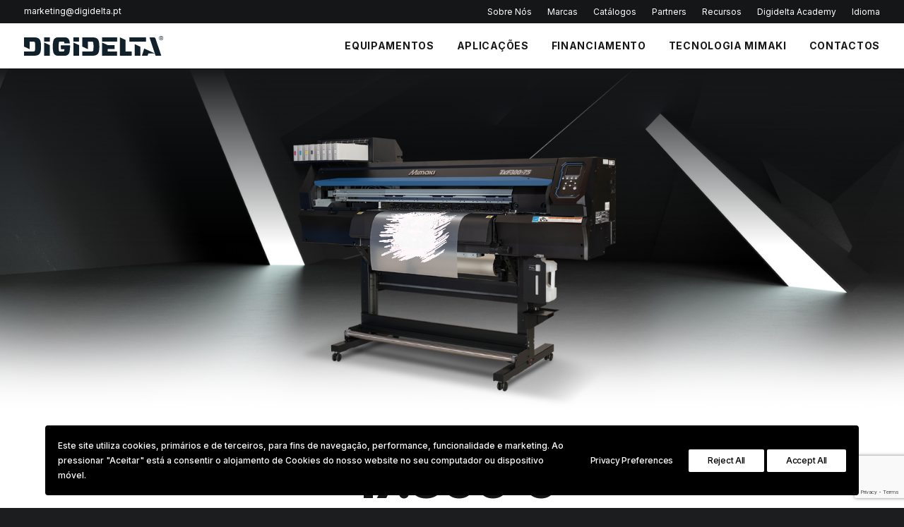

--- FILE ---
content_type: text/html; charset=UTF-8
request_url: https://www.digidelta.pt/equipamentos/impressoras-texteis/mimaki-txf300-75/
body_size: 32670
content:
<!DOCTYPE html>
<html class="no-touch" lang="pt-PT" xmlns="http://www.w3.org/1999/xhtml">
<head>
<meta http-equiv="Content-Type" content="text/html; charset=UTF-8">
<meta name="viewport" content="width=device-width, initial-scale=1">
<link rel="profile" href="http://gmpg.org/xfn/11">
<link rel="pingback" href="https://www.digidelta.pt/xmlrpc.php">
<meta name='robots' content='index, follow, max-image-preview:large, max-snippet:-1, max-video-preview:-1' />

<!-- Google Tag Manager for WordPress by gtm4wp.com -->
<script data-cfasync="false" data-pagespeed-no-defer>
	var gtm4wp_datalayer_name = "dataLayer";
	var dataLayer = dataLayer || [];
</script>
<!-- End Google Tag Manager for WordPress by gtm4wp.com -->
	<!-- This site is optimized with the Yoast SEO Premium plugin v18.5 (Yoast SEO v25.3) - https://yoast.com/wordpress/plugins/seo/ -->
	<title>Impressoras DTF Mimaki TxF300-75 - Digidelta</title>
	<meta name="description" content="Impressoras DTF Mimaki TxF300-75, uma máquina segura e estável com a tecnologia Mimaki, concebida para produzir uma ampla gama de materiais e aplicações." />
	<link rel="canonical" href="https://www.digidelta.pt/equipamentos/impressoras-texteis/mimaki-txf300-75/" />
	<meta property="og:locale" content="pt_PT" />
	<meta property="og:type" content="article" />
	<meta property="og:title" content="Impressoras DTF Mimaki TxF300-75 - Digidelta" />
	<meta property="og:description" content="Impressoras DTF Mimaki TxF300-75, uma máquina segura e estável com a tecnologia Mimaki, concebida para produzir uma ampla gama de materiais e aplicações." />
	<meta property="og:url" content="https://www.digidelta.pt/equipamentos/impressoras-texteis/mimaki-txf300-75/" />
	<meta property="og:site_name" content="Digidelta Digital Dimension" />
	<meta property="article:publisher" content="https://www.facebook.com/digideltadigitaldimension" />
	<meta property="article:modified_time" content="2025-05-20T10:12:17+00:00" />
	<meta property="og:image" content="https://www.digidelta.pt/wp-content/uploads/2023/02/mimaki-txf150-75-og.jpg" />
	<meta property="og:image:width" content="1200" />
	<meta property="og:image:height" content="630" />
	<meta property="og:image:type" content="image/jpeg" />
	<meta name="twitter:card" content="summary_large_image" />
	<meta name="twitter:label1" content="Tempo estimado de leitura" />
	<meta name="twitter:data1" content="9 minutos" />
	<script type="application/ld+json" class="yoast-schema-graph">{"@context":"https://schema.org","@graph":[{"@type":"WebPage","@id":"https://www.digidelta.pt/equipamentos/impressoras-texteis/mimaki-txf300-75/","url":"https://www.digidelta.pt/equipamentos/impressoras-texteis/mimaki-txf300-75/","name":"Impressoras DTF Mimaki TxF300-75 - Digidelta","isPartOf":{"@id":"https://www.digidelta.pt/#website"},"primaryImageOfPage":{"@id":"https://www.digidelta.pt/equipamentos/impressoras-texteis/mimaki-txf300-75/#primaryimage"},"image":{"@id":"https://www.digidelta.pt/equipamentos/impressoras-texteis/mimaki-txf300-75/#primaryimage"},"thumbnailUrl":"https://www.digidelta.pt/wp-content/uploads/2024/04/mimaki-txf300.png","datePublished":"2024-01-30T15:56:11+00:00","dateModified":"2025-05-20T10:12:17+00:00","description":"Impressoras DTF Mimaki TxF300-75, uma máquina segura e estável com a tecnologia Mimaki, concebida para produzir uma ampla gama de materiais e aplicações.","breadcrumb":{"@id":"https://www.digidelta.pt/equipamentos/impressoras-texteis/mimaki-txf300-75/#breadcrumb"},"inLanguage":"pt-PT","potentialAction":[{"@type":"ReadAction","target":["https://www.digidelta.pt/equipamentos/impressoras-texteis/mimaki-txf300-75/"]}]},{"@type":"ImageObject","inLanguage":"pt-PT","@id":"https://www.digidelta.pt/equipamentos/impressoras-texteis/mimaki-txf300-75/#primaryimage","url":"https://www.digidelta.pt/wp-content/uploads/2024/04/mimaki-txf300.png","contentUrl":"https://www.digidelta.pt/wp-content/uploads/2024/04/mimaki-txf300.png","width":1048,"height":590},{"@type":"BreadcrumbList","@id":"https://www.digidelta.pt/equipamentos/impressoras-texteis/mimaki-txf300-75/#breadcrumb","itemListElement":[{"@type":"ListItem","position":1,"name":"Loja","item":"https://www.digidelta.pt/loja/"},{"@type":"ListItem","position":2,"name":"Mimaki TxF300-75"}]},{"@type":"WebSite","@id":"https://www.digidelta.pt/#website","url":"https://www.digidelta.pt/","name":"Digidelta Digital Dimension","description":"Equipamentos de impressão Mimaki, adesivos decal® e tecnologia LED NetScreen.","publisher":{"@id":"https://www.digidelta.pt/#organization"},"alternateName":"Digidelta","potentialAction":[{"@type":"SearchAction","target":{"@type":"EntryPoint","urlTemplate":"https://www.digidelta.pt/?s={search_term_string}"},"query-input":{"@type":"PropertyValueSpecification","valueRequired":true,"valueName":"search_term_string"}}],"inLanguage":"pt-PT"},{"@type":"Organization","@id":"https://www.digidelta.pt/#organization","name":"Digidelta Internacional S.A.","alternateName":"Digidelta","url":"https://www.digidelta.pt/","logo":{"@type":"ImageObject","inLanguage":"pt-PT","@id":"https://www.digidelta.pt/#/schema/logo/image/","url":"https://www.digidelta.pt/wp-content/uploads/2023/02/linkedin-profile-01.jpg","contentUrl":"https://www.digidelta.pt/wp-content/uploads/2023/02/linkedin-profile-01.jpg","width":800,"height":800,"caption":"Digidelta Internacional S.A."},"image":{"@id":"https://www.digidelta.pt/#/schema/logo/image/"},"sameAs":["https://www.facebook.com/digideltadigitaldimension","https://www.linkedin.com/company/digidelta-digital-dimension/","https://www.instagram.com/digideltainternacional/"]}]}</script>
	<!-- / Yoast SEO Premium plugin. -->


<link rel='dns-prefetch' href='//fonts.googleapis.com' />
<link rel="alternate" type="application/rss+xml" title="Digidelta Digital Dimension &raquo; Feed" href="https://www.digidelta.pt/feed/" />
<link rel="alternate" type="application/rss+xml" title="Digidelta Digital Dimension &raquo; Feed de comentários" href="https://www.digidelta.pt/comments/feed/" />
<link rel="alternate" title="oEmbed (JSON)" type="application/json+oembed" href="https://www.digidelta.pt/wp-json/oembed/1.0/embed?url=https%3A%2F%2Fwww.digidelta.pt%2Fequipamentos%2Fimpressoras-texteis%2Fmimaki-txf300-75%2F" />
<link rel="alternate" title="oEmbed (XML)" type="text/xml+oembed" href="https://www.digidelta.pt/wp-json/oembed/1.0/embed?url=https%3A%2F%2Fwww.digidelta.pt%2Fequipamentos%2Fimpressoras-texteis%2Fmimaki-txf300-75%2F&#038;format=xml" />
<style id='wp-img-auto-sizes-contain-inline-css' type='text/css'>
img:is([sizes=auto i],[sizes^="auto," i]){contain-intrinsic-size:3000px 1500px}
/*# sourceURL=wp-img-auto-sizes-contain-inline-css */
</style>
<style id='wp-emoji-styles-inline-css' type='text/css'>

	img.wp-smiley, img.emoji {
		display: inline !important;
		border: none !important;
		box-shadow: none !important;
		height: 1em !important;
		width: 1em !important;
		margin: 0 0.07em !important;
		vertical-align: -0.1em !important;
		background: none !important;
		padding: 0 !important;
	}
/*# sourceURL=wp-emoji-styles-inline-css */
</style>
<style id='wp-block-library-inline-css' type='text/css'>
:root{--wp-block-synced-color:#7a00df;--wp-block-synced-color--rgb:122,0,223;--wp-bound-block-color:var(--wp-block-synced-color);--wp-editor-canvas-background:#ddd;--wp-admin-theme-color:#007cba;--wp-admin-theme-color--rgb:0,124,186;--wp-admin-theme-color-darker-10:#006ba1;--wp-admin-theme-color-darker-10--rgb:0,107,160.5;--wp-admin-theme-color-darker-20:#005a87;--wp-admin-theme-color-darker-20--rgb:0,90,135;--wp-admin-border-width-focus:2px}@media (min-resolution:192dpi){:root{--wp-admin-border-width-focus:1.5px}}.wp-element-button{cursor:pointer}:root .has-very-light-gray-background-color{background-color:#eee}:root .has-very-dark-gray-background-color{background-color:#313131}:root .has-very-light-gray-color{color:#eee}:root .has-very-dark-gray-color{color:#313131}:root .has-vivid-green-cyan-to-vivid-cyan-blue-gradient-background{background:linear-gradient(135deg,#00d084,#0693e3)}:root .has-purple-crush-gradient-background{background:linear-gradient(135deg,#34e2e4,#4721fb 50%,#ab1dfe)}:root .has-hazy-dawn-gradient-background{background:linear-gradient(135deg,#faaca8,#dad0ec)}:root .has-subdued-olive-gradient-background{background:linear-gradient(135deg,#fafae1,#67a671)}:root .has-atomic-cream-gradient-background{background:linear-gradient(135deg,#fdd79a,#004a59)}:root .has-nightshade-gradient-background{background:linear-gradient(135deg,#330968,#31cdcf)}:root .has-midnight-gradient-background{background:linear-gradient(135deg,#020381,#2874fc)}:root{--wp--preset--font-size--normal:16px;--wp--preset--font-size--huge:42px}.has-regular-font-size{font-size:1em}.has-larger-font-size{font-size:2.625em}.has-normal-font-size{font-size:var(--wp--preset--font-size--normal)}.has-huge-font-size{font-size:var(--wp--preset--font-size--huge)}.has-text-align-center{text-align:center}.has-text-align-left{text-align:left}.has-text-align-right{text-align:right}.has-fit-text{white-space:nowrap!important}#end-resizable-editor-section{display:none}.aligncenter{clear:both}.items-justified-left{justify-content:flex-start}.items-justified-center{justify-content:center}.items-justified-right{justify-content:flex-end}.items-justified-space-between{justify-content:space-between}.screen-reader-text{border:0;clip-path:inset(50%);height:1px;margin:-1px;overflow:hidden;padding:0;position:absolute;width:1px;word-wrap:normal!important}.screen-reader-text:focus{background-color:#ddd;clip-path:none;color:#444;display:block;font-size:1em;height:auto;left:5px;line-height:normal;padding:15px 23px 14px;text-decoration:none;top:5px;width:auto;z-index:100000}html :where(.has-border-color){border-style:solid}html :where([style*=border-top-color]){border-top-style:solid}html :where([style*=border-right-color]){border-right-style:solid}html :where([style*=border-bottom-color]){border-bottom-style:solid}html :where([style*=border-left-color]){border-left-style:solid}html :where([style*=border-width]){border-style:solid}html :where([style*=border-top-width]){border-top-style:solid}html :where([style*=border-right-width]){border-right-style:solid}html :where([style*=border-bottom-width]){border-bottom-style:solid}html :where([style*=border-left-width]){border-left-style:solid}html :where(img[class*=wp-image-]){height:auto;max-width:100%}:where(figure){margin:0 0 1em}html :where(.is-position-sticky){--wp-admin--admin-bar--position-offset:var(--wp-admin--admin-bar--height,0px)}@media screen and (max-width:600px){html :where(.is-position-sticky){--wp-admin--admin-bar--position-offset:0px}}

/*# sourceURL=wp-block-library-inline-css */
</style><style id='global-styles-inline-css' type='text/css'>
:root{--wp--preset--aspect-ratio--square: 1;--wp--preset--aspect-ratio--4-3: 4/3;--wp--preset--aspect-ratio--3-4: 3/4;--wp--preset--aspect-ratio--3-2: 3/2;--wp--preset--aspect-ratio--2-3: 2/3;--wp--preset--aspect-ratio--16-9: 16/9;--wp--preset--aspect-ratio--9-16: 9/16;--wp--preset--color--black: #000000;--wp--preset--color--cyan-bluish-gray: #abb8c3;--wp--preset--color--white: #ffffff;--wp--preset--color--pale-pink: #f78da7;--wp--preset--color--vivid-red: #cf2e2e;--wp--preset--color--luminous-vivid-orange: #ff6900;--wp--preset--color--luminous-vivid-amber: #fcb900;--wp--preset--color--light-green-cyan: #7bdcb5;--wp--preset--color--vivid-green-cyan: #00d084;--wp--preset--color--pale-cyan-blue: #8ed1fc;--wp--preset--color--vivid-cyan-blue: #0693e3;--wp--preset--color--vivid-purple: #9b51e0;--wp--preset--gradient--vivid-cyan-blue-to-vivid-purple: linear-gradient(135deg,rgb(6,147,227) 0%,rgb(155,81,224) 100%);--wp--preset--gradient--light-green-cyan-to-vivid-green-cyan: linear-gradient(135deg,rgb(122,220,180) 0%,rgb(0,208,130) 100%);--wp--preset--gradient--luminous-vivid-amber-to-luminous-vivid-orange: linear-gradient(135deg,rgb(252,185,0) 0%,rgb(255,105,0) 100%);--wp--preset--gradient--luminous-vivid-orange-to-vivid-red: linear-gradient(135deg,rgb(255,105,0) 0%,rgb(207,46,46) 100%);--wp--preset--gradient--very-light-gray-to-cyan-bluish-gray: linear-gradient(135deg,rgb(238,238,238) 0%,rgb(169,184,195) 100%);--wp--preset--gradient--cool-to-warm-spectrum: linear-gradient(135deg,rgb(74,234,220) 0%,rgb(151,120,209) 20%,rgb(207,42,186) 40%,rgb(238,44,130) 60%,rgb(251,105,98) 80%,rgb(254,248,76) 100%);--wp--preset--gradient--blush-light-purple: linear-gradient(135deg,rgb(255,206,236) 0%,rgb(152,150,240) 100%);--wp--preset--gradient--blush-bordeaux: linear-gradient(135deg,rgb(254,205,165) 0%,rgb(254,45,45) 50%,rgb(107,0,62) 100%);--wp--preset--gradient--luminous-dusk: linear-gradient(135deg,rgb(255,203,112) 0%,rgb(199,81,192) 50%,rgb(65,88,208) 100%);--wp--preset--gradient--pale-ocean: linear-gradient(135deg,rgb(255,245,203) 0%,rgb(182,227,212) 50%,rgb(51,167,181) 100%);--wp--preset--gradient--electric-grass: linear-gradient(135deg,rgb(202,248,128) 0%,rgb(113,206,126) 100%);--wp--preset--gradient--midnight: linear-gradient(135deg,rgb(2,3,129) 0%,rgb(40,116,252) 100%);--wp--preset--font-size--small: 13px;--wp--preset--font-size--medium: 20px;--wp--preset--font-size--large: 36px;--wp--preset--font-size--x-large: 42px;--wp--preset--spacing--20: 0.44rem;--wp--preset--spacing--30: 0.67rem;--wp--preset--spacing--40: 1rem;--wp--preset--spacing--50: 1.5rem;--wp--preset--spacing--60: 2.25rem;--wp--preset--spacing--70: 3.38rem;--wp--preset--spacing--80: 5.06rem;--wp--preset--shadow--natural: 6px 6px 9px rgba(0, 0, 0, 0.2);--wp--preset--shadow--deep: 12px 12px 50px rgba(0, 0, 0, 0.4);--wp--preset--shadow--sharp: 6px 6px 0px rgba(0, 0, 0, 0.2);--wp--preset--shadow--outlined: 6px 6px 0px -3px rgb(255, 255, 255), 6px 6px rgb(0, 0, 0);--wp--preset--shadow--crisp: 6px 6px 0px rgb(0, 0, 0);}:where(.is-layout-flex){gap: 0.5em;}:where(.is-layout-grid){gap: 0.5em;}body .is-layout-flex{display: flex;}.is-layout-flex{flex-wrap: wrap;align-items: center;}.is-layout-flex > :is(*, div){margin: 0;}body .is-layout-grid{display: grid;}.is-layout-grid > :is(*, div){margin: 0;}:where(.wp-block-columns.is-layout-flex){gap: 2em;}:where(.wp-block-columns.is-layout-grid){gap: 2em;}:where(.wp-block-post-template.is-layout-flex){gap: 1.25em;}:where(.wp-block-post-template.is-layout-grid){gap: 1.25em;}.has-black-color{color: var(--wp--preset--color--black) !important;}.has-cyan-bluish-gray-color{color: var(--wp--preset--color--cyan-bluish-gray) !important;}.has-white-color{color: var(--wp--preset--color--white) !important;}.has-pale-pink-color{color: var(--wp--preset--color--pale-pink) !important;}.has-vivid-red-color{color: var(--wp--preset--color--vivid-red) !important;}.has-luminous-vivid-orange-color{color: var(--wp--preset--color--luminous-vivid-orange) !important;}.has-luminous-vivid-amber-color{color: var(--wp--preset--color--luminous-vivid-amber) !important;}.has-light-green-cyan-color{color: var(--wp--preset--color--light-green-cyan) !important;}.has-vivid-green-cyan-color{color: var(--wp--preset--color--vivid-green-cyan) !important;}.has-pale-cyan-blue-color{color: var(--wp--preset--color--pale-cyan-blue) !important;}.has-vivid-cyan-blue-color{color: var(--wp--preset--color--vivid-cyan-blue) !important;}.has-vivid-purple-color{color: var(--wp--preset--color--vivid-purple) !important;}.has-black-background-color{background-color: var(--wp--preset--color--black) !important;}.has-cyan-bluish-gray-background-color{background-color: var(--wp--preset--color--cyan-bluish-gray) !important;}.has-white-background-color{background-color: var(--wp--preset--color--white) !important;}.has-pale-pink-background-color{background-color: var(--wp--preset--color--pale-pink) !important;}.has-vivid-red-background-color{background-color: var(--wp--preset--color--vivid-red) !important;}.has-luminous-vivid-orange-background-color{background-color: var(--wp--preset--color--luminous-vivid-orange) !important;}.has-luminous-vivid-amber-background-color{background-color: var(--wp--preset--color--luminous-vivid-amber) !important;}.has-light-green-cyan-background-color{background-color: var(--wp--preset--color--light-green-cyan) !important;}.has-vivid-green-cyan-background-color{background-color: var(--wp--preset--color--vivid-green-cyan) !important;}.has-pale-cyan-blue-background-color{background-color: var(--wp--preset--color--pale-cyan-blue) !important;}.has-vivid-cyan-blue-background-color{background-color: var(--wp--preset--color--vivid-cyan-blue) !important;}.has-vivid-purple-background-color{background-color: var(--wp--preset--color--vivid-purple) !important;}.has-black-border-color{border-color: var(--wp--preset--color--black) !important;}.has-cyan-bluish-gray-border-color{border-color: var(--wp--preset--color--cyan-bluish-gray) !important;}.has-white-border-color{border-color: var(--wp--preset--color--white) !important;}.has-pale-pink-border-color{border-color: var(--wp--preset--color--pale-pink) !important;}.has-vivid-red-border-color{border-color: var(--wp--preset--color--vivid-red) !important;}.has-luminous-vivid-orange-border-color{border-color: var(--wp--preset--color--luminous-vivid-orange) !important;}.has-luminous-vivid-amber-border-color{border-color: var(--wp--preset--color--luminous-vivid-amber) !important;}.has-light-green-cyan-border-color{border-color: var(--wp--preset--color--light-green-cyan) !important;}.has-vivid-green-cyan-border-color{border-color: var(--wp--preset--color--vivid-green-cyan) !important;}.has-pale-cyan-blue-border-color{border-color: var(--wp--preset--color--pale-cyan-blue) !important;}.has-vivid-cyan-blue-border-color{border-color: var(--wp--preset--color--vivid-cyan-blue) !important;}.has-vivid-purple-border-color{border-color: var(--wp--preset--color--vivid-purple) !important;}.has-vivid-cyan-blue-to-vivid-purple-gradient-background{background: var(--wp--preset--gradient--vivid-cyan-blue-to-vivid-purple) !important;}.has-light-green-cyan-to-vivid-green-cyan-gradient-background{background: var(--wp--preset--gradient--light-green-cyan-to-vivid-green-cyan) !important;}.has-luminous-vivid-amber-to-luminous-vivid-orange-gradient-background{background: var(--wp--preset--gradient--luminous-vivid-amber-to-luminous-vivid-orange) !important;}.has-luminous-vivid-orange-to-vivid-red-gradient-background{background: var(--wp--preset--gradient--luminous-vivid-orange-to-vivid-red) !important;}.has-very-light-gray-to-cyan-bluish-gray-gradient-background{background: var(--wp--preset--gradient--very-light-gray-to-cyan-bluish-gray) !important;}.has-cool-to-warm-spectrum-gradient-background{background: var(--wp--preset--gradient--cool-to-warm-spectrum) !important;}.has-blush-light-purple-gradient-background{background: var(--wp--preset--gradient--blush-light-purple) !important;}.has-blush-bordeaux-gradient-background{background: var(--wp--preset--gradient--blush-bordeaux) !important;}.has-luminous-dusk-gradient-background{background: var(--wp--preset--gradient--luminous-dusk) !important;}.has-pale-ocean-gradient-background{background: var(--wp--preset--gradient--pale-ocean) !important;}.has-electric-grass-gradient-background{background: var(--wp--preset--gradient--electric-grass) !important;}.has-midnight-gradient-background{background: var(--wp--preset--gradient--midnight) !important;}.has-small-font-size{font-size: var(--wp--preset--font-size--small) !important;}.has-medium-font-size{font-size: var(--wp--preset--font-size--medium) !important;}.has-large-font-size{font-size: var(--wp--preset--font-size--large) !important;}.has-x-large-font-size{font-size: var(--wp--preset--font-size--x-large) !important;}
/*# sourceURL=global-styles-inline-css */
</style>

<style id='classic-theme-styles-inline-css' type='text/css'>
/*! This file is auto-generated */
.wp-block-button__link{color:#fff;background-color:#32373c;border-radius:9999px;box-shadow:none;text-decoration:none;padding:calc(.667em + 2px) calc(1.333em + 2px);font-size:1.125em}.wp-block-file__button{background:#32373c;color:#fff;text-decoration:none}
/*# sourceURL=/wp-includes/css/classic-themes.min.css */
</style>
<link rel='stylesheet' id='contact-form-7-css' href='https://www.digidelta.pt/wp-content/plugins/contact-form-7/includes/css/styles.css?ver=6.0.6' type='text/css' media='all' />
<link rel='stylesheet' id='tooltipck-css' href='https://www.digidelta.pt/wp-content/plugins/tooltip-ck/assets/tooltipck.css?ver=6.9' type='text/css' media='all' />
<link rel='stylesheet' id='uncodefont-google-css' href='//fonts.googleapis.com/css?family=Lora%3Aregular%2Citalic%2C700%2C700italic%7CRoboto+Condensed%3A300%2C300italic%2Cregular%2Citalic%2C700%2C700italic%7CCormorant%3A300%2C300italic%2Cregular%2Citalic%2C500%2C500italic%2C600%2C600italic%2C700%2C700italic%7CInter%3A100%2C200%2C300%2Cregular%2C500%2C600%2C700%2C800%2C900%7CDM+Sans%3Aregular%2Citalic%2C500%2C500italic%2C700%2C700italic%7CRoboto+Mono%3A100%2C200%2C300%2Cregular%2C500%2C600%2C700%2C100italic%2C200italic%2C300italic%2Citalic%2C500italic%2C600italic%2C700italic%7CJost%3A100%2C200%2C300%2Cregular%2C500%2C600%2C700%2C800%2C900%2C100italic%2C200italic%2C300italic%2Citalic%2C500italic%2C600italic%2C700italic%2C800italic%2C900italic%7CSpace+Grotesk%3A300%2Cregular%2C500%2C600%2C700%7CUrbanist%3A100%2C200%2C300%2Cregular%2C500%2C600%2C700%2C800%2C900%2C100italic%2C200italic%2C300italic%2Citalic%2C500italic%2C600italic%2C700italic%2C800italic%2C900italic&#038;subset=vietnamese%2Ccyrillic%2Clatin%2Ccyrillic-ext%2Clatin-ext%2Cgreek%2Cgreek-ext&#038;ver=2.6.2' type='text/css' media='all' />
<link rel='stylesheet' id='uncode-privacy-css' href='https://www.digidelta.pt/wp-content/plugins/uncode-privacy/assets/css/uncode-privacy-public.css?ver=2.2.2' type='text/css' media='all' />
<style id='woocommerce-inline-inline-css' type='text/css'>
.woocommerce form .form-row .required { visibility: visible; }
/*# sourceURL=woocommerce-inline-inline-css */
</style>
<link rel='stylesheet' id='wpcf7-redirect-script-frontend-css' href='https://www.digidelta.pt/wp-content/plugins/wpcf7-redirect/build/css/wpcf7-redirect-frontend.min.css?ver=6.9' type='text/css' media='all' />
<link rel='stylesheet' id='uncode-style-css' href='https://www.digidelta.pt/wp-content/themes/uncode/library/css/style.css' type='text/css' media='all' />
<style id='uncode-style-inline-css' type='text/css'>

@media (max-width: 959px) { .navbar-brand > * { height: 28px !important;}}
@media (min-width: 960px) { .limit-width { max-width: 1404px; margin: auto;}}
.menu-primary ul.menu-smart > li > a, .menu-primary ul.menu-smart li.dropdown > a, .menu-primary ul.menu-smart li.mega-menu > a, .vmenu-container ul.menu-smart > li > a, .vmenu-container ul.menu-smart li.dropdown > a { text-transform: uppercase; }
body.menu-custom-padding .col-lg-0.logo-container, body.menu-custom-padding .col-lg-2.logo-container, body.menu-custom-padding .col-lg-12 .logo-container, body.menu-custom-padding .col-lg-4.logo-container { padding-top: 18px; padding-bottom: 18px; }
body.menu-custom-padding .col-lg-0.logo-container.shrinked, body.menu-custom-padding .col-lg-2.logo-container.shrinked, body.menu-custom-padding .col-lg-12 .logo-container.shrinked, body.menu-custom-padding .col-lg-4.logo-container.shrinked { padding-top: 9px; padding-bottom: 9px; }
@media (max-width: 959px) { body.menu-custom-padding .menu-container .logo-container { padding-top: 27px !important; padding-bottom: 27px !important; } }
#changer-back-color { transition: background-color 1000ms cubic-bezier(0.25, 1, 0.5, 1) !important; } #changer-back-color > div { transition: opacity 1000ms cubic-bezier(0.25, 1, 0.5, 1) !important; } body.bg-changer-init.disable-hover .main-wrapper .style-light,  body.bg-changer-init.disable-hover .main-wrapper .style-light h1,  body.bg-changer-init.disable-hover .main-wrapper .style-light h2, body.bg-changer-init.disable-hover .main-wrapper .style-light h3, body.bg-changer-init.disable-hover .main-wrapper .style-light h4, body.bg-changer-init.disable-hover .main-wrapper .style-light h5, body.bg-changer-init.disable-hover .main-wrapper .style-light h6, body.bg-changer-init.disable-hover .main-wrapper .style-light a, body.bg-changer-init.disable-hover .main-wrapper .style-dark, body.bg-changer-init.disable-hover .main-wrapper .style-dark h1, body.bg-changer-init.disable-hover .main-wrapper .style-dark h2, body.bg-changer-init.disable-hover .main-wrapper .style-dark h3, body.bg-changer-init.disable-hover .main-wrapper .style-dark h4, body.bg-changer-init.disable-hover .main-wrapper .style-dark h5, body.bg-changer-init.disable-hover .main-wrapper .style-dark h6, body.bg-changer-init.disable-hover .main-wrapper .style-dark a { transition: color 1000ms cubic-bezier(0.25, 1, 0.5, 1) !important; } body.bg-changer-init.disable-hover .main-wrapper .heading-text-highlight-inner { transition-property: right, background; transition-duration: 1000ms }
/*# sourceURL=uncode-style-inline-css */
</style>
<link rel='stylesheet' id='uncode-woocommerce-css' href='https://www.digidelta.pt/wp-content/themes/uncode/library/css/woocommerce.css' type='text/css' media='all' />
<link rel='stylesheet' id='uncode-icons-css' href='https://www.digidelta.pt/wp-content/themes/uncode/library/css/uncode-icons.css' type='text/css' media='all' />
<link rel='stylesheet' id='uncode-custom-style-css' href='https://www.digidelta.pt/wp-content/themes/uncode/library/css/style-custom.css' type='text/css' media='all' />
<style id='uncode-custom-style-inline-css' type='text/css'>
.styled-table {border-collapse:collapse;margin:25px 0;font-size:0.9em;width:100%;}.styled-table thead tr {background-color:#115cfa;color:#ffffff;text-align:left;}.styled-table th,.styled-table td {padding:12px 15px;}.styled-table tbody tr {border-bottom:1px solid #dddddd;}.styled-table tbody tr:nth-of-type(even) {background-color:#f3f3f3;}.styled-table tbody tr:last-of-type {border-bottom:2px solid #115cfa;}
/*# sourceURL=uncode-custom-style-inline-css */
</style>
<script type="text/javascript" src="https://www.digidelta.pt/wp-includes/js/jquery/jquery.min.js?ver=3.7.1" id="jquery-core-js"></script>
<script type="text/javascript" src="https://www.digidelta.pt/wp-includes/js/jquery/jquery-migrate.min.js?ver=3.4.1" id="jquery-migrate-js"></script>
<script type="text/javascript" src="https://www.digidelta.pt/wp-content/plugins/tooltip-ck/assets/tooltipck.js?ver=6.9" id="tooltipck-js"></script>
<script type="text/javascript" id="tooltipck-js-after">
/* <![CDATA[ */
		// jQuery(window).load(function(){
		// jQuery(document).ready(function(){
		window.addEventListener('load', function(event) {
			new Tooltipck({ 
				fxTransition: 'linear', 
				fxType: 'both', 
				fxDuration: '300', 
				tipPosition: 'right', 
				delayOut: '500', 
				opacity: '0.9',
				isMobile: '0'
			});
		});
		
//# sourceURL=tooltipck-js-after
/* ]]> */
</script>
<script type="text/javascript" src="https://www.digidelta.pt/wp-content/plugins/woocommerce/assets/js/jquery-blockui/jquery.blockUI.min.js?ver=2.7.0-wc.6.8.2" id="jquery-blockui-js"></script>
<script type="text/javascript" id="wc-add-to-cart-js-extra">
/* <![CDATA[ */
var wc_add_to_cart_params = {"ajax_url":"/wp-admin/admin-ajax.php","wc_ajax_url":"/?wc-ajax=%%endpoint%%","i18n_view_cart":"View cart","cart_url":"https://www.digidelta.pt/carrinho/","is_cart":"","cart_redirect_after_add":"no"};
//# sourceURL=wc-add-to-cart-js-extra
/* ]]> */
</script>
<script type="text/javascript" src="https://www.digidelta.pt/wp-content/plugins/woocommerce/assets/js/frontend/add-to-cart.min.js?ver=6.8.2" id="wc-add-to-cart-js"></script>
<script type="text/javascript" src="https://www.digidelta.pt/wp-content/plugins/uncode-js_composer/assets/js/vendors/woocommerce-add-to-cart.js?ver=6.9.0" id="vc_woocommerce-add-to-cart-js-js"></script>
<script type="text/javascript" id="uncode-init-js-extra">
/* <![CDATA[ */
var SiteParameters = {"days":"days","hours":"hours","minutes":"minutes","seconds":"seconds","constant_scroll":"on","scroll_speed":"12.25","parallax_factor":"0.1","loading":"Loading\u2026","slide_name":"slide","slide_footer":"footer","ajax_url":"https://www.digidelta.pt/wp-admin/admin-ajax.php","nonce_adaptive_images":"9ddc0bf53f","nonce_srcset_async":"f316cfed8b","enable_debug":"","block_mobile_videos":"","is_frontend_editor":"","main_width":["1400","px"],"mobile_parallax_allowed":"","wireframes_plugin_active":"1","sticky_elements":"on","lazyload_type":"","resize_quality":"64","register_metadata":"","bg_changer_time":"1000","update_wc_fragments":"1","optimize_shortpixel_image":"","custom_cursor_selector":"[href], .trigger-overlay, .owl-next, .owl-prev, .owl-dot, input[type=\"submit\"], button[type=\"submit\"], a[class^=\"ilightbox\"], .ilightbox-thumbnail, .ilightbox-prev, .ilightbox-next, .overlay-close, .unmodal-close, .qty-inset \u003E span, .share-button li, .uncode-post-titles .tmb.tmb-click-area, .btn-link, .tmb-click-row .t-inside, .lg-outer button, .lg-thumb img","mobile_parallax_animation":"","lbox_enhanced":"1","native_media_player":""};
//# sourceURL=uncode-init-js-extra
/* ]]> */
</script>
<script type="text/javascript" src="https://www.digidelta.pt/wp-content/themes/uncode/library/js/init.min.js" id="uncode-init-js"></script>
<link rel="https://api.w.org/" href="https://www.digidelta.pt/wp-json/" /><link rel="alternate" title="JSON" type="application/json" href="https://www.digidelta.pt/wp-json/wp/v2/product/124341" /><link rel="EditURI" type="application/rsd+xml" title="RSD" href="https://www.digidelta.pt/xmlrpc.php?rsd" />
<meta name="generator" content="WordPress 6.9" />
<meta name="generator" content="WooCommerce 6.8.2" />
<link rel='shortlink' href='https://www.digidelta.pt/?p=124341' />

<!-- Google Tag Manager for WordPress by gtm4wp.com -->
<!-- GTM Container placement set to automatic -->
<script data-cfasync="false" data-pagespeed-no-defer type="text/javascript">
	var dataLayer_content = {"pagePostType":"product","pagePostType2":"single-product","pagePostAuthor":"Guilherme Sousa"};
	dataLayer.push( dataLayer_content );
</script>
<script data-cfasync="false">
(function(w,d,s,l,i){w[l]=w[l]||[];w[l].push({'gtm.start':
new Date().getTime(),event:'gtm.js'});var f=d.getElementsByTagName(s)[0],
j=d.createElement(s),dl=l!='dataLayer'?'&l='+l:'';j.async=true;j.src=
'//www.googletagmanager.com/gtm.'+'js?id='+i+dl;f.parentNode.insertBefore(j,f);
})(window,document,'script','dataLayer','GTM-MFTCQD9');
</script>
<!-- End Google Tag Manager -->
<!-- End Google Tag Manager for WordPress by gtm4wp.com -->
<script>function initApollo(){var n=Math.random().toString(36).substring(7),o=document.createElement("script");
 o.src="https://assets.apollo.io/micro/website-tracker/tracker.iife.js?nocache="+n,o.async=!0,o.defer=!0,
 o.onload=function(){window.trackingFunctions.onLoad({appId:"690d2df32e903b000daba4f8"})},
 document.head.appendChild(o)}initApollo();
</script>	<noscript><style>.woocommerce-product-gallery{ opacity: 1 !important; }</style></noscript>
	<meta name="generator" content="Powered by Slider Revolution 6.6.2 - responsive, Mobile-Friendly Slider Plugin for WordPress with comfortable drag and drop interface." />
<link rel="icon" href="https://www.digidelta.pt/wp-content/uploads/2022/10/cropped-favicon-digidelta-400-32x32.png" sizes="32x32" />
<link rel="icon" href="https://www.digidelta.pt/wp-content/uploads/2022/10/cropped-favicon-digidelta-400-192x192.png" sizes="192x192" />
<link rel="apple-touch-icon" href="https://www.digidelta.pt/wp-content/uploads/2022/10/cropped-favicon-digidelta-400-180x180.png" />
<meta name="msapplication-TileImage" content="https://www.digidelta.pt/wp-content/uploads/2022/10/cropped-favicon-digidelta-400-270x270.png" />
<script>function setREVStartSize(e){
			//window.requestAnimationFrame(function() {
				window.RSIW = window.RSIW===undefined ? window.innerWidth : window.RSIW;
				window.RSIH = window.RSIH===undefined ? window.innerHeight : window.RSIH;
				try {
					var pw = document.getElementById(e.c).parentNode.offsetWidth,
						newh;
					pw = pw===0 || isNaN(pw) || (e.l=="fullwidth" || e.layout=="fullwidth") ? window.RSIW : pw;
					e.tabw = e.tabw===undefined ? 0 : parseInt(e.tabw);
					e.thumbw = e.thumbw===undefined ? 0 : parseInt(e.thumbw);
					e.tabh = e.tabh===undefined ? 0 : parseInt(e.tabh);
					e.thumbh = e.thumbh===undefined ? 0 : parseInt(e.thumbh);
					e.tabhide = e.tabhide===undefined ? 0 : parseInt(e.tabhide);
					e.thumbhide = e.thumbhide===undefined ? 0 : parseInt(e.thumbhide);
					e.mh = e.mh===undefined || e.mh=="" || e.mh==="auto" ? 0 : parseInt(e.mh,0);
					if(e.layout==="fullscreen" || e.l==="fullscreen")
						newh = Math.max(e.mh,window.RSIH);
					else{
						e.gw = Array.isArray(e.gw) ? e.gw : [e.gw];
						for (var i in e.rl) if (e.gw[i]===undefined || e.gw[i]===0) e.gw[i] = e.gw[i-1];
						e.gh = e.el===undefined || e.el==="" || (Array.isArray(e.el) && e.el.length==0)? e.gh : e.el;
						e.gh = Array.isArray(e.gh) ? e.gh : [e.gh];
						for (var i in e.rl) if (e.gh[i]===undefined || e.gh[i]===0) e.gh[i] = e.gh[i-1];
											
						var nl = new Array(e.rl.length),
							ix = 0,
							sl;
						e.tabw = e.tabhide>=pw ? 0 : e.tabw;
						e.thumbw = e.thumbhide>=pw ? 0 : e.thumbw;
						e.tabh = e.tabhide>=pw ? 0 : e.tabh;
						e.thumbh = e.thumbhide>=pw ? 0 : e.thumbh;
						for (var i in e.rl) nl[i] = e.rl[i]<window.RSIW ? 0 : e.rl[i];
						sl = nl[0];
						for (var i in nl) if (sl>nl[i] && nl[i]>0) { sl = nl[i]; ix=i;}
						var m = pw>(e.gw[ix]+e.tabw+e.thumbw) ? 1 : (pw-(e.tabw+e.thumbw)) / (e.gw[ix]);
						newh =  (e.gh[ix] * m) + (e.tabh + e.thumbh);
					}
					var el = document.getElementById(e.c);
					if (el!==null && el) el.style.height = newh+"px";
					el = document.getElementById(e.c+"_wrapper");
					if (el!==null && el) {
						el.style.height = newh+"px";
						el.style.display = "block";
					}
				} catch(e){
					console.log("Failure at Presize of Slider:" + e)
				}
			//});
		  };</script>
		<style type="text/css" id="wp-custom-css">
			@media (min-width: 960px) {
    .menu-horizontal ul.menu-smart > li > ul:not(.mega-menu-inner) {
        width: 205px !important;
    }
}		</style>
		<noscript><style> .wpb_animate_when_almost_visible { opacity: 1; }</style></noscript><link rel='stylesheet' id='rs-plugin-settings-css' href='https://www.digidelta.pt/wp-content/plugins/revslider/public/assets/css/rs6.css?ver=6.6.2' type='text/css' media='all' />
<style id='rs-plugin-settings-inline-css' type='text/css'>
#rs-demo-id {}
/*# sourceURL=rs-plugin-settings-inline-css */
</style>
</head>
<body class="wp-singular product-template-default single single-product postid-124341 wp-theme-uncode  style-color-rgdb-bg theme-uncode woocommerce woocommerce-page woocommerce-no-js group-blog hormenu-position-left hmenu hmenu-position-right header-full-width main-center-align menu-custom-padding textual-accent-color wc-zoom-enabled mobile-parallax-not-allowed ilb-no-bounce unreg uncode-wc-single-product-slider-enabled uncode-sidecart-enabled uncode-sidecart-right uncode-sidecart-mobile-enabled qw-body-scroll-disabled no-product-upsells wpb-js-composer js-comp-ver-6.9.0 vc_responsive" data-border="0">
		<div id="vh_layout_help"></div>
<!-- GTM Container placement set to automatic -->
<!-- Google Tag Manager (noscript) -->
				<noscript><iframe src="https://www.googletagmanager.com/ns.html?id=GTM-MFTCQD9" height="0" width="0" style="display:none;visibility:hidden" aria-hidden="true"></iframe></noscript>
<!-- End Google Tag Manager (noscript) --><div class="body-borders" data-border="0"><div class="top-border body-border-shadow"></div><div class="right-border body-border-shadow"></div><div class="bottom-border body-border-shadow"></div><div class="left-border body-border-shadow"></div><div class="top-border style-color-xsdn-bg"></div><div class="right-border style-color-xsdn-bg"></div><div class="bottom-border style-color-xsdn-bg"></div><div class="left-border style-color-xsdn-bg"></div></div>	<div class="box-wrapper">
		<div class="box-container">
		<script type="text/javascript" id="initBox">UNCODE.initBox();</script>
		<div class="menu-wrapper menu-sticky menu-no-arrows">
													<div class="top-menu mobile-hidden tablet-hidden navbar menu-secondary menu-dark submenu-dark style-color-wayh-bg">
																		<div class="row-menu limit-width">
																			<div class="row-menu-inner">
																				<div class="col-lg-0 middle">
																					<div class="menu-bloginfo">
																						<div class="menu-bloginfo-inner style-dark">
																							<p><a href="mailto:marketing@digidelta.pt">marketing@digidelta.pt</a></p>
																						</div>
																					</div>
																				</div>
																				<div class="col-lg-12 menu-horizontal">
																					<div class="navbar-topmenu navbar-nav-last"><ul id="menu-submenuv3" class="menu-smart menu-mini sm"><li id="menu-item-117764" class="menu-item menu-item-type-custom menu-item-object-custom menu-item-has-children menu-item-117764 dropdown menu-item-link"><a title="Sobre Nós" href="#" data-toggle="dropdown" class="dropdown-toggle" data-type="title">Sobre Nós<i class="fa fa-angle-down fa-dropdown"></i></a>
<ul role="menu" class="drop-menu">
	<li id="menu-item-117765" class="menu-item menu-item-type-post_type menu-item-object-page menu-item-117765"><a title="Quem Somos" href="https://www.digidelta.pt/sobre-nos/grupo-digidelta/">Quem Somos<i class="fa fa-angle-right fa-dropdown"></i></a></li>
	<li id="menu-item-117774" class="menu-item menu-item-type-post_type menu-item-object-page menu-item-117774"><a title="Certificações" href="https://www.digidelta.pt/sobre-nos/certificacoes/">Certificações<i class="fa fa-angle-right fa-dropdown"></i></a></li>
	<li id="menu-item-133571" class="menu-item menu-item-type-post_type menu-item-object-page menu-item-133571"><a title="Recrutamento" href="https://www.digidelta.pt/recrutamento/">Recrutamento<i class="fa fa-angle-right fa-dropdown"></i></a></li>
</ul>
</li>
<li id="menu-item-132015" class="menu-item menu-item-type-custom menu-item-object-custom menu-item-has-children menu-item-132015 dropdown menu-item-link"><a title="Marcas" href="#" data-toggle="dropdown" class="dropdown-toggle" data-type="title">Marcas<i class="fa fa-angle-down fa-dropdown"></i></a>
<ul role="menu" class="drop-menu">
	<li id="menu-item-131990" class="menu-item menu-item-type-custom menu-item-object-custom menu-item-131990"><a title="Mimaki" target="_blank" href="https://www.digidelta.pt/inicio">Mimaki<i class="fa fa-angle-right fa-dropdown"></i></a></li>
	<li id="menu-item-131991" class="menu-item menu-item-type-custom menu-item-object-custom menu-item-131991"><a title="Decal" target="_blank" href="https://www.decal-adhesive.com">Decal<i class="fa fa-angle-right fa-dropdown"></i></a></li>
	<li id="menu-item-131992" class="menu-item menu-item-type-custom menu-item-object-custom menu-item-131992"><a title="Biond" target="_blank" href="https://www.biondfilms.com">Biond<i class="fa fa-angle-right fa-dropdown"></i></a></li>
	<li id="menu-item-131993" class="menu-item menu-item-type-custom menu-item-object-custom menu-item-131993"><a title="Alldecor" target="_blank" href="https://www.alldecor-collection.pt">Alldecor<i class="fa fa-angle-right fa-dropdown"></i></a></li>
	<li id="menu-item-131997" class="menu-item menu-item-type-custom menu-item-object-custom menu-item-131997"><a title="Digidelta Store" target="_blank" href="https://digidelta.store">Digidelta Store<i class="fa fa-angle-right fa-dropdown"></i></a></li>
</ul>
</li>
<li id="menu-item-132342" class="menu-item menu-item-type-custom menu-item-object-custom menu-item-has-children menu-item-132342 dropdown menu-item-link"><a title="Catálogos" href="#" data-toggle="dropdown" class="dropdown-toggle" data-type="title">Catálogos<i class="fa fa-angle-down fa-dropdown"></i></a>
<ul role="menu" class="drop-menu">
	<li id="menu-item-132343" class="menu-item menu-item-type-custom menu-item-object-custom menu-item-132343"><a title="Mimaki" href="https://www.digidelta.pt/catalogos/mimaki/">Mimaki<i class="fa fa-angle-right fa-dropdown"></i></a></li>
	<li id="menu-item-132794" class="menu-item menu-item-type-post_type menu-item-object-page menu-item-132794"><a title="BIOND" href="https://www.digidelta.pt/catalogo-de-biond/">BIOND<i class="fa fa-angle-right fa-dropdown"></i></a></li>
	<li id="menu-item-132344" class="menu-item menu-item-type-custom menu-item-object-custom menu-item-132344"><a title="Decal" href="https://www.digidelta.pt/catalogos/decal/">Decal<i class="fa fa-angle-right fa-dropdown"></i></a></li>
</ul>
</li>
<li id="menu-item-117761" class="menu-item menu-item-type-custom menu-item-object-custom menu-item-has-children menu-item-117761 dropdown menu-item-link"><a title="Partners" href="#" data-toggle="dropdown" class="dropdown-toggle" data-type="title">Partners<i class="fa fa-angle-down fa-dropdown"></i></a>
<ul role="menu" class="drop-menu">
	<li id="menu-item-117990" class="menu-item menu-item-type-post_type menu-item-object-page menu-item-117990"><a title="Partners Program" href="https://www.digidelta.pt/recursos/partners-program/">Partners Program<i class="fa fa-angle-right fa-dropdown"></i></a></li>
	<li id="menu-item-117800" class="menu-item menu-item-type-custom menu-item-object-custom menu-item-117800"><a title="Partners Desk" target="_blank" href="https://login.digidelta.partners">Partners Desk<i class="fa fa-angle-right fa-dropdown"></i></a></li>
</ul>
</li>
<li id="menu-item-117987" class="menu-item menu-item-type-custom menu-item-object-custom menu-item-has-children menu-item-117987 dropdown menu-item-link"><a title="Recursos" href="#" data-toggle="dropdown" class="dropdown-toggle" data-type="title">Recursos<i class="fa fa-angle-down fa-dropdown"></i></a>
<ul role="menu" class="drop-menu">
	<li id="menu-item-131994" class="menu-item menu-item-type-post_type menu-item-object-page menu-item-131994"><a title="Showrooms" href="https://www.digidelta.pt/recursos/marcar-demonstracao/">Showrooms<i class="fa fa-angle-right fa-dropdown"></i></a></li>
	<li id="menu-item-117988" class="menu-item menu-item-type-post_type menu-item-object-page menu-item-117988"><a title="Digital Print Blog" href="https://www.digidelta.pt/recursos/digital-print-blog/">Digital Print Blog<i class="fa fa-angle-right fa-dropdown"></i></a></li>
	<li id="menu-item-125889" class="menu-item menu-item-type-custom menu-item-object-custom menu-item-125889"><a title="Sales Download Center" target="_blank" href="https://digidelta.partners/sales-download-center/">Sales Download Center<i class="fa fa-angle-right fa-dropdown"></i></a></li>
	<li id="menu-item-117989" class="menu-item menu-item-type-post_type menu-item-object-page menu-item-117989"><a title="Application Videos" href="https://www.digidelta.pt/recursos/application-videos/">Application Videos<i class="fa fa-angle-right fa-dropdown"></i></a></li>
</ul>
</li>
<li id="menu-item-117985" class="menu-item menu-item-type-custom menu-item-object-custom menu-item-has-children menu-item-117985 dropdown menu-item-link"><a title="Digidelta Academy" href="#" data-toggle="dropdown" class="dropdown-toggle" data-type="title">Digidelta Academy<i class="fa fa-angle-down fa-dropdown"></i></a>
<ul role="menu" class="drop-menu">
	<li id="menu-item-131996" class="menu-item menu-item-type-custom menu-item-object-custom menu-item-131996"><a title="Formação" href="/digidelta-academy/formacao/">Formação<i class="fa fa-angle-right fa-dropdown"></i></a></li>
	<li id="menu-item-131995" class="menu-item menu-item-type-custom menu-item-object-custom menu-item-131995"><a title="Recursos" href="#">Recursos<i class="fa fa-angle-right fa-dropdown"></i></a></li>
</ul>
</li>
<li id="menu-item-110553" class="menu-item menu-item-type-custom menu-item-object-custom menu-item-has-children menu-item-110553 dropdown menu-item-link"><a title="Idioma" href="#" data-toggle="dropdown" class="dropdown-toggle" data-type="title">Idioma<i class="fa fa-angle-down fa-dropdown"></i></a>
<ul role="menu" class="drop-menu">
	<li id="menu-item-131987" class="menu-item menu-item-type-custom menu-item-object-custom menu-item-131987"><a title="Inglês" target="_blank" href="https://www.digidelta.pt/en/">Inglês<i class="fa fa-angle-right fa-dropdown"></i></a></li>
	<li id="menu-item-131988" class="menu-item menu-item-type-custom menu-item-object-custom menu-item-131988"><a title="Francês" target="_blank" href="https://www.digidelta.pt/fr/">Francês<i class="fa fa-angle-right fa-dropdown"></i></a></li>
	<li id="menu-item-110554" class="menu-item menu-item-type-custom menu-item-object-custom menu-item-110554"><a title="Espanhol" href="https://www.digidelta.es">Espanhol<i class="fa fa-angle-right fa-dropdown"></i></a></li>
</ul>
</li>
</ul></div>
																				</div>
																			</div>
																		</div>
																	</div>
													<header id="masthead" class="navbar menu-primary menu-light submenu-dark style-light-original menu-with-logo">
														<div class="menu-container style-color-xsdn-bg menu-no-borders needs-after">
															<div class="row-menu limit-width">
																<div class="row-menu-inner">
																	<div id="logo-container-mobile" class="col-lg-0 logo-container middle">
																		<div id="main-logo" class="navbar-header style-light">
																			<a href="https://www.digidelta.pt/" class="navbar-brand" data-padding-shrink ="9" data-minheight="14"><div class="logo-image main-logo logo-skinnable" data-maxheight="28" style="height: 28px;"><img fetchpriority="high" decoding="async" src="https://www.digidelta.pt/wp-content/uploads/2025/04/digidelta-samples.svg" alt="logo" width="781" height="589" class="img-responsive" /></div></a>
																		</div>
																		<div class="mmb-container"><div class="mobile-additional-icons"></div><div class="mobile-menu-button mobile-menu-button-light lines-button"><span class="lines"><span></span></span></div></div>
																	</div>
																	<div class="col-lg-12 main-menu-container middle">
																		<div class="menu-horizontal">
																			<div class="menu-horizontal-inner">
																				<div class="nav navbar-nav navbar-main navbar-nav-last"><ul id="menu-mainmenuv3" class="menu-primary-inner menu-smart sm"><li id="menu-item-117730" class="menu-item menu-item-type-custom menu-item-object-custom menu-item-has-children menu-item-117730 dropdown menu-item-link"><a title="EQUIPAMENTOS" href="#" data-toggle="dropdown" class="dropdown-toggle" data-type="title">EQUIPAMENTOS<i class="fa fa-angle-down fa-dropdown"></i></a>
<ul role="menu" class="drop-menu">
	<li id="menu-item-117743" class="menu-item menu-item-type-post_type menu-item-object-page menu-item-117743"><a title="Impressoras Solvente" href="https://www.digidelta.pt/equipamentos/impressoras-solvente/">Impressoras Solvente<i class="fa fa-angle-right fa-dropdown"></i></a></li>
	<li id="menu-item-117741" class="menu-item menu-item-type-post_type menu-item-object-page menu-item-117741"><a title="Impressoras UV Led" href="https://www.digidelta.pt/equipamentos/impressoras-uv-led/">Impressoras UV Led<i class="fa fa-angle-right fa-dropdown"></i></a></li>
	<li id="menu-item-117742" class="menu-item menu-item-type-post_type menu-item-object-page menu-item-117742"><a title="Impressoras Têxteis" href="https://www.digidelta.pt/equipamentos/impressoras-texteis/">Impressoras Têxteis<i class="fa fa-angle-right fa-dropdown"></i></a></li>
	<li id="menu-item-134075" class="menu-item menu-item-type-custom menu-item-object-custom menu-item-134075"><a title="Impressoras Pigmentos WB" href="https://www.digidelta.pt/equipamentos/impressoras-pigmentos-wb/">Impressoras Pigmentos WB<i class="fa fa-angle-right fa-dropdown"></i></a></li>
	<li id="menu-item-117740" class="menu-item menu-item-type-post_type menu-item-object-page menu-item-117740"><a title="Plotters de Corte" href="https://www.digidelta.pt/equipamentos/plotters-corte/">Plotters de Corte<i class="fa fa-angle-right fa-dropdown"></i></a></li>
	<li id="menu-item-117744" class="menu-item menu-item-type-post_type menu-item-object-page menu-item-117744"><a title="Impressoras 3D" href="https://www.digidelta.pt/equipamentos/impressoras-3d/">Impressoras 3D<i class="fa fa-angle-right fa-dropdown"></i></a></li>
</ul>
</li>
<li id="menu-item-117731" class="menu-item menu-item-type-custom menu-item-object-custom menu-item-has-children menu-item-117731 dropdown menu-item-link"><a title="APLICAÇÕES" href="#" data-toggle="dropdown" class="dropdown-toggle" data-type="title">APLICAÇÕES<i class="fa fa-angle-down fa-dropdown"></i></a>
<ul role="menu" class="drop-menu">
	<li id="menu-item-118055" class="menu-item menu-item-type-post_type menu-item-object-page menu-item-118055"><a title="Sign Graphics" href="https://www.digidelta.pt/aplicacoes/sign-graphics/">Sign Graphics<i class="fa fa-angle-right fa-dropdown"></i></a></li>
	<li id="menu-item-118589" class="menu-item menu-item-type-post_type menu-item-object-page menu-item-118589"><a title="Textile &#038; Leather" href="https://www.digidelta.pt/aplicacoes/textile-leather/">Textile &#038; Leather<i class="fa fa-angle-right fa-dropdown"></i></a></li>
	<li id="menu-item-118687" class="menu-item menu-item-type-post_type menu-item-object-page menu-item-118687"><a title="Industrial Print" href="https://www.digidelta.pt/aplicacoes/industrial-print/">Industrial Print<i class="fa fa-angle-right fa-dropdown"></i></a></li>
	<li id="menu-item-118717" class="menu-item menu-item-type-post_type menu-item-object-page menu-item-118717"><a title="InStore Print" href="https://www.digidelta.pt/aplicacoes/instore-print/">InStore Print<i class="fa fa-angle-right fa-dropdown"></i></a></li>
	<li id="menu-item-118716" class="menu-item menu-item-type-post_type menu-item-object-page menu-item-118716"><a title="Decoration" href="https://www.digidelta.pt/aplicacoes/decoration/">Decoration<i class="fa fa-angle-right fa-dropdown"></i></a></li>
	<li id="menu-item-118715" class="menu-item menu-item-type-post_type menu-item-object-page menu-item-118715"><a title="3D Printing" href="https://www.digidelta.pt/aplicacoes/3d-printing/">3D Printing<i class="fa fa-angle-right fa-dropdown"></i></a></li>
</ul>
</li>
<li id="menu-item-117751" class="menu-item menu-item-type-custom menu-item-object-custom menu-item-has-children menu-item-117751 dropdown menu-item-link"><a title="FINANCIAMENTO" href="#" data-toggle="dropdown" class="dropdown-toggle" data-type="title">FINANCIAMENTO<i class="fa fa-angle-down fa-dropdown"></i></a>
<ul role="menu" class="drop-menu">
	<li id="menu-item-117752" class="menu-item menu-item-type-post_type menu-item-object-page menu-item-117752"><a title="Digirent Finance" href="https://www.digidelta.pt/financiamento/digirent-finance/">Digirent Finance<i class="fa fa-angle-right fa-dropdown"></i></a></li>
	<li id="menu-item-117753" class="menu-item menu-item-type-post_type menu-item-object-page menu-item-117753"><a title="Printplan Solution" href="https://www.digidelta.pt/financiamento/printplan-solution/">Printplan Solution<i class="fa fa-angle-right fa-dropdown"></i></a></li>
</ul>
</li>
<li id="menu-item-125692" class="menu-item menu-item-type-post_type menu-item-object-page menu-item-125692 menu-item-link"><a title="Tecnologia Mimaki" href="https://www.digidelta.pt/tecnologia-mimaki/">Tecnologia Mimaki<i class="fa fa-angle-right fa-dropdown"></i></a></li>
<li id="menu-item-120182" class="menu-item menu-item-type-post_type menu-item-object-page menu-item-120182 menu-item-link"><a title="CONTACTOS" href="https://www.digidelta.pt/contactos/">CONTACTOS<i class="fa fa-angle-right fa-dropdown"></i></a></li>
</ul></div><div class="desktop-hidden">
														 							<div class="menu-accordion"><ul id="menu-submenuv3-1" class="menu-smart sm sm-vertical mobile-secondary-menu"><li class="menu-item menu-item-type-custom menu-item-object-custom menu-item-has-children menu-item-117764 dropdown menu-item-link"><a title="Sobre Nós" href="#" data-toggle="dropdown" class="dropdown-toggle" data-type="title">Sobre Nós<i class="fa fa-angle-down fa-dropdown"></i></a>
<ul role="menu" class="drop-menu">
	<li class="menu-item menu-item-type-post_type menu-item-object-page menu-item-117765"><a title="Quem Somos" href="https://www.digidelta.pt/sobre-nos/grupo-digidelta/">Quem Somos<i class="fa fa-angle-right fa-dropdown"></i></a></li>
	<li class="menu-item menu-item-type-post_type menu-item-object-page menu-item-117774"><a title="Certificações" href="https://www.digidelta.pt/sobre-nos/certificacoes/">Certificações<i class="fa fa-angle-right fa-dropdown"></i></a></li>
	<li class="menu-item menu-item-type-post_type menu-item-object-page menu-item-133571"><a title="Recrutamento" href="https://www.digidelta.pt/recrutamento/">Recrutamento<i class="fa fa-angle-right fa-dropdown"></i></a></li>
</ul>
</li>
<li class="menu-item menu-item-type-custom menu-item-object-custom menu-item-has-children menu-item-132015 dropdown menu-item-link"><a title="Marcas" href="#" data-toggle="dropdown" class="dropdown-toggle" data-type="title">Marcas<i class="fa fa-angle-down fa-dropdown"></i></a>
<ul role="menu" class="drop-menu">
	<li class="menu-item menu-item-type-custom menu-item-object-custom menu-item-131990"><a title="Mimaki" target="_blank" href="https://www.digidelta.pt/inicio">Mimaki<i class="fa fa-angle-right fa-dropdown"></i></a></li>
	<li class="menu-item menu-item-type-custom menu-item-object-custom menu-item-131991"><a title="Decal" target="_blank" href="https://www.decal-adhesive.com">Decal<i class="fa fa-angle-right fa-dropdown"></i></a></li>
	<li class="menu-item menu-item-type-custom menu-item-object-custom menu-item-131992"><a title="Biond" target="_blank" href="https://www.biondfilms.com">Biond<i class="fa fa-angle-right fa-dropdown"></i></a></li>
	<li class="menu-item menu-item-type-custom menu-item-object-custom menu-item-131993"><a title="Alldecor" target="_blank" href="https://www.alldecor-collection.pt">Alldecor<i class="fa fa-angle-right fa-dropdown"></i></a></li>
	<li class="menu-item menu-item-type-custom menu-item-object-custom menu-item-131997"><a title="Digidelta Store" target="_blank" href="https://digidelta.store">Digidelta Store<i class="fa fa-angle-right fa-dropdown"></i></a></li>
</ul>
</li>
<li class="menu-item menu-item-type-custom menu-item-object-custom menu-item-has-children menu-item-132342 dropdown menu-item-link"><a title="Catálogos" href="#" data-toggle="dropdown" class="dropdown-toggle" data-type="title">Catálogos<i class="fa fa-angle-down fa-dropdown"></i></a>
<ul role="menu" class="drop-menu">
	<li class="menu-item menu-item-type-custom menu-item-object-custom menu-item-132343"><a title="Mimaki" href="https://www.digidelta.pt/catalogos/mimaki/">Mimaki<i class="fa fa-angle-right fa-dropdown"></i></a></li>
	<li class="menu-item menu-item-type-post_type menu-item-object-page menu-item-132794"><a title="BIOND" href="https://www.digidelta.pt/catalogo-de-biond/">BIOND<i class="fa fa-angle-right fa-dropdown"></i></a></li>
	<li class="menu-item menu-item-type-custom menu-item-object-custom menu-item-132344"><a title="Decal" href="https://www.digidelta.pt/catalogos/decal/">Decal<i class="fa fa-angle-right fa-dropdown"></i></a></li>
</ul>
</li>
<li class="menu-item menu-item-type-custom menu-item-object-custom menu-item-has-children menu-item-117761 dropdown menu-item-link"><a title="Partners" href="#" data-toggle="dropdown" class="dropdown-toggle" data-type="title">Partners<i class="fa fa-angle-down fa-dropdown"></i></a>
<ul role="menu" class="drop-menu">
	<li class="menu-item menu-item-type-post_type menu-item-object-page menu-item-117990"><a title="Partners Program" href="https://www.digidelta.pt/recursos/partners-program/">Partners Program<i class="fa fa-angle-right fa-dropdown"></i></a></li>
	<li class="menu-item menu-item-type-custom menu-item-object-custom menu-item-117800"><a title="Partners Desk" target="_blank" href="https://login.digidelta.partners">Partners Desk<i class="fa fa-angle-right fa-dropdown"></i></a></li>
</ul>
</li>
<li class="menu-item menu-item-type-custom menu-item-object-custom menu-item-has-children menu-item-117987 dropdown menu-item-link"><a title="Recursos" href="#" data-toggle="dropdown" class="dropdown-toggle" data-type="title">Recursos<i class="fa fa-angle-down fa-dropdown"></i></a>
<ul role="menu" class="drop-menu">
	<li class="menu-item menu-item-type-post_type menu-item-object-page menu-item-131994"><a title="Showrooms" href="https://www.digidelta.pt/recursos/marcar-demonstracao/">Showrooms<i class="fa fa-angle-right fa-dropdown"></i></a></li>
	<li class="menu-item menu-item-type-post_type menu-item-object-page menu-item-117988"><a title="Digital Print Blog" href="https://www.digidelta.pt/recursos/digital-print-blog/">Digital Print Blog<i class="fa fa-angle-right fa-dropdown"></i></a></li>
	<li class="menu-item menu-item-type-custom menu-item-object-custom menu-item-125889"><a title="Sales Download Center" target="_blank" href="https://digidelta.partners/sales-download-center/">Sales Download Center<i class="fa fa-angle-right fa-dropdown"></i></a></li>
	<li class="menu-item menu-item-type-post_type menu-item-object-page menu-item-117989"><a title="Application Videos" href="https://www.digidelta.pt/recursos/application-videos/">Application Videos<i class="fa fa-angle-right fa-dropdown"></i></a></li>
</ul>
</li>
<li class="menu-item menu-item-type-custom menu-item-object-custom menu-item-has-children menu-item-117985 dropdown menu-item-link"><a title="Digidelta Academy" href="#" data-toggle="dropdown" class="dropdown-toggle" data-type="title">Digidelta Academy<i class="fa fa-angle-down fa-dropdown"></i></a>
<ul role="menu" class="drop-menu">
	<li class="menu-item menu-item-type-custom menu-item-object-custom menu-item-131996"><a title="Formação" href="/digidelta-academy/formacao/">Formação<i class="fa fa-angle-right fa-dropdown"></i></a></li>
	<li class="menu-item menu-item-type-custom menu-item-object-custom menu-item-131995"><a title="Recursos" href="#">Recursos<i class="fa fa-angle-right fa-dropdown"></i></a></li>
</ul>
</li>
<li class="menu-item menu-item-type-custom menu-item-object-custom menu-item-has-children menu-item-110553 dropdown menu-item-link"><a title="Idioma" href="#" data-toggle="dropdown" class="dropdown-toggle" data-type="title">Idioma<i class="fa fa-angle-down fa-dropdown"></i></a>
<ul role="menu" class="drop-menu">
	<li class="menu-item menu-item-type-custom menu-item-object-custom menu-item-131987"><a title="Inglês" target="_blank" href="https://www.digidelta.pt/en/">Inglês<i class="fa fa-angle-right fa-dropdown"></i></a></li>
	<li class="menu-item menu-item-type-custom menu-item-object-custom menu-item-131988"><a title="Francês" target="_blank" href="https://www.digidelta.pt/fr/">Francês<i class="fa fa-angle-right fa-dropdown"></i></a></li>
	<li class="menu-item menu-item-type-custom menu-item-object-custom menu-item-110554"><a title="Espanhol" href="https://www.digidelta.es">Espanhol<i class="fa fa-angle-right fa-dropdown"></i></a></li>
</ul>
</li>
</ul></div></div></div>
																		</div>
																	</div>
																</div>
															</div>
														</div>
													</header>
												</div>			<script type="text/javascript" id="fixMenuHeight">UNCODE.fixMenuHeight();</script>
			<div class="main-wrapper">
				<div class="main-container">
					<div class="page-wrapper">
						<div class="sections-container">
<script type="text/javascript">UNCODE.initHeader();</script>
		<div id="product-124341" class="page-body style-light style-color-xsdn-bg post-124341 product type-product status-publish has-post-thumbnail product_cat-impressoras-textil product_tag-direct-printer first instock sold-individually shipping-taxable purchasable product-type-simple">
			<div class="post-wrapper">
				<div class="post-body">
<div class="woocommerce-notices-wrapper"></div>
<div data-parent="true" class="vc_row style-color-wayh-bg row-container has-dividers" id="demo-online"><div class="row-background background-element">
											<div class="background-wrapper">
												<div class="background-inner" style="background-image: url(https://www.digidelta.pt/wp-content/uploads/2022/07/digidelta-equipamentos-header-01-1.jpg);background-repeat: no-repeat;background-position: center center;background-attachment: scroll;background-size: cover;"></div>
												
											</div>
										</div><div class="uncode-divider-wrap uncode-divider-wrap-top z_index_0" style="height: 50%;" data-height="50" data-unit="%"><svg version="1.1" class="uncode-row-divider uncode-row-divider-gradient" x="0px" y="0px" width="240px" height="24px" viewBox="0 0 240 24" enable-background="new 0 0 240 24" xml:space="preserve" preserveAspectRatio="none">
		<linearGradient id="svg-gradient-364193" gradientUnits="userSpaceOnUse" x1="119.9995" y1="0" x2="119.9995" y2="24.0005">
			<stop  offset="0" style="stop-color:#141618;stop-opacity:0"/>
			<stop  offset="1" style="stop-color:#141618"/>
		</linearGradient>
		<path fill="url(#svg-gradient-364193)" d="M240,24V0H0v24H240z"/>
		</svg></div><div class="uncode-divider-wrap uncode-divider-wrap-bottom z_index_0" style="height: 40%;" data-height="40" data-unit="%"><svg version="1.1" class="uncode-row-divider uncode-row-divider-gradient" x="0px" y="0px" width="240px" height="24px" viewBox="0 0 240 24" enable-background="new 0 0 240 24" xml:space="preserve" preserveAspectRatio="none">
		<linearGradient id="svg-gradient-183067" gradientUnits="userSpaceOnUse" x1="119.9995" y1="0" x2="119.9995" y2="24.0005">
			<stop  offset="0" style="stop-color:#ffffff;stop-opacity:0"/>
			<stop  offset="1" style="stop-color:#ffffff"/>
		</linearGradient>
		<path fill="url(#svg-gradient-183067)" d="M240,24V0H0v24H240z"/>
		</svg></div><div class="row double-top-padding no-bottom-padding single-h-padding limit-width row-parent"><div class="wpb_row row-inner"><div class="wpb_column pos-bottom pos-center align_left column_parent col-lg-12 single-internal-gutter"><div class="uncol style-dark"  ><div class="uncoltable"><div class="uncell no-block-padding" ><div class="uncont"><div class="vc_row row-internal row-container"><div class="row row-child"><div class="wpb_row row-inner"><div class="wpb_column pos-middle pos-center align_center column_child col-lg-12 single-internal-gutter"><div class="uncol style-light" ><div class="uncoltable"><div class="uncell no-block-padding" ><div class="uncont" style="max-width:900px;"><div class="uncode-single-media  text-center animate_when_almost_visible alpha-anim" data-speed="1000"><div class="single-wrapper" style="max-width: 85%;"><div class="tmb tmb-light  tmb-img-ratio tmb-media-first tmb-media-last tmb-content-overlay tmb-no-bg"><div class="t-inside"><div class="t-entry-visual"><div class="t-entry-visual-tc"><div class="uncode-single-media-wrapper"><div class="dummy" style="padding-top: 56.3%;"></div><img decoding="async" class="wp-image-125246" src="https://www.digidelta.pt/wp-content/uploads/2024/04/mimaki-txf300.png" width="1048" height="590" alt="" srcset="https://www.digidelta.pt/wp-content/uploads/2024/04/mimaki-txf300.png 1048w, https://www.digidelta.pt/wp-content/uploads/2024/04/mimaki-txf300-300x169.png 300w, https://www.digidelta.pt/wp-content/uploads/2024/04/mimaki-txf300-1024x576.png 1024w, https://www.digidelta.pt/wp-content/uploads/2024/04/mimaki-txf300-768x432.png 768w, https://www.digidelta.pt/wp-content/uploads/2024/04/mimaki-txf300-600x338.png 600w" sizes="(max-width: 1048px) 100vw, 1048px" /></div>
					</div>
				</div></div></div></div></div></div></div></div></div></div></div></div></div></div></div></div></div></div><script id="script-demo-online" data-row="script-demo-online" type="text/javascript" class="vc_controls">UNCODE.initRow(document.getElementById("demo-online"));</script></div></div></div><div data-parent="true" class="vc_row style-color-xsdn-bg row-container" id="row-unique-0"><div class="row one-top-padding no-bottom-padding single-h-padding limit-width row-parent"><div class="wpb_row row-inner"><div class="wpb_column pos-top pos-center align_center column_parent col-lg-12 no-internal-gutter"><div class="uncol style-light font-156269"  ><div class="uncoltable"><div class="uncell" ><div class="uncont no-block-padding col-custom-width" style="max-width:960px;"><div class="vc_row row-internal row-container"><div class="row row-child"><div class="wpb_row row-inner"><div class="wpb_column pos-middle pos-center align_center column_child col-lg-12 no-internal-gutter"><div class="uncol style-light" ><div class="uncoltable"><div class="uncell no-block-padding" ><div class="uncont"><p style="display:none;" id="link_config">/selecionar-equipamento/configurar-equipamento/?equip=124341</p><p style="display:none;" id="digirentbasico">357.82</p><p style="display:none;" id="valorsemdesconto"></p><div class="vc_custom_heading_wrap "><div class="heading-text el-text" ><h2 class="h2 fontspace-111509 font-weight-400" ><span>Mimaki TxF300-75</span></h2><div>
</div></div><div class="clear"></div></div><div class="vc_custom_heading_wrap "><div class="heading-text el-text"  id="headingDesconto"><h6 class="font-377884 h1 fontspace-781688 font-weight-600" ><span><span id="headingDescontoChild" style="text-decoration: line-through; text-decoration-color: rgb(255 0 0 / 50%); text-decoration-thickness: 0.2em; display: none;"><span id="valordesconto"></span>€</span></span></h6></div><div class="clear"></div></div><div class="vc_custom_heading_wrap "><div class="heading-text el-text"  id="precoEquip"><h6 class="fontsize-338686 fontspace-111509 font-weight-800 text-uppercase" ><span><span class="woocommerce-Price-amount amount">17.300&nbsp;<span class="woocommerce-Price-currencySymbol">&euro;</span></span></span></h6></div><div class="clear"></div></div><div class="vc_custom_heading_wrap "><div class="heading-text el-text" ><h6 class="font-377884 h5 fontspace-781688 font-weight-500 text-color-wvjs-color" ><span>Digirent <span id="valordigirent">-</span>€/mês</span></h6></div><div class="clear"></div></div><div class="empty-space empty-single" ><span class="empty-space-inner"></span></div>
</div></div></div></div></div></div></div></div></div></div></div></div></div><script id="script-row-unique-0" data-row="script-row-unique-0" type="text/javascript" class="vc_controls">UNCODE.initRow(document.getElementById("row-unique-0"));</script></div></div></div><div data-parent="true" class="vc_row style-color-xsdn-bg limit-width boxed-row row-container" id="row-unique-1"><div class="row no-top-padding single-bottom-padding one-h-padding row-parent"><div class="wpb_row row-inner"><div class="wpb_column pos-top pos-center align_center column_parent col-lg-12 no-internal-gutter"><div class="uncol style-light font-156269"  ><div class="uncoltable"><div class="uncell" ><div class="uncont no-block-padding col-custom-width" style="max-width:38%;"><div class="vc_row row-internal row-container"><div class="row col-half-gutter row-child"><div class="wpb_row row-inner"><div class="wpb_column pos-middle pos-center align_center column_child col-lg-6 no-internal-gutter"><div class="uncol style-light" ><div class="uncoltable"><div class="uncell no-block-padding" ><div class="uncont"><span class="btn-container btn-inline" ><a href="#" class="custom-link btn btn-sm border-width-0 btn-color-210407 btn-icon-left" style="min-width:221px" id="bt_config">OPÇÕES DE FINANCIAMENTO</a></span></div></div></div></div></div><div class="wpb_column pos-top pos-center align_center column_child col-lg-6 single-internal-gutter"><div class="uncol style-light" ><div class="uncoltable"><div class="uncell  vc_custom_1717416636227 no-block-padding" style="padding-top: 1px ;" ><div class="uncont">
	<div class="wpb_raw_code wpb_content_element wpb_raw_html" >
		<div class="wpb_wrapper">
			<a id="demoLP" href="#" class="custom-link btn btn-sm border-width-0 btn-default btn-outline btn-icon-left" style="width: 200px;">ASSISTIR DEMO ONLINE</a>

		</div>
	</div>
</div></div></div></div></div></div></div></div><div class="vc_row row-internal row-container desktop-hidden tablet-hidden mobile-hidden"><div class="row col-half-gutter row-child"><div class="wpb_row row-inner"><div class="wpb_column pos-middle pos-center align_center column_child col-lg-6 no-internal-gutter"><div class="uncol style-light" ><div class="uncoltable"><div class="uncell no-block-padding" ><div class="uncont"></div></div></div></div></div><div class="wpb_column pos-top pos-center align_center column_child col-lg-6 single-internal-gutter"><div class="uncol style-light" ><div class="uncoltable"><div class="uncell no-block-padding" ><div class="uncont">
	<div class="wpb_raw_code wpb_content_element wpb_raw_html" >
		<div class="wpb_wrapper">
			<button id="demoButton" data-tf-popup="uTs4ZbA0" data-tf-opacity="100" data-tf-hide-headers data-tf-size="90"  data-tf-open-value="50" data-tf-auto-close="5000" data-tf-transitive-search-params data-tf-medium="snippet" data-tf-hidden="name=,empresa=" class="custom-link btn btn-sm border-width-0 btn-default btn-outline btn-icon-left" style="width: 200px;">ASSISTIR DEMO ONLINE</button>


<script src="//embed.typeform.com/next/embed.js"></script>



		</div>
	</div>
</div></div></div></div></div></div></div></div><div class="empty-space empty-single" ><span class="empty-space-inner"></span></div>

	<div class="wpb_raw_code wpb_content_element wpb_raw_html" >
		<div class="wpb_wrapper">
			<div>

<a href="#" onclick="window.open('https://www.facebook.com/sharer/sharer.php?u='+encodeURIComponent(location.href),'facebook-share-dialog','width=626,height=436');return false;">

<i class="fa fa-facebook" style="color:#141618;"></I>

</a> 

<a href="#" onclick="window.open('https://www.linkedin.com/sharing/share-offsite/?url='+ window.location.href)">

<i class="fa fa-linkedin" style="color:#141618;"></I>

&nbsp;

</a>

<a href="#" onclick="window.open('whatsapp://send?text='+ window.location.href)" data-action="share/whatsapp/share">

<i class="fa fa-whatsapp" style="color:#141618;"></I>

&nbsp;

</a>

<a href="#" onclick="window.open('mailto:?body='+ window.location.href);" data-action="share/mail/share">

<i class="fa fa-envelope-o" style="color:#141618;"></i>

</a>

</div>
		</div>
	</div>
</div></div></div></div></div><script id="script-row-unique-1" data-row="script-row-unique-1" type="text/javascript" class="vc_controls">UNCODE.initRow(document.getElementById("row-unique-1"));</script></div></div></div><div data-parent="true" class="vc_row style-color-wayh-bg vc_custom_1677169598241 row-container" style="padding-top: 3px ;padding-bottom: 3px ;" id="subMenu"><div class="row col-no-gutter no-top-padding no-bottom-padding no-h-padding limit-width row-parent"><div class="wpb_row row-inner"><div class="wpb_column pos-middle pos-center align_center column_parent col-lg-12 no-internal-gutter"><div class="uncol style-light"  ><div class="uncoltable"><div class="uncell no-block-padding" ><div class="uncont"><div class="vc_row row-internal row-container"><div class="row col-no-gutter row-child"><div class="wpb_row row-inner row-inner-force"><div class="wpb_column pos-middle pos-center align_center column_child col-lg-3 submenu-header no-internal-gutter"><div class="uncol style-light unexpand" ><div class="uncoltable"><div class="uncell no-block-padding" ><div class="uncont"><span class="btn-container btn-block btn-inline" ><a href="#submenu" class="custom-link btn btn-sm border-width-0 swatch-1 selected btn-color-wayh btn-square btn-flat btn-block btn-no-scale btn-icon-left" onClick="selectSubMenu(this)" rel="resumo">RESUMO</a></span></div></div></div></div></div><div class="wpb_column pos-middle pos-center align_center column_child col-lg-3 submenu-header no-internal-gutter"><div class="uncol style-light" ><div class="uncoltable"><div class="uncell no-block-padding" ><div class="uncont"><span class="btn-container btn-block btn-inline" ><a href="#submenu" class="custom-link btn btn-sm border-width-0 swatch-2 btn-color-wayh btn-square btn-flat btn-block btn-no-scale btn-icon-left" onClick="selectSubMenu(this)" rel="aplicacoes">APLICAÇÕES</a></span></div></div></div></div></div><div class="wpb_column pos-middle pos-center align_center column_child col-lg-3 submenu-header single-internal-gutter"><div class="uncol style-light" ><div class="uncoltable"><div class="uncell no-block-padding" ><div class="uncont"><span class="btn-container btn-block btn-inline" ><a href="#submenu" class="custom-link btn btn-sm border-width-0 swatch-3 btn-color-wayh btn-square btn-flat btn-block btn-no-scale btn-icon-left" onClick="selectSubMenu(this)" rel="especificacoes">ESPECIFICAÇÕES</a></span></div></div></div></div></div><div class="wpb_column pos-top pos-center align_left column_child col-lg-3 submenu-header no-internal-gutter"><div class="uncol style-light" ><div class="uncoltable"><div class="uncell no-block-padding" ><div class="uncont"><span class="btn-container btn-block btn-inline" ><a href="#submenu" class="custom-link btn btn-sm border-width-0 swatch-4 btn-color-wayh btn-square btn-flat btn-block btn-no-scale btn-icon-left" onClick="selectSubMenu(this)" rel="core">CORE TECHNOLOGIES</a></span></div></div></div></div></div></div></div></div></div></div></div></div></div><script id="script-subMenu" data-row="script-subMenu" type="text/javascript" class="vc_controls">UNCODE.initRow(document.getElementById("subMenu"));</script></div></div></div><div data-parent="true" class="vc_row style-color-xsdn-bg row-container onepage-section" data-label="submenu" data-name="submenu" id="row-unique-2"><div class="row col-no-gutter no-top-padding no-bottom-padding no-h-padding full-width row-parent"><div class="wpb_row row-inner"><div class="wpb_column pos-top pos-center align_left column_parent col-lg-12 half-internal-gutter"><div class="uncol style-light font-156269"  ><div class="uncoltable"><div class="uncell no-block-padding" ><div class="uncont"><div class="uncode_text_column" ><div data-parent="true" class="vc_row areas resumo style-color-xsdn-bg row-container" id="row-unique-3"><div class="row col-double-gutter triple-top-padding single-bottom-padding single-h-padding limit-width row-parent"><div class="wpb_row row-inner"><div class="wpb_column pos-top pos-center align_left column_parent col-lg-12 half-internal-gutter"><div class="uncol style-dark font-377884"  ><div class="uncoltable"><div class="uncell no-block-padding" ><div class="uncont"><div class="vc_custom_heading_wrap "><div class="heading-text el-text" ><h1 class="fontsize-160000 fontspace-135905 text-color-482803-color text-uppercase" ><span>Impressoras DTF Mimaki TxF300-75</span></h1></div><div class="clear"></div></div><div class="vc_row row-internal row-container"><div class="row row-child"><div class="wpb_row row-inner"><div class="wpb_column pos-top pos-center align_left column_child col-lg-6 half-internal-gutter"><div class="uncol style-dark" ><div class="uncoltable"><div class="uncell no-block-padding" ><div class="uncont"><div class="vc_custom_heading_wrap "><div class="heading-text el-text" ><h3 class="font-377884 h1 fontspace-781688 font-weight-800 text-color-wayh-color" ><span>A tecnologia Mimaki aliada às impressoras DTF</span></h3><div class="text-small"><p>impressoras dtf</p>
</div></div><div class="clear"></div></div></div></div></div></div></div><div class="wpb_column pos-top pos-center align_left column_child col-lg-6 single-internal-gutter"><div class="uncol style-dark font-377884" ><div class="uncoltable"><div class="uncell no-block-padding" ><div class="uncont"></div></div></div></div></div></div></div></div><div class="vc_row row-internal row-container"><div class="row row-child"><div class="wpb_row row-inner"><div class="wpb_column pos-top pos-center align_left column_child col-lg-6 half-internal-gutter"><div class="uncol style-dark unexpand" ><div class="uncoltable"><div class="uncell no-block-padding" ><div class="uncont"><div class="uncode_text_column text-color-prif-color" ><p>A mais recente das impressoras DTF, TxF300-75, veio para aumentar a produtividade em 300% em comparação com o modelo anterior, diferenciando ainda mais a Mimaki como líder em soluções de impressão têxtil e de vestuário. Incorporando as mesmas funcionalidades básicas do modelo anterior, a TxF300-75 promete uma operação mais segura e estável enquanto aumenta a produtividade.</p>
<p>A tinta pigmentada de transferência térmica “PHT50” para DTF, composta por cinco cores (CMYK e branco), conta com a certificação ECO PASSPORT, e este novo modelo da Mimaki beneficia dessa certificação também, essencial para a obtenção da norma internacional de segurança para produtos têxteis “OEKO-TEX ® <sup>”</sup> .</p>
<p><span data-ccp-props="{&quot;201341983&quot;:0,&quot;335559739&quot;:160,&quot;335559740&quot;:259}"> </span></p>
</div></div></div></div></div></div><div class="wpb_column pos-top pos-center align_left column_child col-lg-6 single-internal-gutter"><div class="uncol style-dark font-377884 shift_y_neg_quad" ><div class="uncoltable"><div class="uncell no-block-padding" ><div class="uncont"><div class="uncode-single-media  text-left"><div class="single-wrapper" style="max-width: 100%;"><div class="uncode-single-media-wrapper single-advanced"><div class="tmb tmb-light tmb-text-showed tmb-overlay-text-anim tmb-overlay-showed tmb-overlay-anim tmb-overlay-text-center  tmb-media-first tmb-media-last tmb-content-overlay tmb-no-bg" ><div class="t-inside" ><div class="t-entry-visual"><div class="t-entry-visual-tc"><div class="t-entry-visual-cont"><div class="dummy" style="padding-top: 56.3%;"></div><a tabindex="-1" href="#" class="inactive-link pushed"><div class="t-entry-visual-overlay"><div class="t-entry-visual-overlay-in color-lxmt style-color-lxmt-bg" style="opacity: 0.01;"></div></div><img decoding="async" class="wp-image-124344" src="https://www.digidelta.pt/wp-content/uploads/2024/01/mimaki-txf300.png" width="1048" height="590" alt="" srcset="https://www.digidelta.pt/wp-content/uploads/2024/01/mimaki-txf300.png 1048w, https://www.digidelta.pt/wp-content/uploads/2024/01/mimaki-txf300-300x169.png 300w, https://www.digidelta.pt/wp-content/uploads/2024/01/mimaki-txf300-1024x576.png 1024w, https://www.digidelta.pt/wp-content/uploads/2024/01/mimaki-txf300-768x432.png 768w, https://www.digidelta.pt/wp-content/uploads/2024/01/mimaki-txf300-600x338.png 600w" sizes="(max-width: 1048px) 100vw, 1048px" /></a></div>
					</div>
				</div></div></div></div></div></div></div></div></div></div></div></div></div></div></div></div></div></div></div><script id="script-row-unique-3" data-row="script-row-unique-3" type="text/javascript" class="vc_controls">UNCODE.initRow(document.getElementById("row-unique-3"));</script></div></div></div><div data-parent="true" class="vc_row areas resumo style-color-lxmt-bg row-container" style="z-index: 1;" id="row-unique-4"><div class="row triple-top-padding triple-bottom-padding single-h-padding limit-width row-parent"><div class="wpb_row row-inner"><div class="wpb_column pos-top pos-center align_left column_parent col-lg-12 double-internal-gutter"><div class="uncol style-light font-377884"  ><div class="uncoltable"><div class="uncell no-block-padding" ><div class="uncont"><div class="vc_row row-internal row-container"><div class="row unequal col-double-gutter row-child"><div class="wpb_row row-inner"><div class="wpb_column pos-top pos-center align_left column_child col-lg-4 col-md-33 single-internal-gutter"><div class="uncol style-light" ><div class="uncoltable"><div class="uncell no-block-padding  unradius-sm" ><div class="uncont"><div class="icon-box icon-box-left  icon-media-image" ><div class="icon-box-icon fa-container" style="width:80px;"><span class="text-default-color btn-disable-hover"><img decoding="async" class="" src="https://www.digidelta.pt/wp-content/uploads/2022/08/NCU-1.png" width="100" height="80" alt=""  /></span></div><div class="icon-box-content"><div class="icon-box-heading icon-box-fa-1x"><h3 class="h4">Operação estável</h3></div><p>A impressora apresenta as tecnologias NCU (Nozzle Check Unit) e NRS (Nozzle Recovery System) da Mimaki que suportam uma operação estável.</p>
</div></div></div></div></div></div></div><div class="wpb_column pos-top pos-center align_left column_child col-lg-4 single-internal-gutter"><div class="uncol style-light" ><div class="uncoltable"><div class="uncell no-block-padding" ><div class="uncont"><div class="icon-box icon-box-left  icon-media-image" ><div class="icon-box-icon fa-container" style="width:80px;"><span class="text-default-color btn-disable-hover"><img decoding="async" class="" src="https://www.digidelta.pt/wp-content/uploads/2023/01/MBIS.png" width="100" height="80" alt=""  /></span></div><div class="icon-box-content"><div class="icon-box-heading icon-box-fa-1x"><h3 class="h4">Cartucho de tinta</h3></div><p>Cartucho de tinta ecológico com design de embalagem de alumínio, com certificação ECO PASSPORT</p>
</div></div></div></div></div></div></div><div class="wpb_column pos-top pos-center align_left column_child col-lg-4 single-internal-gutter"><div class="uncol style-light" ><div class="uncoltable"><div class="uncell no-block-padding" ><div class="uncont"><div class="icon-box icon-box-left  icon-media-image" ><div class="icon-box-icon fa-container" style="width:80px;"><span class="text-default-color btn-disable-hover"><img decoding="async" class="" src="https://www.digidelta.pt/wp-content/uploads/2023/01/MCT.png" width="100" height="80" alt=""  /></span></div><div class="icon-box-content"><div class="icon-box-heading icon-box-fa-1x"><h3 class="h4">Mimaki Circulation Technology</h3></div><p>MCT (Mimaki Circulation Technology), um sistema de circulação de tinta branca para impressão estável</p>
</div></div></div></div></div></div></div></div></div></div></div></div></div></div></div><script id="script-row-unique-4" data-row="script-row-unique-4" type="text/javascript" class="vc_controls">UNCODE.initRow(document.getElementById("row-unique-4"));</script></div></div></div><div data-parent="true" class="vc_row areas aplicacoes style-color-wayh-bg row-container" style="z-index: 1;" id="row-unique-5"><div class="row col-one-gutter triple-top-padding triple-bottom-padding single-h-padding limit-width row-parent"><div class="wpb_row row-inner"><div class="wpb_column pos-middle pos-left align_left column_parent col-lg-12 half-internal-gutter"><div class="uncol style-light"  ><div class="uncoltable"><div class="uncell no-block-padding" ><div class="uncont"><div class="vc_custom_heading_wrap "><div class="heading-text el-text" ><h6 class="fontsize-160000 fontspace-135905 text-color-482803-color text-uppercase" ><span>Mimaki TxF300-75</span></h6></div><div class="clear"></div></div><div class="vc_row row-internal row-container"><div class="row row-child"><div class="wpb_row row-inner"><div class="wpb_column pos-top pos-center align_left column_child col-lg-6 half-internal-gutter"><div class="uncol style-dark font-377884" ><div class="uncoltable"><div class="uncell no-block-padding" ><div class="uncont"><div class="vc_custom_heading_wrap "><div class="heading-text el-text" ><h3 class="h1 fontspace-781688 font-weight-800" ><span>Concebida para produzir uma ampla gama de materiais e aplicações</span></h3></div><div class="clear"></div></div><div class="empty-space empty-half" ><span class="empty-space-inner"></span></div>
<div class="uncode_text_column text-color-xsdn-color" ><p>Impressão de t-shirts, roupa desportiva, moda, acessórios, têxteis, entre outros.</p>
</div><div class="empty-space empty-single desktop-hidden" ><span class="empty-space-inner"></span></div>
</div></div></div></div></div><div class="wpb_column pos-bottom pos-right align_right column_child col-lg-6 single-internal-gutter"><div class="uncol style-dark" ><div class="uncoltable"><div class="uncell no-block-padding" ><div class="uncont"><span class="btn-container btn-inline" ><a href="/selecionar-equipamento/configurar-equipamento/?equip=120630" class="custom-link btn btn-sm border-width-0 btn-color-210407 btn-icon-left btn-ripple-out btn-border-animated" style="min-width:220px" id="bt_config">OPÇÕES DE FINANCIAMENTO</a></span><span class="btn-container btn-inline" ><a href="https://www.digidelta.pt/demonstracao-online-mimaki-txf300-75/" class="custom-link btn btn-sm border-width-0 btn-default btn-outline btn-icon-left btn-ripple-out btn-border-animated" target="_blank" style="min-width:220px" id="bt_config">ASSISTIR DEMO ONLINE</a></span></div></div></div></div></div></div></div></div></div></div></div></div></div><script id="script-row-unique-5" data-row="script-row-unique-5" type="text/javascript" class="vc_controls">UNCODE.initRow(document.getElementById("row-unique-5"));</script></div></div></div><div data-parent="true" class="vc_row areas aplicacoes style-color-wayh-bg row-container" id="row-unique-6"><div class="row no-top-padding single-bottom-padding single-h-padding full-width row-parent"><div class="wpb_row row-inner"><div class="wpb_column pos-top pos-center align_left column_parent col-lg-12 single-internal-gutter"><div class="uncol style-dark font-377884"  ><div class="uncoltable"><div class="uncell no-block-padding" ><div class="uncont"><div id="gallery-9751014" class="isotope-system isotope-general-light grid-general-light">
				
	<div class="isotope-wrapper grid-wrapper px-gutter isotope-inner-padding grid-inner-padding">
						<div class="isotope-container isotope-layout style-masonry" data-type="masonry" data-layout="masonry" data-lg="1000" data-md="600" data-sm="480">
<div class="tmb tmb-iso-w4 tmb-iso-h4 tmb-light tmb-overlay-text-anim tmb-overlay-anim tmb-overlay-middle tmb-overlay-text-center tmb-image-color-anim tmb-id-120871  tmb-img-ratio tmb-media-first tmb-media-last tmb-content-overlay tmb-no-bg" ><div class="t-inside" ><div class="t-entry-visual"><div class="t-entry-visual-tc"><div class="t-entry-visual-cont"><div class="dummy" style="padding-top: 66.7%;"></div><a tabindex="-1" href="#" class="inactive-link pushed" data-lb-index="0"><div class="t-entry-visual-overlay"><div class="t-entry-visual-overlay-in style-color-210407-bg" style="opacity: 0.9;"></div></div><div class="t-overlay-wrap"><div class="t-overlay-inner">
														<div class="t-overlay-content">
															<div class="t-overlay-text double-block-padding"><div class="t-entry"><h3 class="t-entry-title font-377884 h3 font-weight-500 fontspace-781688">TRANSFER TEXTIL</h3><div class="spacer spacer-one half-space"></div><p class="t-entry-excerpt ">Personalize as suas t-shirts ou iAtens promocionais.</p></div></div></div></div></div><img decoding="async" class="wp-image-120871" src="https://www.digidelta.pt/wp-content/uploads/2023/02/TRANSFER-TEXTIL-H.jpg" width="1080" height="720" alt="Impressoras DTF" srcset="https://www.digidelta.pt/wp-content/uploads/2023/02/TRANSFER-TEXTIL-H.jpg 1080w, https://www.digidelta.pt/wp-content/uploads/2023/02/TRANSFER-TEXTIL-H-300x200.jpg 300w, https://www.digidelta.pt/wp-content/uploads/2023/02/TRANSFER-TEXTIL-H-1024x683.jpg 1024w, https://www.digidelta.pt/wp-content/uploads/2023/02/TRANSFER-TEXTIL-H-768x512.jpg 768w, https://www.digidelta.pt/wp-content/uploads/2023/02/TRANSFER-TEXTIL-H-600x400.jpg 600w" sizes="(max-width: 1080px) 100vw, 1080px" /></a></div>
					</div>
				</div></div></div><div class="tmb tmb-iso-w4 tmb-iso-h4 tmb-light tmb-overlay-text-anim tmb-overlay-anim tmb-overlay-middle tmb-overlay-text-center tmb-image-color-anim tmb-id-122186  tmb-media-first tmb-media-last tmb-content-overlay tmb-no-bg" ><div class="t-inside" ><div class="t-entry-visual"><div class="t-entry-visual-tc"><div class="t-entry-visual-cont"><div class="dummy" style="padding-top: 100%;"></div><a tabindex="-1" href="#" class="inactive-link pushed" data-lb-index="1"><div class="t-entry-visual-overlay"><div class="t-entry-visual-overlay-in style-color-wayh-bg" style="opacity: 0.9;"></div></div><div class="t-overlay-wrap"><div class="t-overlay-inner">
														<div class="t-overlay-content">
															<div class="t-overlay-text double-block-padding"><div class="t-entry"><h3 class="t-entry-title font-377884 h3 font-weight-500 fontspace-781688">TRANSFER TEXTIL</h3><div class="spacer spacer-one half-space"></div><p class="t-entry-excerpt ">Personalize o que é mais importante para si</p></div></div></div></div></div><img decoding="async" class="wp-image-122186" src="https://www.digidelta.pt/wp-content/uploads/2023/02/TRANSFER-TEXTIL-2.jpg" width="1080" height="1080" alt="Impressoras DTF" srcset="https://www.digidelta.pt/wp-content/uploads/2023/02/TRANSFER-TEXTIL-2.jpg 1080w, https://www.digidelta.pt/wp-content/uploads/2023/02/TRANSFER-TEXTIL-2-300x300.jpg 300w, https://www.digidelta.pt/wp-content/uploads/2023/02/TRANSFER-TEXTIL-2-1024x1024.jpg 1024w, https://www.digidelta.pt/wp-content/uploads/2023/02/TRANSFER-TEXTIL-2-150x150.jpg 150w, https://www.digidelta.pt/wp-content/uploads/2023/02/TRANSFER-TEXTIL-2-768x768.jpg 768w, https://www.digidelta.pt/wp-content/uploads/2023/02/TRANSFER-TEXTIL-2-600x600.jpg 600w, https://www.digidelta.pt/wp-content/uploads/2023/02/TRANSFER-TEXTIL-2-100x100.jpg 100w" sizes="(max-width: 1080px) 100vw, 1080px" /></a></div>
					</div>
				</div></div></div><div class="tmb tmb-iso-w4 tmb-iso-h4 tmb-light tmb-overlay-text-anim tmb-overlay-anim tmb-overlay-middle tmb-overlay-text-center tmb-image-color-anim tmb-id-117652  tmb-img-ratio tmb-media-first tmb-media-last tmb-content-overlay tmb-no-bg" ><div class="t-inside" ><div class="t-entry-visual"><div class="t-entry-visual-tc"><div class="t-entry-visual-cont"><div class="dummy" style="padding-top: 66.7%;"></div><a tabindex="-1" href="#" class="inactive-link pushed" data-lb-index="2"><div class="t-entry-visual-overlay"><div class="t-entry-visual-overlay-in style-color-482803-bg" style="opacity: 0.9;"></div></div><div class="t-overlay-wrap"><div class="t-overlay-inner">
														<div class="t-overlay-content">
															<div class="t-overlay-text double-block-padding"><div class="t-entry"><h3 class="t-entry-title font-377884 h3 font-weight-500 fontspace-781688">ARTIGOS PROMOCIONAIS</h3><div class="spacer spacer-one half-space"></div><p class="t-entry-excerpt ">Personalize o que é mais importante para si.</p></div></div></div></div></div><img decoding="async" class="wp-image-117652" src="https://www.digidelta.pt/wp-content/uploads/2023/01/ARTIGOS-PROMOCIONAIS.jpg" width="1080" height="720" alt="Impressoras DTF" srcset="https://www.digidelta.pt/wp-content/uploads/2023/01/ARTIGOS-PROMOCIONAIS.jpg 1080w, https://www.digidelta.pt/wp-content/uploads/2023/01/ARTIGOS-PROMOCIONAIS-300x200.jpg 300w, https://www.digidelta.pt/wp-content/uploads/2023/01/ARTIGOS-PROMOCIONAIS-1024x683.jpg 1024w, https://www.digidelta.pt/wp-content/uploads/2023/01/ARTIGOS-PROMOCIONAIS-768x512.jpg 768w, https://www.digidelta.pt/wp-content/uploads/2023/01/ARTIGOS-PROMOCIONAIS-600x400.jpg 600w" sizes="(max-width: 1080px) 100vw, 1080px" /></a></div>
					</div>
				</div></div></div><div class="tmb tmb-iso-w4 tmb-iso-h4 tmb-light tmb-overlay-text-anim tmb-overlay-anim tmb-overlay-middle tmb-overlay-text-center tmb-image-color-anim tmb-id-122187  tmb-media-first tmb-media-last tmb-content-overlay tmb-no-bg" ><div class="t-inside" ><div class="t-entry-visual"><div class="t-entry-visual-tc"><div class="t-entry-visual-cont"><div class="dummy" style="padding-top: 100%;"></div><a tabindex="-1" href="#" class="inactive-link pushed" data-lb-index="3"><div class="t-entry-visual-overlay"><div class="t-entry-visual-overlay-in style-color-wayh-bg" style="opacity: 0.9;"></div></div><div class="t-overlay-wrap"><div class="t-overlay-inner">
														<div class="t-overlay-content">
															<div class="t-overlay-text double-block-padding"><div class="t-entry"><h3 class="t-entry-title font-377884 h3 font-weight-500 fontspace-781688">TRANSFER TEXTIL</h3><div class="spacer spacer-one half-space"></div><p class="t-entry-excerpt ">Personalize o que é mais importante para si</p></div></div></div></div></div><img decoding="async" class="wp-image-122187" src="https://www.digidelta.pt/wp-content/uploads/2023/02/TRANSFER-TEXTIL.jpg" width="1080" height="1080" alt="Impressoras DTF" srcset="https://www.digidelta.pt/wp-content/uploads/2023/02/TRANSFER-TEXTIL.jpg 1080w, https://www.digidelta.pt/wp-content/uploads/2023/02/TRANSFER-TEXTIL-300x300.jpg 300w, https://www.digidelta.pt/wp-content/uploads/2023/02/TRANSFER-TEXTIL-1024x1024.jpg 1024w, https://www.digidelta.pt/wp-content/uploads/2023/02/TRANSFER-TEXTIL-150x150.jpg 150w, https://www.digidelta.pt/wp-content/uploads/2023/02/TRANSFER-TEXTIL-768x768.jpg 768w, https://www.digidelta.pt/wp-content/uploads/2023/02/TRANSFER-TEXTIL-600x600.jpg 600w, https://www.digidelta.pt/wp-content/uploads/2023/02/TRANSFER-TEXTIL-100x100.jpg 100w" sizes="(max-width: 1080px) 100vw, 1080px" /></a></div>
					</div>
				</div></div></div><div class="tmb tmb-iso-w4 tmb-iso-h4 tmb-light tmb-overlay-text-anim tmb-overlay-anim tmb-overlay-middle tmb-overlay-text-center tmb-image-color-anim tmb-id-117315  tmb-media-first tmb-media-last tmb-content-overlay tmb-no-bg" ><div class="t-inside" ><div class="t-entry-visual"><div class="t-entry-visual-tc"><div class="t-entry-visual-cont"><div class="dummy" style="padding-top: 100%;"></div><a tabindex="-1" href="#" class="inactive-link pushed" data-lb-index="4"><div class="t-entry-visual-overlay"><div class="t-entry-visual-overlay-in style-color-wayh-bg" style="opacity: 0.9;"></div></div><div class="t-overlay-wrap"><div class="t-overlay-inner">
														<div class="t-overlay-content">
															<div class="t-overlay-text double-block-padding"><div class="t-entry"><h3 class="t-entry-title font-377884 h3 font-weight-500 fontspace-781688">ITENS PROMOCIONAIS</h3><div class="spacer spacer-one half-space"></div><p class="t-entry-excerpt ">Personalize o que é mais importante para si</p></div></div></div></div></div><img decoding="async" class="wp-image-117315" src="https://www.digidelta.pt/wp-content/uploads/2023/01/ITENS-PROMOCIONAIS.jpg" width="1080" height="1080" alt="Impressoras DTF" srcset="https://www.digidelta.pt/wp-content/uploads/2023/01/ITENS-PROMOCIONAIS.jpg 1080w, https://www.digidelta.pt/wp-content/uploads/2023/01/ITENS-PROMOCIONAIS-300x300.jpg 300w, https://www.digidelta.pt/wp-content/uploads/2023/01/ITENS-PROMOCIONAIS-1024x1024.jpg 1024w, https://www.digidelta.pt/wp-content/uploads/2023/01/ITENS-PROMOCIONAIS-150x150.jpg 150w, https://www.digidelta.pt/wp-content/uploads/2023/01/ITENS-PROMOCIONAIS-768x768.jpg 768w, https://www.digidelta.pt/wp-content/uploads/2023/01/ITENS-PROMOCIONAIS-600x600.jpg 600w, https://www.digidelta.pt/wp-content/uploads/2023/01/ITENS-PROMOCIONAIS-100x100.jpg 100w" sizes="(max-width: 1080px) 100vw, 1080px" /></a></div>
					</div>
				</div></div></div><div class="tmb tmb-iso-w4 tmb-iso-h4 tmb-light tmb-overlay-text-anim tmb-overlay-anim tmb-overlay-middle tmb-overlay-text-center tmb-image-color-anim tmb-id-122188  tmb-img-ratio tmb-media-first tmb-media-last tmb-content-overlay tmb-no-bg" ><div class="t-inside" ><div class="t-entry-visual"><div class="t-entry-visual-tc"><div class="t-entry-visual-cont"><div class="dummy" style="padding-top: 66.7%;"></div><a tabindex="-1" href="#" class="inactive-link pushed" data-lb-index="5"><div class="t-entry-visual-overlay"><div class="t-entry-visual-overlay-in style-color-210407-bg" style="opacity: 0.9;"></div></div><div class="t-overlay-wrap"><div class="t-overlay-inner">
														<div class="t-overlay-content">
															<div class="t-overlay-text double-block-padding"><div class="t-entry"><h3 class="t-entry-title font-377884 h3 font-weight-500 fontspace-781688">TRANSFER TEXTIL</h3><div class="spacer spacer-one half-space"></div><p class="t-entry-excerpt ">Personalize o que é mais importante para si</p></div></div></div></div></div><img decoding="async" class="wp-image-122188" src="https://www.digidelta.pt/wp-content/uploads/2023/02/TRANSFER-TEXTIL-3.jpg" width="1080" height="720" alt="Impressoras DTF" srcset="https://www.digidelta.pt/wp-content/uploads/2023/02/TRANSFER-TEXTIL-3.jpg 1080w, https://www.digidelta.pt/wp-content/uploads/2023/02/TRANSFER-TEXTIL-3-300x200.jpg 300w, https://www.digidelta.pt/wp-content/uploads/2023/02/TRANSFER-TEXTIL-3-1024x683.jpg 1024w, https://www.digidelta.pt/wp-content/uploads/2023/02/TRANSFER-TEXTIL-3-768x512.jpg 768w, https://www.digidelta.pt/wp-content/uploads/2023/02/TRANSFER-TEXTIL-3-600x400.jpg 600w" sizes="(max-width: 1080px) 100vw, 1080px" /></a></div>
					</div>
				</div></div></div>						</div>
					</div>

	
	
</div>

</div></div></div></div></div><script id="script-row-unique-6" data-row="script-row-unique-6" type="text/javascript" class="vc_controls">UNCODE.initRow(document.getElementById("row-unique-6"));</script></div></div></div><div data-parent="true" class="vc_row areas aplicacoes style-color-xsdn-bg row-container has-dividers" id="row-unique-7"><div class="uncode-divider-wrap uncode-divider-wrap-bottom z_index_0" style="height: 70px;" data-height="70" data-unit="px"><svg version="1.1" class="uncode-row-divider uncode-row-divider-step" x="0px" y="0px" width="240px" height="24px" viewBox="0 0 240 24" enable-background="new 0 0 240 24" xml:space="preserve" preserveAspectRatio="none">
		<path fill="#ffffff" d="M240,0v24H0V0H240z"/>
		</svg></div><div class="row col-double-gutter triple-top-padding triple-bottom-padding single-h-padding limit-width row-parent"><div class="wpb_row row-inner"><div class="wpb_column pos-top pos-center align_left column_parent col-lg-12 half-internal-gutter"><div class="uncol style-dark font-377884"  ><div class="uncoltable"><div class="uncell no-block-padding" ><div class="uncont"><div class="vc_row row-internal row-container"><div class="row row-child"><div class="wpb_row row-inner"><div class="wpb_column pos-top pos-center align_left column_child col-lg-4 half-internal-gutter"><div class="uncol style-dark" ><div class="uncoltable"><div class="uncell no-block-padding" ><div class="uncont"><div class="vc_custom_heading_wrap "><div class="heading-text el-text" ><h2 class="font-377884 h2 fontspace-781688 font-weight-800 text-color-wayh-color" ><span>A primeira tinta específica DTF da Mimaki</span></h2></div><div class="clear"></div></div></div></div></div></div></div><div class="wpb_column pos-top pos-center align_left column_child col-lg-4 single-internal-gutter"><div class="uncol style-dark font-377884" ><div class="uncoltable"><div class="uncell no-block-padding" ><div class="uncont"></div></div></div></div></div><div class="wpb_column pos-top pos-center align_left column_child col-lg-4 single-internal-gutter"><div class="uncol style-light" ><div class="uncoltable"><div class="uncell no-block-padding" ><div class="uncont"></div></div></div></div></div></div></div></div><div class="vc_row row-internal row-container"><div class="row row-child"><div class="wpb_row row-inner"><div class="wpb_column pos-top pos-center align_left column_child col-lg-6 half-internal-gutter"><div class="uncol style-dark" ><div class="uncoltable"><div class="uncell no-block-padding" ><div class="uncont"><div class="uncode_text_column text-color-prif-color" ><p>Esta tinta delicada é usada para imprimir diretamente num filme específico para as impressoras DTF da Mimaki, depois é pulverizada com fusão a quente e tratada termicamente para criar uma camada de folha para transferência.</p>
<p>A tinta de pigmento de transferência de calor &#8220;PHT50&#8221; para as impressoras DTF está programada para obter a certificação &#8220;ECO PASSPORT&#8221; da associação internacional OEKO-TEX® com sede na Suíça, através do Nissenken Quality Evaluation Center até o final de março de 2023.</p>
</div><div class="empty-space empty-single" ><span class="empty-space-inner"></span></div>
</div></div></div></div></div><div class="wpb_column pos-top pos-center align_left column_child col-lg-6 single-internal-gutter"><div class="uncol style-dark font-377884" ><div class="uncoltable"><div class="uncell no-block-padding" ><div class="uncont"><div class="uncode-single-media  text-left"><div class="single-wrapper" style="max-width: 100%;"><div class="tmb tmb-light  tmb-media-first tmb-media-last tmb-content-overlay tmb-no-bg"><div class="t-inside"><div class="t-entry-visual"><div class="t-entry-visual-tc"><div class="uncode-single-media-wrapper"><img decoding="async" class="wp-image-117176" src="https://www.digidelta.pt/wp-content/uploads/2022/08/mimaki-ink-textil.jpg" width="1024" height="591" alt="impressoras dtf" srcset="https://www.digidelta.pt/wp-content/uploads/2022/08/mimaki-ink-textil.jpg 1024w, https://www.digidelta.pt/wp-content/uploads/2022/08/mimaki-ink-textil-300x173.jpg 300w, https://www.digidelta.pt/wp-content/uploads/2022/08/mimaki-ink-textil-768x443.jpg 768w, https://www.digidelta.pt/wp-content/uploads/2022/08/mimaki-ink-textil-600x346.jpg 600w" sizes="(max-width: 1024px) 100vw, 1024px" /></div>
					</div>
				</div></div></div></div></div></div></div></div></div></div></div></div></div></div></div></div></div></div><script id="script-row-unique-7" data-row="script-row-unique-7" type="text/javascript" class="vc_controls">UNCODE.initRow(document.getElementById("row-unique-7"));</script></div></div></div><div data-parent="true" class="vc_row areas especificacoes style-color-lxmt-bg row-container" style="z-index: 1;" id="row-unique-8"><div class="row col-one-gutter triple-top-padding no-bottom-padding single-h-padding limit-width row-parent"><div class="wpb_row row-inner"><div class="wpb_column pos-middle pos-left align_left column_parent col-lg-12 half-internal-gutter"><div class="uncol style-light"  ><div class="uncoltable"><div class="uncell no-block-padding" ><div class="uncont"><div class="vc_custom_heading_wrap "><div class="heading-text el-text" ><h6 class="fontsize-160000 fontspace-135905 text-color-482803-color text-uppercase" ><span>Mimaki TxF300-75</span></h6></div><div class="clear"></div></div><div class="vc_row row-internal row-container"><div class="row row-child"><div class="wpb_row row-inner"><div class="wpb_column pos-top pos-center align_left column_child col-lg-6 half-internal-gutter"><div class="uncol style-light font-377884" ><div class="uncoltable"><div class="uncell no-block-padding" ><div class="uncont"><div class="vc_custom_heading_wrap "><div class="heading-text el-text" ><h3 class="h1 fontspace-781688 font-weight-800" ><span>Especificações</span></h3></div><div class="clear"></div></div><div class="empty-space empty-single desktop-hidden" ><span class="empty-space-inner"></span></div>
</div></div></div></div></div><div class="wpb_column pos-bottom pos-right align_right column_child col-lg-6 single-internal-gutter"><div class="uncol style-light" ><div class="uncoltable"><div class="uncell no-block-padding" ><div class="uncont"><span class="btn-container btn-inline" ><a href="/selecionar-equipamento/configurar-equipamento/?equip=120630" class="custom-link btn btn-sm border-width-0 btn-color-210407 btn-icon-left btn-ripple-out btn-border-animated" style="min-width:220px" id="bt_config">OPÇÕES DE FINANCIAMENTO</a></span><span class="btn-container btn-inline" ><a href="https://www.digidelta.pt/demonstracao-online-mimaki-txf300-75/" class="custom-link btn btn-sm border-width-0 btn-default btn-outline btn-no-scale btn-icon-left btn-ripple-out btn-border-animated" target="_blank" style="min-width:220px">ASSISTIR DEMO ONLINE</a></span></div></div></div></div></div></div></div></div></div></div></div></div></div><script id="script-row-unique-8" data-row="script-row-unique-8" type="text/javascript" class="vc_controls">UNCODE.initRow(document.getElementById("row-unique-8"));</script></div></div></div><div data-parent="true" class="vc_row areas especificacoes style-color-lxmt-bg row-container" id="row-unique-9"><div class="row triple-top-padding triple-bottom-padding single-h-padding limit-width row-parent"><div class="wpb_row row-inner"><div class="wpb_column pos-top pos-center align_left column_parent col-lg-12 single-internal-gutter"><div class="uncol style-light font-377884"  ><div class="uncoltable"><div class="uncell single-block-padding style-color-xsdn-bg  unradius-sm" ><div class="uncont"><div class="uncode-accordion wpb_accordion wpb_content_element  plus-signed default-typography" data-collapsible="no" data-target="" data-active-tab="1" >
		<div class="panel-group wpb_wrapper wpb_accordion_wrapper" id="accordion_1006371881" role="tablist" aria-multiselectable="true">

<div class="panel panel-default wpb_accordion_section group"><div class="panel-heading wpb_accordion_header ui-accordion-header" role="tab"><p class="panel-title active"><a data-toggle="collapse" data-parent="#accordion_1006371881" href="#informacao-tecnica"><span>Informação Técnica</span></a></p></div><div id="informacao-tecnica" class="panel-collapse collapse in" role="tabpanel"><div class="panel-body wpb_accordion_content ui-accordion-content half-internal-gutter single-block-padding">
						<div class="vc_row row-internal row-container"><div class="row row-child"><div class="wpb_row row-inner"><div class="wpb_column pos-top pos-center align_left column_child col-lg-2 single-internal-gutter"><div class="uncol style-light" ><div class="uncoltable"><div class="uncell no-block-padding" ><div class="uncont"></div></div></div></div></div><div class="wpb_column pos-top pos-center align_left column_child col-lg-8 single-internal-gutter"><div class="uncol style-light" ><div class="uncoltable"><div class="uncell no-block-padding" ><div class="uncont">
	<div class="wpb_raw_code wpb_content_element wpb_raw_html" >
		<div class="wpb_wrapper">
			<table class="styled-table">
  <thead> 
 <tr>
    <th colspan = "2">Modelo</th>
    <th style="text-align:center">TxF300-75 </th>
  </tr>
  <thead>
  <tbody>
  <tr> <th colspan = "2"> Cabeça de impressão </th> <td> Cabeça de piezo sob demanda </td> </tr>
<tr> <th colspan = "2"> Resolução de impressão </th> <td> 720dpi, 1.440dpi </td> </tr>
<tr> <th rowspan = "2"> Tinta </th> <th> Tipo / Cor </th> <td> Tinta de pigmento de transferência de calor PHT50 (C, M, Y, K, W) </td> </tr>
<tr> <th> Capacidade </th> <td> Pacote de tinta de 600ml (apenas 500ml para branco) </td> </tr>
<tr> <th colspan = "2"> Função de circulação </th> <td> Disponível apenas para tinta branca </td> </tr>
<tr> <th colspan = "2"> Largura máxima de impressão </th> <td> 800mm (31,5 pol.) </td> </tr>
<tr> <th rowspan = "3"> Mídia </th> <th> Largura máxima </th> <td> 810mm (31,9 pol.) </td> </tr>
<tr> <th> Espessura </th> <td> 1,0 mm ou inferior </td> </tr>
<tr> <th> Peso do rolo </th> <td> 45 kg (99,2 lb) ou menos </td> </tr>
<tr> <th colspan = "2"> Interface </th> <td> Ethernet 1000 BASE-T / USB2.0 Hi-speed </td> </tr>
<tr> <th colspan = "2"> Especificações de energia </th> <td> Unidade principal: AC100-120 monofásico / 200-240V ± 10%, 50 / 60Hz ± 1Hz x 1 </td> </tr>
<tr> <th colspan = "2"> Consumo de energia </th> <td> Sistema de 100V: 1,44kW, sistema de 200V: 1,92kW </td> </tr>
<tr> <th colspan = "2"> Certificações </th> <td> Classe VCCI A, Classe FCC A, ETL IEC 62368-1, Marcação CE (EMC, Baixa tensão, Diretiva de máquinas e RoHS), CB, REACH, Energy Star, RCM, KC </td> </tr>
<tr> <th colspan = "2"> Dimensões (L × P × A) </th> <td> 1.965 x 700 x 1.392 mm (77,4 x 27,6 x 54,8 pol.) </td> </tr>
<tr> <th colspan = "2"> Peso </th> <td> 126kg (277,8 lb) </td> </tr>
</tbody>
</table>
		</div>
	</div>
</div></div></div></div></div><div class="wpb_column pos-top pos-center align_left column_child col-lg-2 single-internal-gutter"><div class="uncol style-light" ><div class="uncoltable"><div class="uncell no-block-padding" ><div class="uncont"></div></div></div></div></div></div></div></div></div></div></div><div class="panel panel-default wpb_accordion_section group"><div class="panel-heading wpb_accordion_header ui-accordion-header" role="tab"><p class="panel-title"><a data-toggle="collapse" data-parent="#accordion_1006371881" href="#software"><span>Software</span></a></p></div><div id="software" class="panel-collapse collapse" role="tabpanel"><div class="panel-body wpb_accordion_content ui-accordion-content half-internal-gutter single-block-padding">
						<div class="vc_row row-internal row-container"><div class="row row-child"><div class="wpb_row row-inner"><div class="wpb_column pos-top pos-center align_left column_child col-lg-6 half-internal-gutter"><div class="uncol style-light" ><div class="uncoltable"><div class="uncell no-block-padding" ><div class="uncont"><div class="vc_custom_heading_wrap "><div class="heading-text el-text" ><h4 class="font-377884 h4 fontspace-781688 font-weight-600 text-color-wayh-color" ><span>Software RIP</span></h4></div><div class="clear"></div></div><div class="uncode_text_column" ><p>A principal tarefa do software RIP (Raster Image Processor) é converter os diferentes formatos do ficheiro a ser impresso em dados que a impressora “compreende” como dados raster.</p>
</div></div></div></div></div></div><div class="wpb_column pos-top pos-center align_left column_child col-lg-6 half-internal-gutter"><div class="uncol style-light" ><div class="uncoltable"><div class="uncell no-block-padding" ><div class="uncont"><div class="uncode-single-media  text-left"><div class="single-wrapper" style="max-width: 20%;"><div class="tmb tmb-light  tmb-media-first tmb-media-last tmb-content-overlay tmb-no-bg"><div class="t-inside"><div class="t-entry-visual"><div class="t-entry-visual-tc"><div class="uncode-single-media-wrapper"><img decoding="async" class="wp-image-117098" src="https://www.digidelta.pt/wp-content/uploads/2022/12/Rasterlink7-box-mockup_400.png" width="400" height="400" alt="" srcset="https://www.digidelta.pt/wp-content/uploads/2022/12/Rasterlink7-box-mockup_400.png 400w, https://www.digidelta.pt/wp-content/uploads/2022/12/Rasterlink7-box-mockup_400-300x300.png 300w, https://www.digidelta.pt/wp-content/uploads/2022/12/Rasterlink7-box-mockup_400-150x150.png 150w, https://www.digidelta.pt/wp-content/uploads/2022/12/Rasterlink7-box-mockup_400-100x100.png 100w" sizes="(max-width: 400px) 100vw, 400px" /></div>
					</div>
				</div></div></div></div></div><div class="vc_custom_heading_wrap "><div class="heading-text el-text" ><h4 class="font-377884 h4 fontspace-781688 font-weight-600 text-color-wayh-color" ><span>RasterLink7</span></h4></div><div class="clear"></div></div><div class="uncode_text_column" ></p>
<ol>
<li>Melhora a reprodutibilidade de efeitos especiais (como transparência) de dados PDF.</li>
<li>Processamento Swift RIP de dados PDF para maior produtividade.</li>
<li>Imprime os dados variáveis ​​pela função de impressão variável.</li>
<li>Exibe configurações usadas com frequência e janelas pop-up.</li>
</ol>
<p>
</div></div></div></div></div></div></div></div></div></div></div></div><div class="panel panel-default wpb_accordion_section group"><div class="panel-heading wpb_accordion_header ui-accordion-header" role="tab"><p class="panel-title"><a data-toggle="collapse" data-parent="#accordion_1006371881" href="#tintas"><span>Tintas</span></a></p></div><div id="tintas" class="panel-collapse collapse" role="tabpanel"><div class="panel-body wpb_accordion_content ui-accordion-content half-internal-gutter single-block-padding">
						<div class="vc_row row-internal row-container"><div class="row row-child"><div class="wpb_row row-inner"><div class="wpb_column pos-top pos-center align_left column_child col-lg-3 half-internal-gutter"><div class="uncol style-light" ><div class="uncoltable"><div class="uncell no-block-padding" ><div class="uncont"><div class="vc_custom_heading_wrap "><div class="heading-text el-text" ><h4 class="font-377884 h4 fontspace-781688 font-weight-600 text-color-wayh-color" ><span>PHT50</p></span><span><div id="gtx-trans" style="position: absolute; left: -58px; top: 34px;"></span><span><div class="gtx-trans-icon"></div></span><span></div></span><span><p></span></h4></div><div class="clear"></div></div><div class="vc_custom_heading_wrap "><div class="heading-text el-text" ><h3 class="h4 text-color-482803-color" ><span>Tinta de transferência de calor</span></h3></div><div class="clear"></div></div><div class="uncode_text_column" ><p>Tinta dedicada para imprimir diretamente num filme específico para DTF, depois é pulverizada com fusão a quente e tratada termicamente para criar uma camada de folha para transferência.</p>
</div><div class="empty-space empty-triple" ><span class="empty-space-inner"></span></div>
</div></div></div></div></div><div class="wpb_column pos-top pos-center align_left column_child col-lg-3 half-internal-gutter"><div class="uncol style-light" ><div class="uncoltable"><div class="uncell no-block-padding" ><div class="uncont"><div class="uncode-single-media  text-left"><div class="single-wrapper" style="max-width: 30%;"><div class="tmb tmb-light  tmb-media-first tmb-media-last tmb-content-overlay tmb-no-bg"><div class="t-inside"><div class="t-entry-visual"><div class="t-entry-visual-tc"><div class="uncode-single-media-wrapper"><img decoding="async" class="wp-image-117179" src="https://www.digidelta.pt/wp-content/uploads/2022/08/tintas-02.png" width="82" height="74" alt=""></div>
					</div>
				</div></div></div></div></div><div class="vc_custom_heading_wrap "><div class="heading-text el-text" ><h4 class="font-377884 h4 fontspace-781688 font-weight-600 text-color-wayh-color" ><span>Embalagem</span></h4></div><div class="clear"></div></div><div class="uncode_text_column" ><p>CMYK: Pacote de tinta de 600ml<br />
W (Branco): Pacote de tinta de 500ml</p>
</div></div></div></div></div></div><div class="wpb_column pos-top pos-center align_left column_child col-lg-3 half-internal-gutter"><div class="uncol style-light" ><div class="uncoltable"><div class="uncell no-block-padding" ><div class="uncont"><div class="uncode-single-media  text-left"><div class="single-wrapper" style="max-width: 30%;"><div class="tmb tmb-light  tmb-media-first tmb-media-last tmb-content-overlay tmb-no-bg"><div class="t-inside"><div class="t-entry-visual"><div class="t-entry-visual-tc"><div class="uncode-single-media-wrapper"><img decoding="async" class="wp-image-117180" src="https://www.digidelta.pt/wp-content/uploads/2022/08/tintas.png" width="82" height="74" alt=""></div>
					</div>
				</div></div></div></div></div><div class="vc_custom_heading_wrap "><div class="heading-text el-text" ><h4 class="font-377884 h4 fontspace-781688 font-weight-600 text-color-wayh-color" ><span>Cor</span></h4></div><div class="clear"></div></div><div class="uncode_text_column" ><p>4 cores: CMYK<br />
Branco: W</p>
<div id="gtx-trans" style="position: absolute; left: 46px; top: 56.75px;">
<div class="gtx-trans-icon"></div>
</div>
<p>
</div></div></div></div></div></div><div class="wpb_column pos-top pos-center align_left column_child col-lg-3 half-internal-gutter"><div class="uncol style-light" ><div class="uncoltable"><div class="uncell no-block-padding" ><div class="uncont"><div class="uncode-single-media  text-left"><div class="single-wrapper" style="max-width: 30%;"><div class="tmb tmb-light  tmb-media-first tmb-media-last tmb-content-overlay tmb-no-bg"><div class="t-inside"><div class="t-entry-visual"><div class="t-entry-visual-tc"><div class="uncode-single-media-wrapper"><img decoding="async" class="wp-image-117181" src="https://www.digidelta.pt/wp-content/uploads/2022/08/tintas-01.png" width="82" height="74" alt=""></div>
					</div>
				</div></div></div></div></div><div class="vc_custom_heading_wrap "><div class="heading-text el-text" ><h4 class="font-377884 h4 fontspace-781688 font-weight-600 text-color-wayh-color" ><span>Tipo de tinta</span></h4></div><div class="clear"></div></div><div class="uncode_text_column" ><p>O design da embalagem de alumínio e o design de tinta desgaseificada evitam &#8220;defeitos de ejeção de tinta&#8221; para obter uma impressão estável.</p>
</div></div></div></div></div></div></div></div></div></div></div></div>
		</div>
	</div></div></div></div></div></div><script id="script-row-unique-9" data-row="script-row-unique-9" type="text/javascript" class="vc_controls">UNCODE.initRow(document.getElementById("row-unique-9"));</script></div></div></div><div data-parent="true" class="vc_row areas core style-color-xsdn-bg row-container" style="z-index: 1;" id="row-unique-10"><div class="row col-one-gutter triple-top-padding triple-bottom-padding single-h-padding limit-width row-parent"><div class="wpb_row row-inner"><div class="wpb_column pos-middle pos-left align_left column_parent col-lg-12 half-internal-gutter"><div class="uncol style-light"  ><div class="uncoltable"><div class="uncell no-block-padding" ><div class="uncont"><div class="vc_custom_heading_wrap "><div class="heading-text el-text" ><h6 class="fontsize-160000 fontspace-135905 text-color-482803-color text-uppercase" ><span>Mimaki TxF300-75</span></h6></div><div class="clear"></div></div><div class="vc_row row-internal row-container"><div class="row row-child"><div class="wpb_row row-inner"><div class="wpb_column pos-top pos-center align_left column_child col-lg-6 half-internal-gutter"><div class="uncol style-light font-377884" ><div class="uncoltable"><div class="uncell no-block-padding" ><div class="uncont"><div class="vc_custom_heading_wrap "><div class="heading-text el-text" ><h3 class="h1 fontspace-781688 font-weight-800" ><span>Mimaki Core Technologies</span></h3></div><div class="clear"></div></div><div class="empty-space empty-single" ><span class="empty-space-inner"></span></div>
<div class="uncode_text_column text-color-prif-color" ><p>A impressora DTF TxF300-75 inclui as tecnologias principais da Mimaki, que oferecem a máxima qualidade de impressão, a máxima produtividade e uma menor exposição a riscos que possam atrasar a produção.</p>
</div><div class="empty-space empty-single desktop-hidden" ><span class="empty-space-inner"></span></div>
</div></div></div></div></div><div class="wpb_column pos-bottom pos-right align_right column_child col-lg-6 single-internal-gutter"><div class="uncol style-light" ><div class="uncoltable"><div class="uncell no-block-padding" ><div class="uncont"><span class="btn-container btn-inline" ><a href="/selecionar-equipamento/configurar-equipamento/?equip=120630" class="custom-link btn btn-sm border-width-0 btn-color-210407 btn-icon-left btn-ripple-out btn-border-animated" style="min-width:220px" id="bt_config">OPÇÕES DE FINANCIAMENTO</a></span><span class="btn-container btn-inline" ><a href="https://www.digidelta.pt/demonstracao-online-mimaki-txf300-75/" class="custom-link btn btn-sm border-width-0 btn-default btn-outline btn-no-scale btn-icon-left btn-ripple-out btn-border-animated" target="_blank" style="min-width:220px">ASSISTIR DEMO ONLINE</a></span></div></div></div></div></div></div></div></div></div></div></div></div></div><script id="script-row-unique-10" data-row="script-row-unique-10" type="text/javascript" class="vc_controls">UNCODE.initRow(document.getElementById("row-unique-10"));</script></div></div></div><div data-parent="true" class="vc_row areas core row-container" style="z-index: 1;" id="row-unique-11"><div class="row col-half-gutter single-top-padding triple-bottom-padding single-h-padding limit-width row-parent"><div class="wpb_row row-inner"><div class="wpb_column pos-top pos-center align_left column_parent col-lg-12 double-internal-gutter"><div class="uncol style-light font-377884"  ><div class="uncoltable"><div class="uncell no-block-padding" ><div class="uncont"><div class="vc_row row-internal row-container"><div class="row unequal row-child"><div class="wpb_row row-inner"><div class="wpb_column pos-top pos-center align_left column_child col-lg-4 col-md-33 single-internal-gutter"><div class="uncol style-light" ><div class="uncoltable"><div class="uncell no-block-padding  unradius-sm" ><div class="uncont"><div class="icon-box icon-box-top  icon-media-image" ><div class="icon-box-icon fa-container" style="width:70px;"><span class="text-default-color btn-disable-hover"><img decoding="async" class="" src="https://www.digidelta.pt/wp-content/uploads/2022/08/NCU-1.png" width="100" height="80" alt=""  /></span></div><div class="icon-box-content"><div class="icon-box-heading icon-box-fa-1x"><h3 class="h4">Nozzle Check Unit</h3></div><p>Essa tecnologia controla os nozzles de impressão e ativa automaticamente uma série de funções de recuperação, garantindo a qualidade de impressão e evitando desperdícios.</p>
</div></div></div></div></div></div></div><div class="wpb_column pos-top pos-center align_left column_child col-lg-4 col-md-33 single-internal-gutter"><div class="uncol style-light" ><div class="uncoltable"><div class="uncell no-block-padding  unradius-sm" ><div class="uncont"><div class="icon-box icon-box-top  icon-media-image" ><div class="icon-box-icon fa-container" style="width:70px;"><span class="text-default-color btn-disable-hover"><img decoding="async" class="" src="https://www.digidelta.pt/wp-content/uploads/2022/08/NRS-1.png" width="100" height="80" alt=""  /></span></div><div class="icon-box-content"><div class="icon-box-heading icon-box-fa-1x"><h3 class="h4">Nozzle Recovery System</h3></div><p>Essa tecnologia atribui automaticamente nozzles operacionais quando uma interrupção é detectada, dando a você a garantia de que sua produção e custos não serão afetados.</p>
</div></div></div></div></div></div></div><div class="wpb_column pos-top pos-center align_left column_child col-lg-4 col-md-33 single-internal-gutter"><div class="uncol style-light" ><div class="uncoltable"><div class="uncell no-block-padding  unradius-sm" ><div class="uncont"><div class="icon-box icon-box-top  icon-media-image" ><div class="icon-box-icon fa-container" style="width:70px;"><span class="text-default-color btn-disable-hover"><img decoding="async" class="" src="https://www.digidelta.pt/wp-content/uploads/2022/08/Dots.png" width="100" height="80" alt=""  /></span></div><div class="icon-box-content"><div class="icon-box-heading icon-box-fa-1x"><h3 class="h4">Variable Dot Technology</h3></div><p>Esta tecnologia permite que a cabeça de impressão piezo crie gotas de tinta de diferentes tamanhos, permitindo gradações muito mais suaves de tons de cores enquanto aumenta os detalhes da imagem.</p>
</div></div></div></div></div></div></div></div></div></div></div></div></div></div></div><script id="script-row-unique-11" data-row="script-row-unique-11" type="text/javascript" class="vc_controls">UNCODE.initRow(document.getElementById("row-unique-11"));</script></div></div></div>
</div></div></div></div></div></div><script id="script-row-unique-2" data-row="script-row-unique-2" type="text/javascript" class="vc_controls">UNCODE.initRow(document.getElementById("row-unique-2"));</script></div></div></div><div data-parent="true" class="vc_row row-container desktop-hidden tablet-hidden mobile-hidden" id="row-unique-12"><div class="row limit-width row-parent"><div class="wpb_row row-inner"><div class="wpb_column pos-top pos-center align_left column_parent col-lg-12 single-internal-gutter"><div class="uncol style-light"  ><div class="uncoltable"><div class="uncell no-block-padding" ><div class="uncont">
	<div class="wpb_raw_code wpb_raw_js" >
		<div class="wpb_wrapper">
			<script type="text/javascript"> /*
var btConfigBody = document.querySelector('.bt_config_body');
btConfigBody.style.minWidth = '220px';

var btAmostrasBody = document.querySelector('.bt_amostras_body');
btAmostrasBody.style.minWidth = '220px'

var elementosConfig = document.getElementsByClassName('bt_config_body');
for (var k = 0; k < elementosConfig.length; k++) {
  elementosConfig[k].style.minWidth = '220px';
}

var elementosAmostras = document.getElementsByClassName('bt_amostras_body');
for (var k = 0; k < elementosAmostras.length; k++) {
  elementosAmostras[k].style.minWidth = '220px';
}*/
</script>
		</div>
	</div>

	<div class="wpb_raw_code wpb_raw_js" >
		<div class="wpb_wrapper">
			<script type="text/javascript"> 


var link_config = document.getElementById("link_config").innerHTML;
document.getElementById("bt_config").href = link_config; 

var digirent = document.getElementById("digirentbasico").innerHTML;
document.getElementById("valordigirent").innerHTML= digirent;

var valorsemdesconto = document.getElementById("valorsemdesconto").innerHTML;
if (valorsemdesconto != ""){
document.getElementById("headingDescontoChild").style.display = "block";
document.getElementById("headingDesconto").style.display = "block";
document.getElementById("valordesconto").innerHTML= valorsemdesconto;
} else {
document.getElementById("headingDescontoChild").style.display = "none";
document.getElementById("headingDesconto").style.display = "none";
}


var idEquip = link_config.split("=");
idEquip = idEquip[1];

let myArray = [
[112426, 'qNvaTHXr', 'https://digidelta.typeform.com/demo-ucjv300', 'https://www.digidelta.pt/demonstracao-online/mimaki-jv300-160-plus/'],
[112461, 'qNvaTHXr', 'https://digidelta.typeform.com/demo-ucjv301', 'https://www.digidelta.pt/demonstracao-online/mimaki-swj-320ea/'],
[112158, 'qNvaTHXr', 'https://digidelta.typeform.com/demo-ucjv302', 'https://www.digidelta.pt/demonstracao-online/mimaki-cjv150-75/'],
[113337, 'qNvaTHXr', 'https://digidelta.typeform.com/demo-ucjv303', 'https://www.digidelta.pt/demonstracao-online/mimaki-cjv150-107/'],
[113340, 'qNvaTHXr', 'https://digidelta.typeform.com/demo-ucjv304', 'https://www.digidelta.pt/demonstracao-online/mimaki-cjv150-160/'],
[122661, 'qNvaTHXr', 'https://digidelta.typeform.com/demo-ucjv305', 'https://www.digidelta.pt/demonstracao-online/mimaki-ujv100-160-plus/'],
[112500, 'qNvaTHXr', 'https://digidelta.typeform.com/demo-ucjv306', 'https://www.digidelta.pt/demonstracao-online/mimaki-ujv55-320/'],
[122655, 'qNvaTHXr', 'https://digidelta.typeform.com/demo-ucjv307', 'https://www.digidelta.pt/demonstracao-online/mimaki-ucjv330-160/'],
[112549, 'qNvaTHXr', 'https://digidelta.typeform.com/demo-ucjv308', 'https://www.digidelta.pt/demonstracao-online/mimaki-jfx500-2131/'],
[119023, 'qNvaTHXr', 'https://digidelta.typeform.com/demo-ucjv309', 'https://www.digidelta.pt/demonstracao-online/mimaki-jfx600-2513/'],
[122637, 'qNvaTHXr', 'https://digidelta.typeform.com/demo-ucjv310', 'https://www.digidelta.pt/demonstracao-online/mimaki-tiger600-1800ts/'],
[112583, 'qNvaTHXr', 'https://digidelta.typeform.com/demo-ucjv311', 'https://www.digidelta.pt/demonstracao-online/mimaki-tx300p-1800-mkii/'],
[112585, 'qNvaTHXr', 'https://digidelta.typeform.com/demo-ucjv312', 'https://www.digidelta.pt/demonstracao-online/mimaki-tx300p-1800b/'],
[112638, 'qNvaTHXr', 'https://digidelta.typeform.com/demo-ucjv313', 'https://www.digidelta.pt/demonstracao-online/mimaki-3duj-2207/'],
[112642, 'qNvaTHXr', 'https://digidelta.typeform.com/demo-ucjv314', 'https://www.digidelta.pt/demonstracao-online/mimaki-3duj-553/'],
[120630, 'uTs4ZbA0', 'https://digidelta.typeform.com/demo-txf150', 'https://www.digidelta.pt/demonstracao-online/mimaki-txf150/'],
[124341, 'uTs4ZbA0', 'https://digidelta.typeform.com/demo-txf300', 'https://www.digidelta.pt/demonstracao-online/mimaki-txf300/'],
[112504, 'pRhz7Euh', 'https://digidelta.typeform.com/demo-ujf3042', 'https://www.digidelta.pt/demonstracao-online/mimaki-ujf-3042/'], 
[112533, 'HRM2LE08', 'https://digidelta.typeform.com/demo-ujf6042', 'https://www.digidelta.pt/demonstracao-online/mimaki-ujf-6042/'], 
[112318, 'th4YydGA', 'https://digidelta.typeform.com/demo-jv330', 'https://www.digidelta.pt/demonstracao-online/mimaki-jv330/'],
[112453, 'zwvhNHlM', 'https://digidelta.typeform.com/demo-cjv330', 'https://www.digidelta.pt/demonstracao-online/mimaki-cjv330/'],
[112560, 'HNNr7Zqh', 'https://digidelta.typeform.com/demo-ts100', 'https://www.digidelta.pt/demonstracao-online/mimaki-ts100-1600/'],
[112483, 'hqKM0kAH', 'https://digidelta.typeform.com/demo-ujv100', 'https://www.digidelta.pt/demonstracao-online/mimaki-ujv100-160/'],	
[112487, 'LektnlHn', 'https://digidelta.typeform.com/demo-ucjv300-75', 'https://www.digidelta.pt/demonstracao-online/mimaki-ucjv300-75/'],
[113373, 'YzgxbJXU', 'https://digidelta.typeform.com/do-ucjv300-107', 'https://www.digidelta.pt/demonstracao-online/mimaki-ucjv300-107/'],
[113378, 'qNvaTHXr', 'https://digidelta.typeform.com/demo-ucjv300', 'https://www.digidelta.pt/demonstracao-online/mimaki-ucjv300-160/'],
[112564, 'fCwCthWc', 'https://digidelta.typeform.com/demo-ts330', 'https://www.digidelta.pt/demonstracao-online/mimaki-ts330-1600/'],
[112540, 'TG1TE3qE', 'https://digidelta.typeform.com/demo-7151-pt', 'https://www.digidelta.pt/demonstracao-online/mimaki-ujf-7151-plus-ii/'],
[113098, 'ZZzFIZCU', 'https://digidelta.typeform.com/demo-jfx200', 'https://www.digidelta.pt/demonstracao-online/mimaki-jfx200-2513-ex/'],
[125056, 'ZZzFIZCU', 'https://digidelta.typeform.com/demo-jfx600', 'https://www.digidelta.pt/demonstracao-online/mimaki-jfx600-2531/'],
[112555, 'ZZzFIZCU', 'https://digidelta.typeform.com/demo-jfx600', 'https://www.digidelta.pt/demonstracao-online/mimaki-jfx600-2513/'],
[116668, 'zOkVE8m9', 'https://digidelta.typeform.com/demo-jv100', 'https://www.digidelta.pt/demonstracao-online/mimaki-jv100-160/'],
[126354, 'qNvaTHXr', 'https://digidelta.typeform.com/demo-ucjv300', 'https://www.digidelta.pt/demonstracao-online-mimaki-cjv200-75'],
[126353, 'qNvaTHXr', 'https://digidelta.typeform.com/demo-ucjv300', 'https://www.digidelta.pt/demonstracao-online-mimaki-cjv200-130'],
[126352, 'qNvaTHXr', 'https://digidelta.typeform.com/demo-ucjv300', 'https://www.digidelta.pt/demonstracao-online-mimaki-cjv200-160'],
[126355, 'qNvaTHXr', 'https://digidelta.typeform.com/demo-ucjv300', 'https://www.digidelta.pt/demonstracao-online-mimaki-jfx200-1213-ex'],
[126356, 'qNvaTHXr', 'https://digidelta.typeform.com/demo-ucjv300', 'https://www.digidelta.pt/demonstracao-online-mimaki-ts330-3200ds'],
[126358, 'qNvaTHXr', 'https://digidelta.typeform.com/demo-ucjv300', 'https://www.digidelta.pt/demonstracao-online-mimaki-txf300-1600']		


];

for (let i = 0; i < myArray.length; i++) {
    if (myArray[i][0] == idEquip){
        
        document.getElementById("demoLP").setAttribute("href",myArray[i][3]);

    	document.getElementById("demoButton").setAttribute("data-tf-popup", myArray[i][1]);

        var linkForm =  myArray[i][2];

        var elementos = document.getElementsByClassName('bt_amostras_body');
        for (var j = 0; j < elementos.length; j++) {
          elementos[j].href = linkForm;
          elementos[j].setAttribute('target', '_blank');
          elementos[j].innerHTML = 'ASSISTIR DEMO ONLINE';

}
}
}


</script>
		</div>
	</div>

	<div class="wpb_raw_code wpb_raw_js" >
		<div class="wpb_wrapper">
			<script type="text/javascript"> 
jQuery(function ($) {
	$('[data-section]').trigger('resize');
});
</script>
		</div>
	</div>

	<div class="wpb_raw_code wpb_raw_js" >
		<div class="wpb_wrapper">
			<script type="text/javascript"> 
window.addEventListener('load', function () {
  
	document.querySelectorAll('.areas').forEach(function(ele) {
	ele.style.display = 'none';
	});
	
	document.querySelectorAll('.resumo').forEach(function(ele) {
	ele.style.display = 'block';
	});
});

function selectSubMenu(elem){
	
	document.querySelectorAll(".swatch-1, .swatch-2, .swatch-3, .swatch-4").forEach(swatch => {
	  swatch.classList.remove("selected");

	});
	elem.classList.add("selected");
	
	
	var showClass = elem.getAttribute("rel");
	/*if (showClass == 'aplicacoes') {
					document.getElementById('galeria').style.display = 'block'; 
					console.log('BlockApps'); 
					}*/

	console.log('Check - '+showClass );
	document.querySelectorAll('.areas').forEach(function(ele) {
								ele.style.display = 'none';
								});
	document.querySelectorAll('.'+showClass).forEach(function(ele) {
	ele.style.display = 'block';
	}); 
	
	}

	</script>
		</div>
	</div>

	<div class="wpb_raw_code wpb_raw_js" >
		<div class="wpb_wrapper">
			<script>
window.onscroll = function() {myFunction()};

var navbar = document.getElementById("subMenu");
var sticky = navbar.offsetTop;
console.log (sticky);

function myFunction() {

  if (window.pageYOffset >= sticky) {
    navbar.classList.add("sticky")
  } else {
    navbar.classList.remove("sticky");
  }
 
}
</script>
		</div>
	</div>
</div></div></div></div></div><script id="script-row-unique-12" data-row="script-row-unique-12" type="text/javascript" class="vc_controls">UNCODE.initRow(document.getElementById("row-unique-12"));</script></div></div></div><div data-parent="true" class="vc_row style-color-xsdn-bg row-container onepage-section" data-label="Amostras" data-name="amostras" id="row-unique-13"><div class="row unequal col-no-gutter no-top-padding no-bottom-padding no-h-padding full-width row-parent"><div class="wpb_row row-inner"><div class="wpb_column pos-top pos-center align_left column_parent col-lg-8 single-internal-gutter"><div class="uncol style-light"  ><div class="uncoltable"><div class="uncell quad-block-padding style-color-lxmt-bg" ><div class="uncont"><div class="vc_row row-internal row-container"><div class="row row-child"><div class="wpb_row row-inner"><div class="wpb_column pos-top pos-left align_left column_child col-lg-12 half-internal-gutter"><div class="uncol style-light" ><div class="uncoltable"><div class="uncell no-block-padding" ><div class="uncont" style="max-width:50%;"><div class="vc_custom_heading_wrap "><div class="heading-text el-text" ><h6 class="fontsize-160000 fontspace-135905 text-color-482803-color text-uppercase" ><span>Mimaki TxF300-75</span></h6></div><div class="clear"></div></div><div class="vc_custom_heading_wrap "><div class="heading-text el-text" ><h3 class="h1 fontspace-781688 font-weight-800" ><span>preencha o formulário para mais informações</span></h3></div><div class="clear"></div></div></div></div></div></div></div></div></div></div><div class="empty-space empty-quart" ><span class="empty-space-inner"></span></div>

<div class="wpcf7 no-js" id="wpcf7-f114724-p124341-o1" lang="en-US" dir="ltr" data-wpcf7-id="114724">
<div class="screen-reader-response"><p role="status" aria-live="polite" aria-atomic="true"></p> <ul></ul></div>
<form action="/equipamentos/impressoras-texteis/mimaki-txf300-75/#wpcf7-f114724-p124341-o1" method="post" class="wpcf7-form init" aria-label="Contact form" novalidate="novalidate" data-status="init">
<div style="display: none;">
<input type="hidden" name="_wpcf7" value="114724" />
<input type="hidden" name="_wpcf7_version" value="6.0.6" />
<input type="hidden" name="_wpcf7_locale" value="en_US" />
<input type="hidden" name="_wpcf7_unit_tag" value="wpcf7-f114724-p124341-o1" />
<input type="hidden" name="_wpcf7_container_post" value="124341" />
<input type="hidden" name="_wpcf7_posted_data_hash" value="" />
<input type="hidden" name="_wpcf7_recaptcha_response" value="" />
</div>
<div class="wpcf7-inline-wrapper">
	<p class="wpcf7-inline-field"><span class="wpcf7-form-control-wrap" data-name="nome"><input size="40" maxlength="400" class="wpcf7-form-control wpcf7-text wpcf7-validates-as-required" aria-required="true" aria-invalid="false" placeholder="Nome" value="" type="text" name="nome" /></span>
	</p>
	<p class="wpcf7-inline-field"><span class="wpcf7-form-control-wrap" data-name="cargo"><select class="wpcf7-form-control wpcf7-select wpcf7-validates-as-required" id="cargo" aria-required="true" aria-invalid="false" name="cargo"><option value="Cargo">Cargo</option><option value="Diretor/CEO">Diretor/CEO</option><option value="Comercial">Comercial</option><option value="Designer Gráfico">Designer Gráfico</option><option value="Diretor de Compras">Diretor de Compras</option><option value="Diretor de Marketing">Diretor de Marketing</option><option value="Diretor de Vendas">Diretor de Vendas</option><option value="Diretor de Produção">Diretor de Produção</option><option value="Impressor Gráfico">Impressor Gráfico</option><option value="Outros">Outros</option></select></span>
	</p>
</div>
<div class="wpcf7-inline-wrapper">
	<p class="wpcf7-inline-field"><span class="wpcf7-form-control-wrap" data-name="email"><input size="40" maxlength="400" class="wpcf7-form-control wpcf7-email wpcf7-validates-as-required wpcf7-text wpcf7-validates-as-email" aria-required="true" aria-invalid="false" placeholder="Email" value="" type="email" name="email" /></span>
	</p>
	<p class="wpcf7-inline-field"><span class="wpcf7-form-control-wrap" data-name="telemovel"><input size="40" maxlength="400" class="wpcf7-form-control wpcf7-tel wpcf7-validates-as-required wpcf7-text wpcf7-validates-as-tel" aria-required="true" aria-invalid="false" placeholder="Telemóvel" value="" type="tel" name="telemovel" /></span>
	</p>
</div>
<div class="wpcf7-inline-wrapper">
	<p class="wpcf7-inline-field"><span class="wpcf7-form-control-wrap" data-name="empresa"><input size="40" maxlength="400" class="wpcf7-form-control wpcf7-text wpcf7-validates-as-required" aria-required="true" aria-invalid="false" placeholder="Empresa" value="" type="text" name="empresa" /></span>
	</p>
	<p class="wpcf7-inline-field"><span class="wpcf7-form-control-wrap" data-name="distrito"><select class="wpcf7-form-control wpcf7-select wpcf7-validates-as-required" aria-required="true" aria-invalid="false" name="distrito"><option value="Distrito">Distrito</option><option value="Aveiro">Aveiro</option><option value="Beja">Beja</option><option value="Braga">Braga</option><option value="Bragança">Bragança</option><option value="Castelo Branco">Castelo Branco</option><option value="Coimbra">Coimbra</option><option value="Évora">Évora</option><option value="Faro">Faro</option><option value="Guarda">Guarda</option><option value="Leiria">Leiria</option><option value="Lisboa">Lisboa</option><option value="Portalegre">Portalegre</option><option value="Porto">Porto</option><option value="Santarém">Santarém</option><option value="Setúbal">Setúbal</option><option value="Viana do Castelo">Viana do Castelo</option><option value="Vila Real">Vila Real</option><option value="Viseu">Viseu</option><option value="Ilha da Madeira">Ilha da Madeira</option><option value="Ilha de Porto Santo">Ilha de Porto Santo</option><option value="Ilha de Santa Maria">Ilha de Santa Maria</option><option value="Ilha de São Miguel">Ilha de São Miguel</option><option value="Ilha Terceira">Ilha Terceira</option><option value="Ilha da Graciosa">Ilha da Graciosa</option><option value="Ilha de São Jorge">Ilha de São Jorge</option><option value="Ilha do Pico">Ilha do Pico</option><option value="Ilha do Faial">Ilha do Faial</option><option value="Ilha das Flores">Ilha das Flores</option><option value="Ilha do Corvo">Ilha do Corvo</option></select></span>
	</p>
</div>
<div class="wpcf7-inline-wrapper">
	<p class="wpcf7-inline-field"><span class="wpcf7-form-control-wrap" data-name="tipo-empresa"><select class="wpcf7-form-control wpcf7-select wpcf7-validates-as-required" id="tipo-empresa" aria-required="true" aria-invalid="false" name="tipo-empresa"><option value="Tipo de Empresa">Tipo de Empresa</option><option value="Impressão Digital">Impressão Digital</option><option value="Agência de Publicidade">Agência de Publicidade</option><option value="Agência Criativa">Agência Criativa</option><option value="Decoração de Interiores">Decoração de Interiores</option><option value="Outros">Outros</option></select></span>
	</p>
	<p class="wpcf7-inline-field"><span class="wpcf7-form-control-wrap" data-name="dimensao-empresa"><select class="wpcf7-form-control wpcf7-select wpcf7-validates-as-required" id="dimensao-empresa" aria-required="true" aria-invalid="false" name="dimensao-empresa"><option value="Dimensão">Dimensão</option><option value="Grande Empresa &gt; 2500m2">Grande Empresa &gt; 2500m2</option><option value="Média Empresa 1000 a 2500m2">Média Empresa 1000 a 2500m2</option><option value="Pequena Empresa 200 a 1000m2">Pequena Empresa 200 a 1000m2</option><option value="Micro Empresa &lt; 200m2">Micro Empresa &lt; 200m2</option></select></span>
	</p>
</div>
<p><span class="wpcf7-form-control-wrap" data-name="your-message"><textarea cols="40" rows="10" maxlength="2000" class="wpcf7-form-control wpcf7-textarea" aria-invalid="false" placeholder="Deixe-nos a sua mensagem" name="your-message"></textarea></span>
</p>
<p><span class="wpcf7-form-control-wrap" data-name="accept-this-1"><span class="wpcf7-form-control wpcf7-acceptance"><span class="wpcf7-list-item"><label><input type="checkbox" name="accept-this-1" value="1" aria-invalid="false" /><span class="wpcf7-list-item-label">Concordo com a <a href="#">Política de Privacidade</a> e quero receber as últimas informações sobre equipamentos, promoções e ofertas.</span></label></span></span></span>
</p>
<input class="wpcf7-form-control wpcf7-hidden" id="postUrl" value="" type="hidden" name="post_url" />
<p><input class="wpcf7-form-control wpcf7-submit has-spinner btn btn-sm btn-accent btn-border-animated" type="submit" value="QUERO PEDIR AMOSTRAS" />
</p>
<p><script>
const currentUrl = window.location.href;
document.getElementById("postUrl").value = currentUrl;
</script>
</p><div class="wpcf7-response-output" aria-hidden="true"></div>
</form>
</div>
</div></div></div></div></div><div class="wpb_column pos-top pos-left align_left column_parent col-lg-4 single-internal-gutter"><div class="uncol style-light"  ><div class="uncoltable"><div class="uncell quad-block-padding style-color-gyho-bg" ><div class="uncont"><div class="vc_row row-internal row-container"><div class="row row-child"><div class="wpb_row row-inner"><div class="wpb_column pos-top pos-left align_left column_child col-lg-12 half-internal-gutter"><div class="uncol style-light" ><div class="uncoltable"><div class="uncell no-block-padding" ><div class="uncont"><div class="vc_custom_heading_wrap "><div class="heading-text el-text" ><h6 class="fontsize-160000 fontspace-135905 text-color-482803-color text-uppercase" ><span>SHOWROOMS DIGIDELTA</span></h6></div><div class="clear"></div></div><div class="vc_custom_heading_wrap "><div class="heading-text el-text" ><h3 class="h1 fontspace-781688 font-weight-800" ><span>demonstração presencial</span></h3></div><div class="clear"></div></div></div></div></div></div></div></div></div></div><div class="vc_row row-internal row-container"><div class="row row-child"><div class="wpb_row row-inner"><div class="wpb_column pos-top pos-left align_left column_child col-lg-12 half-internal-gutter"><div class="uncol style-light" ><div class="uncoltable"><div class="uncell no-block-padding" ><div class="uncont"><div class="uncode_text_column" ><p>Desfrute de uma experiência personalizada com um dos nossos técnicos especializados e descubra todos os detalhes deste equipamento assim como as suas possibilidades de aplicação.</p>
</div></div></div></div></div></div></div></div></div><div class="vc_row row-internal row-container"><div class="row row-child"><div class="wpb_row row-inner"><div class="wpb_column pos-top pos-left align_left column_child col-lg-12 half-internal-gutter"><div class="uncol style-light" ><div class="uncoltable"><div class="uncell no-block-padding" ><div class="uncont"><span class="btn-container btn-inline" ><a href="/recursos/marcar-demonstracao/" class="custom-link btn btn-sm border-width-0 btn-accent btn-outline btn-icon-left btn-ripple-out btn-border-animated" style="min-width:220px">MARCAR DEMO</a></span></div></div></div></div></div></div></div></div></div></div></div></div></div><script id="script-row-unique-13" data-row="script-row-unique-13" type="text/javascript" class="vc_controls">UNCODE.initRow(document.getElementById("row-unique-13"));</script></div></div></div></div>			</div>
		</div>
		<meta itemprop="url" content="https://www.digidelta.pt/equipamentos/impressoras-texteis/mimaki-txf300-75/" /><!-- #product-124341 -->
			
	
								</div><!-- sections container -->
							</div><!-- page wrapper -->
												<footer id="colophon" class="site-footer">
							<div data-parent="true" class="vc_row style-color-wayh-bg row-container" id="row-unique-14"><div class="row triple-top-padding triple-bottom-padding single-h-padding limit-width row-parent"><div class="wpb_row row-inner"><div class="wpb_column pos-top pos-center align_left column_parent col-lg-4 single-internal-gutter"><div class="uncol style-dark"  ><div class="uncoltable"><div class="uncell no-block-padding" ><div class="uncont"><div class="vc_custom_heading_wrap "><div class="heading-text el-text" ><h6 class="font-377884 h6 fontspace-781688 font-weight-500" ><span>Subscreva a nossa newsletter</span></h6></div><div class="clear"></div></div>
<div class="wpcf7 no-js" id="wpcf7-f96891-o2" lang="en-US" dir="ltr" data-wpcf7-id="96891">
<div class="screen-reader-response"><p role="status" aria-live="polite" aria-atomic="true"></p> <ul></ul></div>
<form action="/equipamentos/impressoras-texteis/mimaki-txf300-75/#wpcf7-f96891-o2" method="post" class="wpcf7-form init" aria-label="Contact form" novalidate="novalidate" data-status="init">
<div style="display: none;">
<input type="hidden" name="_wpcf7" value="96891" />
<input type="hidden" name="_wpcf7_version" value="6.0.6" />
<input type="hidden" name="_wpcf7_locale" value="en_US" />
<input type="hidden" name="_wpcf7_unit_tag" value="wpcf7-f96891-o2" />
<input type="hidden" name="_wpcf7_container_post" value="0" />
<input type="hidden" name="_wpcf7_posted_data_hash" value="" />
<input type="hidden" name="_wpcf7_recaptcha_response" value="" />
</div>
<div class="wpcf7-inline-wrapper wpcf7-input-group wpcf7-inset-btn">
	<p class="wpcf7-inline-field wpcf7-inline-field-text"><span class="wpcf7-form-control-wrap" data-name="email"><input size="40" maxlength="400" class="wpcf7-form-control wpcf7-email wpcf7-validates-as-required wpcf7-text wpcf7-validates-as-email inset-input" aria-required="true" aria-invalid="false" placeholder="O seu melhor email" value="" type="email" name="email" /></span><input class="wpcf7-form-control wpcf7-submit has-spinner btn-inset btn btn-color-prif btn-flat btn-inherit" type="submit" value="Subscrever" />
	</p>
<input class="wpcf7-form-control wpcf7-hidden" value="cf7" type="hidden" name="valor" />
</div>
<div class="wpcf7-inline-wrapper">
	<p><span class="wpcf7-form-control-wrap" data-name="accept-this-1"><span class="wpcf7-form-control wpcf7-acceptance"><span class="wpcf7-list-item"><label><input type="checkbox" name="accept-this-1" value="1" aria-invalid="false" /><span class="wpcf7-list-item-label">Concordo com a <a href="#">Política de Privacidade</a>.</span></label></span></span></span>
	</p>
</div><div class="wpcf7-response-output" aria-hidden="true"></div>
</form>
</div>
<div class="uncode-vc-social"><div class="social-icon icon-box icon-box-top icon-inline" ><a href="https://pt.linkedin.com/company/digidelta-solutions-pt" target="_blank"><i class="fa fa-linkedin"></i></a></div><div class="social-icon icon-box icon-box-top icon-inline" ><a href="https://www.youtube.com/c/DigideltaSolutions" target="_blank"><i class="fa fa-youtube-play"></i></a></div><div class="social-icon icon-box icon-box-top icon-inline" ><a href="https://www.facebook.com/digideltainternacional" target="_blank"><i class="fa fa-facebook"></i></a></div><div class="social-icon icon-box icon-box-top icon-inline" ><a href="https://www.instagram.com/digideltainternacional/" target="_blank"><i class="fa fa-instagram"></i></a></div></div></div></div></div></div></div><div class="wpb_column pos-top pos-center align_left column_parent col-lg-8 single-internal-gutter"><div class="uncol style-light"  ><div class="uncoltable"><div class="uncell no-block-padding" ><div class="uncont"><div class="vc_row row-internal row-container"><div class="row col-double-gutter row-child"><div class="wpb_row row-inner"><div class="wpb_column pos-top pos-left align_left align_center_tablet align_center_mobile column_child col-lg-3 col-md-33 half-internal-gutter"><div class="uncol style-dark" ><div class="uncoltable"><div class="uncell no-block-padding" ><div class="uncont"></div></div></div></div></div><div class="wpb_column pos-top pos-center align_left column_child col-lg-3 single-internal-gutter"><div class="uncol style-dark" ><div class="uncoltable"><div class="uncell no-block-padding" ><div class="uncont"><div class="vc_custom_heading_wrap "><div class="heading-text el-text" ><h6 class="font-377884 h6 fontspace-781688 font-weight-500" ><span>Links Úteis</span></h6></div><div class="clear"></div></div><div class="uncode_text_column text-small" ><p><a href="/links-uteis/politica-qualidade/">Política Qualidade</a><br />
<a href="/links-uteis/perguntas-frequentes/">Perguntas Frequentes</a><br />
<a href="/links-uteis/politica-privacidade/">Política de Privacidade</a><br />
<a href="/links-uteis/politica-cookies/">Política de Cookies</a><br />
<a href="https://forms.office.com/pages/responsepage.aspx?id=OPnuOvFruky9uIRgIMgHZV69w1f1MrROuTWF8yQ4pTVUM0xWSVdRNk9YSjJHQjE0VVA0WVBNTjEwVS4u" target="_blank" rel="noopener">Portal de Denúncias</a></p>
</div></div></div></div></div></div><div class="wpb_column pos-top pos-center align_left column_child col-lg-3 single-internal-gutter"><div class="uncol style-dark" ><div class="uncoltable"><div class="uncell no-block-padding" ><div class="uncont"><div class="vc_custom_heading_wrap "><div class="heading-text el-text" ><h6 class="font-377884 h6 fontspace-781688 font-weight-500" ><span>Equipamentos</span></h6></div><div class="clear"></div></div><div class="uncode_text_column text-small" ><p><a href="/equipamentos/impressoras-solvente/">Impressoras Solvente</a><br />
<a href="/equipamentos/impressoras-uv-led/">Impressoras UV Led</a><br />
<a href="/equipamentos/impressoras-texteis/">Impressoras Têxteis</a><br />
<a href="/equipamentos/plotters-corte/">Plotters de Corte</a><br />
<a href="/equipamentos/impressoras-3d/">Impressoras 3D</a></p>
</div></div></div></div></div></div><div class="wpb_column pos-top pos-center align_left column_child col-lg-3 single-internal-gutter"><div class="uncol style-dark" ><div class="uncoltable"><div class="uncell no-block-padding" ><div class="uncont"><div class="vc_custom_heading_wrap "><div class="heading-text el-text" ><h6 class="font-377884 h6 fontspace-781688 font-weight-500" ><span>Aplicações</span></h6></div><div class="clear"></div></div><div class="uncode_text_column text-small" ><p><a href="/aplicacoes/sign-graphics/">Sign Graphics</a><br />
<a href="/aplicacoes/textile-leather/">Textile &amp; Leather</a><br />
<a href="/aplicacoes/industrial-print/">Industrial Print</a><br />
<a href="/aplicacoes/instore-print/">InStore Print</a><br />
<a href="/aplicacoes/decoration/">Decoration</a><br />
<a href="/aplicacoes/3d-printing/">3D Printing</a></p>
</div></div></div></div></div></div></div></div></div></div></div></div></div></div><script id="script-row-unique-14" data-row="script-row-unique-14" type="text/javascript" class="vc_controls">UNCODE.initRow(document.getElementById("row-unique-14"));</script></div></div></div><div data-parent="true" class="vc_row style-color-jevc-bg row-container" id="row-unique-15"><div class="row limit-width row-parent"><div class="wpb_row row-inner"><div class="wpb_column pos-middle pos-center align_left column_parent col-lg-6 single-internal-gutter"><div class="uncol style-dark"  ><div class="uncoltable"><div class="uncell no-block-padding" ><div class="uncont"><div class="uncode_text_column text-small" ><p>Copyright © 2025 . Digidelta Digital Dimension . Design &amp; Development by Digidelta Marketing Team</p>
</div></div></div></div></div></div><div class="wpb_column pos-middle pos-center align_right column_parent col-lg-6 single-internal-gutter"><div class="uncol style-light"  ><div class="uncoltable"><div class="uncell no-block-padding" ><div class="uncont"><div class="uncode-single-media  text-right"><div class="single-wrapper" style="max-width: 40%;"><a class="single-media-link" href="/projetos/"><div class="tmb tmb-light  tmb-media-first tmb-media-last tmb-content-overlay tmb-no-bg"><div class="t-inside"><div class="t-entry-visual"><div class="t-entry-visual-tc"><div class="uncode-single-media-wrapper"><div class="fluid-svg"><div id="icon-159805" style="width:100%" class="icon-media"><img decoding="async" src="https://www.digidelta.pt/wp-content/uploads/2021/09/portugal2020-af.svg" alt=""></div></div></div>
					</div>
				</div></div></div></a></div></div></div></div></div></div></div><script id="script-row-unique-15" data-row="script-row-unique-15" type="text/javascript" class="vc_controls">UNCODE.initRow(document.getElementById("row-unique-15"));</script></div></div></div>
						</footer>
																	</div><!-- main container -->
				</div><!-- main wrapper -->
							</div><!-- box container -->
					</div><!-- box wrapper -->
		
		
	
		<script>
			window.RS_MODULES = window.RS_MODULES || {};
			window.RS_MODULES.modules = window.RS_MODULES.modules || {};
			window.RS_MODULES.waiting = window.RS_MODULES.waiting || [];
			window.RS_MODULES.defered = true;
			window.RS_MODULES.moduleWaiting = window.RS_MODULES.moduleWaiting || {};
			window.RS_MODULES.type = 'compiled';
		</script>
		<script type="speculationrules">
{"prefetch":[{"source":"document","where":{"and":[{"href_matches":"/*"},{"not":{"href_matches":["/wp-*.php","/wp-admin/*","/wp-content/uploads/*","/wp-content/*","/wp-content/plugins/*","/wp-content/themes/uncode/*","/*\\?(.+)"]}},{"not":{"selector_matches":"a[rel~=\"nofollow\"]"}},{"not":{"selector_matches":".no-prefetch, .no-prefetch a"}}]},"eagerness":"conservative"}]}
</script>
		<style type="text/css">
		.tooltipck-tip {padding: 5px;border: #efefef 1px solid;-moz-border-radius: 5px 5px 5px 5px;-webkit-border-radius: 5px 5px 5px 5px;border-radius: 5px 5px 5px 5px;background-color: #f0f0f0;background-image: -moz-linear-gradient(top, #f0f0f0, #e3e3e3);background-image: -webkit-gradient(linear, 0% 0%, 0% 100%, from(#f0f0f0), to(#e3e3e3));color: #444444;margin: 0px 0 0 0px;-moz-box-shadow: 0px 0px 3px 0px #444444;-webkit-box-shadow: 0px 0px 3px 0px #444444;box-shadow: 0px 0px 3px 0px #444444;}.tooltipck {border-bottom: 1px dotted;font-style: italic;}		</style>
	<div class="gdpr-overlay"></div>
<div class="gdpr gdpr-privacy-bar limit-width gdpr-privacy-bar--float gdpr-privacy-bar--has-reject" style="display:none;" data-nosnippet="true">
	<div class="gdpr-wrapper">
		<div class="gdpr-content">
			<p>
				Este site utiliza cookies, primários e de terceiros, para fins de navegação, performance, funcionalidade e marketing. Ao pressionar "Aceitar" está a consentir o alojamento de Cookies do nosso website no seu computador ou dispositivo móvel.			</p>
		</div>
		<div class="gdpr-right gdpr-right--double">
			<button class="gdpr-preferences" type="button">Privacy Preferences</button>
			<div class="gdpr-bar-buttons">
									<button class="gdpr-reject float btn-flat" type="button">Reject All</button>
								<button class="gdpr-agreement float btn-flat  gdpr-submit-consent gdpr-submit-accept-all" type="button">Accept All</button>
			</div>
		</div>
	</div>
</div>
<div class="gdpr gdpr-privacy-preferences" data-nosnippet="true">
	<div class="gdpr-wrapper">
		<form method="post" class="gdpr-privacy-preferences-frm" action="https://www.digidelta.pt/wp-admin/admin-post.php">
			<input type="hidden" name="action" value="uncode_privacy_update_privacy_preferences">
			<input type="hidden" id="update-privacy-preferences-nonce" name="update-privacy-preferences-nonce" value="22945c3939" /><input type="hidden" name="_wp_http_referer" value="/equipamentos/impressoras-texteis/mimaki-txf300-75/" />			<header>
				<div class="gdpr-box-title">
					<h3>Privacy Preference Center</h3>
					<span class="gdpr-close"></span>
				</div>
			</header>
			<div class="gdpr-content">
				<div class="gdpr-tab-content">
					<div class="gdpr-consent-management gdpr-active">
						<header>
							<h4>Privacy Preferences</h4>
						</header>
						<div class="gdpr-info">
							<p>Este site usa cookies para melhorar sua experiência enquanto navega pelo site. Desses cookies, os cookies categorizados como necessários são armazenados no seu navegador, pois são essenciais para as funcionalidades básicas do site. Também usamos cookies de terceiros que nos ajudam a analisar e entender como usa este site. Esses cookies serão armazenados no seu navegador apenas com o seu consentimento. Também tem a opção de desativar esses cookies. A desativação de alguns desses cookies pode afetar sua experiência de navegação.</p>
																								<div class="gdpr-cookies-used">
										<div class="gdpr-cookie-title">
											<p>Cookies Necessários</p>
																							<span class="gdpr-always-active">Required</span>
												<input type="hidden" name="user_consents[]" value="cookies-necessarios" style="display:none;">
																					</div>
										<div class="gdpr-cookies">
											<span>Os cookies necessários são absolutamente essenciais para que o site funcione corretamente. Esta categoria inclui apenas cookies que garantem funcionalidades básicas e recursos de segurança do site. Estes cookies não armazenam nenhuma informação pessoal.</span>
										</div>
									</div>
																	<div class="gdpr-cookies-used">
										<div class="gdpr-cookie-title">
											<p>Cookies Opcionais</p>
																							
																										<input type="hidden" name="consents_default_on_list[]" value="cookies-opcionais">

													<label class="gdpr-switch">
														<input id="gdpr-consent-cookies-opcionais" class="gdpr-consent-switch" type="checkbox" name="user_consents[]" value="cookies-opcionais"  checked='checked' data-default-on="true">
														<span class="gdpr-slider round"></span>
													</label>

																																	</div>
										<div class="gdpr-cookies">
											<span>Quaisquer cookies que possam não ser particularmente necessários para o funcionamento do site e sejam usados especificamente para recolher dados pessoais do utilizador por meio de análises, anúncios e outros conteúdos incorporados, são denominados cookies não necessários. É obrigatório obter o consentimento do utilizador antes da execução destes cookies.</span>
										</div>
									</div>
																					</div>
					</div>
				</div>
			</div>
			<footer>
				<input type="submit" class="btn-accent btn-flat" value="Save Preferences">
									<span><a href="https://www.digidelta.pt/links-uteis/politica-privacidade/" target="_blank">Privacy Policy</a></span>
								<input type="hidden" id="uncode_privacy_save_cookies_from_banner" name="uncode_privacy_save_cookies_from_banner" value="false">
				<input type="hidden" id="uncode_privacy_save_cookies_from_banner_button" name="uncode_privacy_save_cookies_from_banner_button" value="">
							</footer>
		</form>
	</div>
</div>
<script src="//code.tidio.co/6hycw5up0cuzq3uuomjs8bekkrqt85ph.js" async></script>
<script type="text/javascript">
    (function(e,t,o,n,p,r,i){e.visitorGlobalObjectAlias=n;e[e.visitorGlobalObjectAlias]=e[e.visitorGlobalObjectAlias]||function(){(e[e.visitorGlobalObjectAlias].q=e[e.visitorGlobalObjectAlias].q||[]).push(arguments)};e[e.visitorGlobalObjectAlias].l=(new Date).getTime();r=t.createElement("script");r.src=o;r.async=true;i=t.getElementsByTagName("script")[0];i.parentNode.insertBefore(r,i)})(window,document,"https://diffuser-cdn.app-us1.com/diffuser/diffuser.js","vgo");
    vgo('setAccount', '254697889');
    vgo('setTrackByDefault', true);

    vgo('process');
</script>

<script>function initApollo(){var n=Math.random().toString(36).substring(7),o=document.createElement("script");
 o.src="https://assets.apollo.io/micro/website-tracker/tracker.iife.js?nocache="+n,o.async=!0,o.defer=!0,
 o.onload=function(){window.trackingFunctions.onLoad({appId:"690d2df32e903b000daba4f8"})},
 document.head.appendChild(o)}initApollo();
</script>
		<script>
			window.addEventListener("load", function(){
				jQuery( document ).on( 'change', '.quantity .qty', function() {
					jQuery( this ).closest('form.cart').find('.add_to_cart_button').attr( 'data-quantity', jQuery( this ).val() );
				});
			}, false);
		</script>

    <script type="application/ld+json">{"@context":"https:\/\/schema.org\/","@type":"Product","@id":"https:\/\/www.digidelta.pt\/equipamentos\/impressoras-texteis\/mimaki-txf300-75\/#product","name":"Mimaki TxF300-75","url":"https:\/\/www.digidelta.pt\/equipamentos\/impressoras-texteis\/mimaki-txf300-75\/","description":"TxF300-75, a mais recente impressora DTF (direct-to-film) da Mimaki. Uma m\u00e1quina segura e est\u00e1vel para produzir folhas de transfer\u00eancia de impress\u00e3o DTF.Largura de impress\u00e3o\r\nde at\u00e9 80cm\r\n\r\n\r\n\r\n Resolu\u00e7\u00e3o de Impress\u00e3o\r\n1440 dpi's\r\n\r\n\r\n\r\n Cabe\u00e7as e Gota de tinta\r\n2 piezoel\u00e9tricas","image":"https:\/\/www.digidelta.pt\/wp-content\/uploads\/2024\/04\/mimaki-txf300.png","sku":"TX300P-1800B-1-1","offers":[{"@type":"Offer","price":"17300","priceValidUntil":"2026-12-31","priceSpecification":{"price":"17300","priceCurrency":"EUR","valueAddedTaxIncluded":"false"},"priceCurrency":"EUR","availability":"http:\/\/schema.org\/InStock","url":"https:\/\/www.digidelta.pt\/equipamentos\/impressoras-texteis\/mimaki-txf300-75\/","seller":{"@type":"Organization","name":"Digidelta Digital Dimension","url":"https:\/\/www.digidelta.pt"}}]}</script><script type="text/html" id="wpb-modifications"></script>	<script type="text/javascript">
		(function () {
			var c = document.body.className;
			c = c.replace(/woocommerce-no-js/, 'woocommerce-js');
			document.body.className = c;
		})();
	</script>
	<script type="text/javascript" id="site_tracking-js-extra">
/* <![CDATA[ */
var php_data = {"ac_settings":{"tracking_actid":254697889,"site_tracking_default":1,"site_tracking":1},"user_email":""};
//# sourceURL=site_tracking-js-extra
/* ]]> */
</script>
<script type="text/javascript" src="https://www.digidelta.pt/wp-content/plugins/activecampaign-subscription-forms/site_tracking.js?ver=6.9" id="site_tracking-js"></script>
<script type="text/javascript" src="https://www.digidelta.pt/wp-includes/js/dist/hooks.min.js?ver=dd5603f07f9220ed27f1" id="wp-hooks-js"></script>
<script type="text/javascript" src="https://www.digidelta.pt/wp-includes/js/dist/i18n.min.js?ver=c26c3dc7bed366793375" id="wp-i18n-js"></script>
<script type="text/javascript" id="wp-i18n-js-after">
/* <![CDATA[ */
wp.i18n.setLocaleData( { 'text direction\u0004ltr': [ 'ltr' ] } );
//# sourceURL=wp-i18n-js-after
/* ]]> */
</script>
<script type="text/javascript" src="https://www.digidelta.pt/wp-content/plugins/contact-form-7/includes/swv/js/index.js?ver=6.0.6" id="swv-js"></script>
<script type="text/javascript" id="contact-form-7-js-translations">
/* <![CDATA[ */
( function( domain, translations ) {
	var localeData = translations.locale_data[ domain ] || translations.locale_data.messages;
	localeData[""].domain = domain;
	wp.i18n.setLocaleData( localeData, domain );
} )( "contact-form-7", {"translation-revision-date":"2024-08-13 18:06:19+0000","generator":"GlotPress\/4.0.1","domain":"messages","locale_data":{"messages":{"":{"domain":"messages","plural-forms":"nplurals=2; plural=n != 1;","lang":"pt"},"This contact form is placed in the wrong place.":["Este formul\u00e1rio de contacto est\u00e1 colocado no s\u00edtio errado."],"Error:":["Erro:"]}},"comment":{"reference":"includes\/js\/index.js"}} );
//# sourceURL=contact-form-7-js-translations
/* ]]> */
</script>
<script type="text/javascript" id="contact-form-7-js-before">
/* <![CDATA[ */
var wpcf7 = {
    "api": {
        "root": "https:\/\/www.digidelta.pt\/wp-json\/",
        "namespace": "contact-form-7\/v1"
    }
};
//# sourceURL=contact-form-7-js-before
/* ]]> */
</script>
<script type="text/javascript" src="https://www.digidelta.pt/wp-content/plugins/contact-form-7/includes/js/index.js?ver=6.0.6" id="contact-form-7-js"></script>
<script type="text/javascript" src="https://www.digidelta.pt/wp-content/plugins/revslider/public/assets/js/rbtools.min.js?ver=6.6.2" defer async id="tp-tools-js"></script>
<script type="text/javascript" src="https://www.digidelta.pt/wp-content/plugins/revslider/public/assets/js/rs6.min.js?ver=6.6.2" defer async id="revmin-js"></script>
<script type="text/javascript" src="https://www.digidelta.pt/wp-content/plugins/uncode-privacy/assets/js/js-cookie.min.js?ver=2.2.0" id="js-cookie-js"></script>
<script type="text/javascript" id="uncode-privacy-js-extra">
/* <![CDATA[ */
var Uncode_Privacy_Parameters = {"accent_color":"#115cfa"};
//# sourceURL=uncode-privacy-js-extra
/* ]]> */
</script>
<script type="text/javascript" src="https://www.digidelta.pt/wp-content/plugins/uncode-privacy/assets/js/uncode-privacy-public.min.js?ver=2.2.2" id="uncode-privacy-js"></script>
<script type="text/javascript" src="https://www.digidelta.pt/wp-content/plugins/woocommerce/assets/js/zoom/jquery.zoom.min.js?ver=1.7.21-wc.6.8.2" id="zoom-js"></script>
<script type="text/javascript" src="https://www.digidelta.pt/wp-content/plugins/uncode-js_composer/assets/lib/flexslider/jquery.flexslider.min.js?ver=6.9.0" id="flexslider-js"></script>
<script type="text/javascript" id="wc-single-product-js-extra">
/* <![CDATA[ */
var wc_single_product_params = {"i18n_required_rating_text":"Please select a rating","review_rating_required":"yes","flexslider":{"rtl":false,"animation":"slide","smoothHeight":true,"directionNav":false,"controlNav":"thumbnails","slideshow":false,"animationSpeed":500,"animationLoop":false,"allowOneSlide":false},"zoom_enabled":"1","zoom_options":[],"photoswipe_enabled":"","photoswipe_options":{"shareEl":false,"closeOnScroll":false,"history":false,"hideAnimationDuration":0,"showAnimationDuration":0},"flexslider_enabled":""};
//# sourceURL=wc-single-product-js-extra
/* ]]> */
</script>
<script type="text/javascript" src="https://www.digidelta.pt/wp-content/plugins/woocommerce/assets/js/frontend/single-product.min.js?ver=6.8.2" id="wc-single-product-js"></script>
<script type="text/javascript" id="woocommerce-js-extra">
/* <![CDATA[ */
var woocommerce_params = {"ajax_url":"/wp-admin/admin-ajax.php","wc_ajax_url":"/?wc-ajax=%%endpoint%%"};
//# sourceURL=woocommerce-js-extra
/* ]]> */
</script>
<script type="text/javascript" src="https://www.digidelta.pt/wp-content/plugins/woocommerce/assets/js/frontend/woocommerce.min.js?ver=6.8.2" id="woocommerce-js"></script>
<script type="text/javascript" id="wc-cart-fragments-js-extra">
/* <![CDATA[ */
var wc_cart_fragments_params = {"ajax_url":"/wp-admin/admin-ajax.php","wc_ajax_url":"/?wc-ajax=%%endpoint%%","cart_hash_key":"wc_cart_hash_d87324ce570098ff4483cfe9f6378ede","fragment_name":"wc_fragments_d87324ce570098ff4483cfe9f6378ede","request_timeout":"5000"};
//# sourceURL=wc-cart-fragments-js-extra
/* ]]> */
</script>
<script type="text/javascript" src="https://www.digidelta.pt/wp-content/plugins/woocommerce/assets/js/frontend/cart-fragments.min.js?ver=6.8.2" id="wc-cart-fragments-js"></script>
<script type="text/javascript" id="wpcf7-redirect-script-js-extra">
/* <![CDATA[ */
var wpcf7r = {"ajax_url":"https://www.digidelta.pt/wp-admin/admin-ajax.php"};
//# sourceURL=wpcf7-redirect-script-js-extra
/* ]]> */
</script>
<script type="text/javascript" src="https://www.digidelta.pt/wp-content/plugins/wpcf7-redirect/build/js/wpcf7r-fe.js?ver=1.1" id="wpcf7-redirect-script-js"></script>
<script type="text/javascript" id="mediaelement-core-js-before">
/* <![CDATA[ */
var mejsL10n = {"language":"pt","strings":{"mejs.download-file":"Descarregar ficheiro","mejs.install-flash":"Est\u00e1 a usar um navegador sem Flash Player activado ou instalado. Por favor, active o plugin Flash Player ou descarregue a vers\u00e3o mais recente em https://get.adobe.com/flashplayer/.","mejs.fullscreen":"Ecr\u00e3 inteiro","mejs.play":"Reproduzir","mejs.pause":"Pausa","mejs.time-slider":"Indicador de tempo","mejs.time-help-text":"Use as setas esquerda/direita para recuar/avan\u00e7ar um segundo, ou use as setas baixo/cima para recuar/avan\u00e7ar dez segundos.","mejs.live-broadcast":"Emiss\u00e3o em directo","mejs.volume-help-text":"Use as setas cima/baixo para aumentar ou diminuir o volume.","mejs.unmute":"Ligar som","mejs.mute":"Mudo","mejs.volume-slider":"Indicador de volume","mejs.video-player":"Reprodutor de v\u00eddeo","mejs.audio-player":"Reprodutor de \u00e1udio","mejs.captions-subtitles":"Legendas/Legendas para surdos","mejs.captions-chapters":"Cap\u00edtulos","mejs.none":"Nenhum","mejs.afrikaans":"Africanse","mejs.albanian":"Alban\u00eas","mejs.arabic":"\u00c1rabe","mejs.belarusian":"Bielorrusso","mejs.bulgarian":"B\u00falgaro","mejs.catalan":"Catal\u00e3o","mejs.chinese":"Chin\u00eas","mejs.chinese-simplified":"Chin\u00eas (Simplificado)","mejs.chinese-traditional":"Chin\u00eas (Tradicional)","mejs.croatian":"Croata","mejs.czech":"Checo","mejs.danish":"Dinamarqu\u00eas","mejs.dutch":"Holand\u00eas","mejs.english":"Ingl\u00eas","mejs.estonian":"Estoniano","mejs.filipino":"Filipino","mejs.finnish":"Finland\u00eas","mejs.french":"Franc\u00eas","mejs.galician":"Galego","mejs.german":"Alem\u00e3o","mejs.greek":"Grego","mejs.haitian-creole":"Crioulo haitiano","mejs.hebrew":"Hebraico","mejs.hindi":"H\u00edndi","mejs.hungarian":"H\u00fangaro","mejs.icelandic":"Island\u00eas","mejs.indonesian":"Indon\u00e9sio","mejs.irish":"Irland\u00eas","mejs.italian":"Italiano","mejs.japanese":"Japon\u00eas","mejs.korean":"Coreano","mejs.latvian":"Let\u00e3o","mejs.lithuanian":"Lituano","mejs.macedonian":"Maced\u00f3nio","mejs.malay":"Malaio","mejs.maltese":"Malt\u00eas","mejs.norwegian":"Noruegu\u00eas","mejs.persian":"Persa","mejs.polish":"Polaco","mejs.portuguese":"Portugu\u00eas","mejs.romanian":"Romeno","mejs.russian":"Russo","mejs.serbian":"S\u00e9rvio","mejs.slovak":"Eslovaco","mejs.slovenian":"Esloveno","mejs.spanish":"Espanhol","mejs.swahili":"Sua\u00edli","mejs.swedish":"Su\u00e9co","mejs.tagalog":"Tagalo","mejs.thai":"Tailand\u00eas","mejs.turkish":"Turco","mejs.ukrainian":"Ucraniano","mejs.vietnamese":"Vietnamita","mejs.welsh":"Gal\u00eas","mejs.yiddish":"\u00cddiche"}};
//# sourceURL=mediaelement-core-js-before
/* ]]> */
</script>
<script type="text/javascript" src="https://www.digidelta.pt/wp-includes/js/mediaelement/mediaelement-and-player.min.js?ver=4.2.17" id="mediaelement-core-js"></script>
<script type="text/javascript" src="https://www.digidelta.pt/wp-includes/js/mediaelement/mediaelement-migrate.min.js?ver=6.9" id="mediaelement-migrate-js"></script>
<script type="text/javascript" id="mediaelement-js-extra">
/* <![CDATA[ */
var _wpmejsSettings = {"pluginPath":"/wp-includes/js/mediaelement/","classPrefix":"mejs-","stretching":"responsive","audioShortcodeLibrary":"mediaelement","videoShortcodeLibrary":"mediaelement"};
//# sourceURL=mediaelement-js-extra
/* ]]> */
</script>
<script type="text/javascript" src="https://www.digidelta.pt/wp-includes/js/mediaelement/wp-mediaelement.min.js?ver=6.9" id="wp-mediaelement-js"></script>
<script type="text/javascript" src="https://www.digidelta.pt/wp-content/themes/uncode/library/js/plugins.min.js" id="uncode-plugins-js"></script>
<script type="text/javascript" src="https://www.digidelta.pt/wp-content/themes/uncode/library/js/app.min.js" id="uncode-app-js"></script>
<script type="text/javascript" id="woocommerce-uncode-js-extra">
/* <![CDATA[ */
var UncodeWCParameters = {"empty_cart_url":""};
//# sourceURL=woocommerce-uncode-js-extra
/* ]]> */
</script>
<script type="text/javascript" src="https://www.digidelta.pt/wp-content/themes/uncode/library/js/woocommerce-uncode.min.js" id="woocommerce-uncode-js"></script>
<script type="text/javascript" src="https://www.google.com/recaptcha/api.js?render=6LeaeccUAAAAACZBpdm_qDBgOob3YSZXp3COe9DC&amp;ver=3.0" id="google-recaptcha-js"></script>
<script type="text/javascript" src="https://www.digidelta.pt/wp-includes/js/dist/vendor/wp-polyfill.min.js?ver=3.15.0" id="wp-polyfill-js"></script>
<script type="text/javascript" id="wpcf7-recaptcha-js-before">
/* <![CDATA[ */
var wpcf7_recaptcha = {
    "sitekey": "6LeaeccUAAAAACZBpdm_qDBgOob3YSZXp3COe9DC",
    "actions": {
        "homepage": "homepage",
        "contactform": "contactform"
    }
};
//# sourceURL=wpcf7-recaptcha-js-before
/* ]]> */
</script>
<script type="text/javascript" src="https://www.digidelta.pt/wp-content/plugins/contact-form-7/modules/recaptcha/index.js?ver=6.0.6" id="wpcf7-recaptcha-js"></script>
<script type="text/javascript" id="jquery-migrate-deprecation-notices-js-extra">
/* <![CDATA[ */
var JQMH = {"ajaxurl":"https://www.digidelta.pt/wp-admin/admin-ajax.php","report_nonce":"3ac130de63","backend":"","plugin_slug":"enable-jquery-migrate-helper","capture_deprecations":"","single_instance_log":"1"};
//# sourceURL=jquery-migrate-deprecation-notices-js-extra
/* ]]> */
</script>
<script type="text/javascript" src="https://www.digidelta.pt/wp-content/plugins/enable-jquery-migrate-helper/js/deprecation-notice.js?ver=6.9" id="jquery-migrate-deprecation-notices-js"></script>
<script id="wp-emoji-settings" type="application/json">
{"baseUrl":"https://s.w.org/images/core/emoji/17.0.2/72x72/","ext":".png","svgUrl":"https://s.w.org/images/core/emoji/17.0.2/svg/","svgExt":".svg","source":{"concatemoji":"https://www.digidelta.pt/wp-includes/js/wp-emoji-release.min.js?ver=6.9"}}
</script>
<script type="module">
/* <![CDATA[ */
/*! This file is auto-generated */
const a=JSON.parse(document.getElementById("wp-emoji-settings").textContent),o=(window._wpemojiSettings=a,"wpEmojiSettingsSupports"),s=["flag","emoji"];function i(e){try{var t={supportTests:e,timestamp:(new Date).valueOf()};sessionStorage.setItem(o,JSON.stringify(t))}catch(e){}}function c(e,t,n){e.clearRect(0,0,e.canvas.width,e.canvas.height),e.fillText(t,0,0);t=new Uint32Array(e.getImageData(0,0,e.canvas.width,e.canvas.height).data);e.clearRect(0,0,e.canvas.width,e.canvas.height),e.fillText(n,0,0);const a=new Uint32Array(e.getImageData(0,0,e.canvas.width,e.canvas.height).data);return t.every((e,t)=>e===a[t])}function p(e,t){e.clearRect(0,0,e.canvas.width,e.canvas.height),e.fillText(t,0,0);var n=e.getImageData(16,16,1,1);for(let e=0;e<n.data.length;e++)if(0!==n.data[e])return!1;return!0}function u(e,t,n,a){switch(t){case"flag":return n(e,"\ud83c\udff3\ufe0f\u200d\u26a7\ufe0f","\ud83c\udff3\ufe0f\u200b\u26a7\ufe0f")?!1:!n(e,"\ud83c\udde8\ud83c\uddf6","\ud83c\udde8\u200b\ud83c\uddf6")&&!n(e,"\ud83c\udff4\udb40\udc67\udb40\udc62\udb40\udc65\udb40\udc6e\udb40\udc67\udb40\udc7f","\ud83c\udff4\u200b\udb40\udc67\u200b\udb40\udc62\u200b\udb40\udc65\u200b\udb40\udc6e\u200b\udb40\udc67\u200b\udb40\udc7f");case"emoji":return!a(e,"\ud83e\u1fac8")}return!1}function f(e,t,n,a){let r;const o=(r="undefined"!=typeof WorkerGlobalScope&&self instanceof WorkerGlobalScope?new OffscreenCanvas(300,150):document.createElement("canvas")).getContext("2d",{willReadFrequently:!0}),s=(o.textBaseline="top",o.font="600 32px Arial",{});return e.forEach(e=>{s[e]=t(o,e,n,a)}),s}function r(e){var t=document.createElement("script");t.src=e,t.defer=!0,document.head.appendChild(t)}a.supports={everything:!0,everythingExceptFlag:!0},new Promise(t=>{let n=function(){try{var e=JSON.parse(sessionStorage.getItem(o));if("object"==typeof e&&"number"==typeof e.timestamp&&(new Date).valueOf()<e.timestamp+604800&&"object"==typeof e.supportTests)return e.supportTests}catch(e){}return null}();if(!n){if("undefined"!=typeof Worker&&"undefined"!=typeof OffscreenCanvas&&"undefined"!=typeof URL&&URL.createObjectURL&&"undefined"!=typeof Blob)try{var e="postMessage("+f.toString()+"("+[JSON.stringify(s),u.toString(),c.toString(),p.toString()].join(",")+"));",a=new Blob([e],{type:"text/javascript"});const r=new Worker(URL.createObjectURL(a),{name:"wpTestEmojiSupports"});return void(r.onmessage=e=>{i(n=e.data),r.terminate(),t(n)})}catch(e){}i(n=f(s,u,c,p))}t(n)}).then(e=>{for(const n in e)a.supports[n]=e[n],a.supports.everything=a.supports.everything&&a.supports[n],"flag"!==n&&(a.supports.everythingExceptFlag=a.supports.everythingExceptFlag&&a.supports[n]);var t;a.supports.everythingExceptFlag=a.supports.everythingExceptFlag&&!a.supports.flag,a.supports.everything||((t=a.source||{}).concatemoji?r(t.concatemoji):t.wpemoji&&t.twemoji&&(r(t.twemoji),r(t.wpemoji)))});
//# sourceURL=https://www.digidelta.pt/wp-includes/js/wp-emoji-loader.min.js
/* ]]> */
</script>
</body>
</html>


--- FILE ---
content_type: text/html; charset=utf-8
request_url: https://www.google.com/recaptcha/api2/anchor?ar=1&k=6LeaeccUAAAAACZBpdm_qDBgOob3YSZXp3COe9DC&co=aHR0cHM6Ly93d3cuZGlnaWRlbHRhLnB0OjQ0Mw..&hl=en&v=7gg7H51Q-naNfhmCP3_R47ho&size=invisible&anchor-ms=20000&execute-ms=15000&cb=41b0ljv0cteh
body_size: 48261
content:
<!DOCTYPE HTML><html dir="ltr" lang="en"><head><meta http-equiv="Content-Type" content="text/html; charset=UTF-8">
<meta http-equiv="X-UA-Compatible" content="IE=edge">
<title>reCAPTCHA</title>
<style type="text/css">
/* cyrillic-ext */
@font-face {
  font-family: 'Roboto';
  font-style: normal;
  font-weight: 400;
  font-stretch: 100%;
  src: url(//fonts.gstatic.com/s/roboto/v48/KFO7CnqEu92Fr1ME7kSn66aGLdTylUAMa3GUBHMdazTgWw.woff2) format('woff2');
  unicode-range: U+0460-052F, U+1C80-1C8A, U+20B4, U+2DE0-2DFF, U+A640-A69F, U+FE2E-FE2F;
}
/* cyrillic */
@font-face {
  font-family: 'Roboto';
  font-style: normal;
  font-weight: 400;
  font-stretch: 100%;
  src: url(//fonts.gstatic.com/s/roboto/v48/KFO7CnqEu92Fr1ME7kSn66aGLdTylUAMa3iUBHMdazTgWw.woff2) format('woff2');
  unicode-range: U+0301, U+0400-045F, U+0490-0491, U+04B0-04B1, U+2116;
}
/* greek-ext */
@font-face {
  font-family: 'Roboto';
  font-style: normal;
  font-weight: 400;
  font-stretch: 100%;
  src: url(//fonts.gstatic.com/s/roboto/v48/KFO7CnqEu92Fr1ME7kSn66aGLdTylUAMa3CUBHMdazTgWw.woff2) format('woff2');
  unicode-range: U+1F00-1FFF;
}
/* greek */
@font-face {
  font-family: 'Roboto';
  font-style: normal;
  font-weight: 400;
  font-stretch: 100%;
  src: url(//fonts.gstatic.com/s/roboto/v48/KFO7CnqEu92Fr1ME7kSn66aGLdTylUAMa3-UBHMdazTgWw.woff2) format('woff2');
  unicode-range: U+0370-0377, U+037A-037F, U+0384-038A, U+038C, U+038E-03A1, U+03A3-03FF;
}
/* math */
@font-face {
  font-family: 'Roboto';
  font-style: normal;
  font-weight: 400;
  font-stretch: 100%;
  src: url(//fonts.gstatic.com/s/roboto/v48/KFO7CnqEu92Fr1ME7kSn66aGLdTylUAMawCUBHMdazTgWw.woff2) format('woff2');
  unicode-range: U+0302-0303, U+0305, U+0307-0308, U+0310, U+0312, U+0315, U+031A, U+0326-0327, U+032C, U+032F-0330, U+0332-0333, U+0338, U+033A, U+0346, U+034D, U+0391-03A1, U+03A3-03A9, U+03B1-03C9, U+03D1, U+03D5-03D6, U+03F0-03F1, U+03F4-03F5, U+2016-2017, U+2034-2038, U+203C, U+2040, U+2043, U+2047, U+2050, U+2057, U+205F, U+2070-2071, U+2074-208E, U+2090-209C, U+20D0-20DC, U+20E1, U+20E5-20EF, U+2100-2112, U+2114-2115, U+2117-2121, U+2123-214F, U+2190, U+2192, U+2194-21AE, U+21B0-21E5, U+21F1-21F2, U+21F4-2211, U+2213-2214, U+2216-22FF, U+2308-230B, U+2310, U+2319, U+231C-2321, U+2336-237A, U+237C, U+2395, U+239B-23B7, U+23D0, U+23DC-23E1, U+2474-2475, U+25AF, U+25B3, U+25B7, U+25BD, U+25C1, U+25CA, U+25CC, U+25FB, U+266D-266F, U+27C0-27FF, U+2900-2AFF, U+2B0E-2B11, U+2B30-2B4C, U+2BFE, U+3030, U+FF5B, U+FF5D, U+1D400-1D7FF, U+1EE00-1EEFF;
}
/* symbols */
@font-face {
  font-family: 'Roboto';
  font-style: normal;
  font-weight: 400;
  font-stretch: 100%;
  src: url(//fonts.gstatic.com/s/roboto/v48/KFO7CnqEu92Fr1ME7kSn66aGLdTylUAMaxKUBHMdazTgWw.woff2) format('woff2');
  unicode-range: U+0001-000C, U+000E-001F, U+007F-009F, U+20DD-20E0, U+20E2-20E4, U+2150-218F, U+2190, U+2192, U+2194-2199, U+21AF, U+21E6-21F0, U+21F3, U+2218-2219, U+2299, U+22C4-22C6, U+2300-243F, U+2440-244A, U+2460-24FF, U+25A0-27BF, U+2800-28FF, U+2921-2922, U+2981, U+29BF, U+29EB, U+2B00-2BFF, U+4DC0-4DFF, U+FFF9-FFFB, U+10140-1018E, U+10190-1019C, U+101A0, U+101D0-101FD, U+102E0-102FB, U+10E60-10E7E, U+1D2C0-1D2D3, U+1D2E0-1D37F, U+1F000-1F0FF, U+1F100-1F1AD, U+1F1E6-1F1FF, U+1F30D-1F30F, U+1F315, U+1F31C, U+1F31E, U+1F320-1F32C, U+1F336, U+1F378, U+1F37D, U+1F382, U+1F393-1F39F, U+1F3A7-1F3A8, U+1F3AC-1F3AF, U+1F3C2, U+1F3C4-1F3C6, U+1F3CA-1F3CE, U+1F3D4-1F3E0, U+1F3ED, U+1F3F1-1F3F3, U+1F3F5-1F3F7, U+1F408, U+1F415, U+1F41F, U+1F426, U+1F43F, U+1F441-1F442, U+1F444, U+1F446-1F449, U+1F44C-1F44E, U+1F453, U+1F46A, U+1F47D, U+1F4A3, U+1F4B0, U+1F4B3, U+1F4B9, U+1F4BB, U+1F4BF, U+1F4C8-1F4CB, U+1F4D6, U+1F4DA, U+1F4DF, U+1F4E3-1F4E6, U+1F4EA-1F4ED, U+1F4F7, U+1F4F9-1F4FB, U+1F4FD-1F4FE, U+1F503, U+1F507-1F50B, U+1F50D, U+1F512-1F513, U+1F53E-1F54A, U+1F54F-1F5FA, U+1F610, U+1F650-1F67F, U+1F687, U+1F68D, U+1F691, U+1F694, U+1F698, U+1F6AD, U+1F6B2, U+1F6B9-1F6BA, U+1F6BC, U+1F6C6-1F6CF, U+1F6D3-1F6D7, U+1F6E0-1F6EA, U+1F6F0-1F6F3, U+1F6F7-1F6FC, U+1F700-1F7FF, U+1F800-1F80B, U+1F810-1F847, U+1F850-1F859, U+1F860-1F887, U+1F890-1F8AD, U+1F8B0-1F8BB, U+1F8C0-1F8C1, U+1F900-1F90B, U+1F93B, U+1F946, U+1F984, U+1F996, U+1F9E9, U+1FA00-1FA6F, U+1FA70-1FA7C, U+1FA80-1FA89, U+1FA8F-1FAC6, U+1FACE-1FADC, U+1FADF-1FAE9, U+1FAF0-1FAF8, U+1FB00-1FBFF;
}
/* vietnamese */
@font-face {
  font-family: 'Roboto';
  font-style: normal;
  font-weight: 400;
  font-stretch: 100%;
  src: url(//fonts.gstatic.com/s/roboto/v48/KFO7CnqEu92Fr1ME7kSn66aGLdTylUAMa3OUBHMdazTgWw.woff2) format('woff2');
  unicode-range: U+0102-0103, U+0110-0111, U+0128-0129, U+0168-0169, U+01A0-01A1, U+01AF-01B0, U+0300-0301, U+0303-0304, U+0308-0309, U+0323, U+0329, U+1EA0-1EF9, U+20AB;
}
/* latin-ext */
@font-face {
  font-family: 'Roboto';
  font-style: normal;
  font-weight: 400;
  font-stretch: 100%;
  src: url(//fonts.gstatic.com/s/roboto/v48/KFO7CnqEu92Fr1ME7kSn66aGLdTylUAMa3KUBHMdazTgWw.woff2) format('woff2');
  unicode-range: U+0100-02BA, U+02BD-02C5, U+02C7-02CC, U+02CE-02D7, U+02DD-02FF, U+0304, U+0308, U+0329, U+1D00-1DBF, U+1E00-1E9F, U+1EF2-1EFF, U+2020, U+20A0-20AB, U+20AD-20C0, U+2113, U+2C60-2C7F, U+A720-A7FF;
}
/* latin */
@font-face {
  font-family: 'Roboto';
  font-style: normal;
  font-weight: 400;
  font-stretch: 100%;
  src: url(//fonts.gstatic.com/s/roboto/v48/KFO7CnqEu92Fr1ME7kSn66aGLdTylUAMa3yUBHMdazQ.woff2) format('woff2');
  unicode-range: U+0000-00FF, U+0131, U+0152-0153, U+02BB-02BC, U+02C6, U+02DA, U+02DC, U+0304, U+0308, U+0329, U+2000-206F, U+20AC, U+2122, U+2191, U+2193, U+2212, U+2215, U+FEFF, U+FFFD;
}
/* cyrillic-ext */
@font-face {
  font-family: 'Roboto';
  font-style: normal;
  font-weight: 500;
  font-stretch: 100%;
  src: url(//fonts.gstatic.com/s/roboto/v48/KFO7CnqEu92Fr1ME7kSn66aGLdTylUAMa3GUBHMdazTgWw.woff2) format('woff2');
  unicode-range: U+0460-052F, U+1C80-1C8A, U+20B4, U+2DE0-2DFF, U+A640-A69F, U+FE2E-FE2F;
}
/* cyrillic */
@font-face {
  font-family: 'Roboto';
  font-style: normal;
  font-weight: 500;
  font-stretch: 100%;
  src: url(//fonts.gstatic.com/s/roboto/v48/KFO7CnqEu92Fr1ME7kSn66aGLdTylUAMa3iUBHMdazTgWw.woff2) format('woff2');
  unicode-range: U+0301, U+0400-045F, U+0490-0491, U+04B0-04B1, U+2116;
}
/* greek-ext */
@font-face {
  font-family: 'Roboto';
  font-style: normal;
  font-weight: 500;
  font-stretch: 100%;
  src: url(//fonts.gstatic.com/s/roboto/v48/KFO7CnqEu92Fr1ME7kSn66aGLdTylUAMa3CUBHMdazTgWw.woff2) format('woff2');
  unicode-range: U+1F00-1FFF;
}
/* greek */
@font-face {
  font-family: 'Roboto';
  font-style: normal;
  font-weight: 500;
  font-stretch: 100%;
  src: url(//fonts.gstatic.com/s/roboto/v48/KFO7CnqEu92Fr1ME7kSn66aGLdTylUAMa3-UBHMdazTgWw.woff2) format('woff2');
  unicode-range: U+0370-0377, U+037A-037F, U+0384-038A, U+038C, U+038E-03A1, U+03A3-03FF;
}
/* math */
@font-face {
  font-family: 'Roboto';
  font-style: normal;
  font-weight: 500;
  font-stretch: 100%;
  src: url(//fonts.gstatic.com/s/roboto/v48/KFO7CnqEu92Fr1ME7kSn66aGLdTylUAMawCUBHMdazTgWw.woff2) format('woff2');
  unicode-range: U+0302-0303, U+0305, U+0307-0308, U+0310, U+0312, U+0315, U+031A, U+0326-0327, U+032C, U+032F-0330, U+0332-0333, U+0338, U+033A, U+0346, U+034D, U+0391-03A1, U+03A3-03A9, U+03B1-03C9, U+03D1, U+03D5-03D6, U+03F0-03F1, U+03F4-03F5, U+2016-2017, U+2034-2038, U+203C, U+2040, U+2043, U+2047, U+2050, U+2057, U+205F, U+2070-2071, U+2074-208E, U+2090-209C, U+20D0-20DC, U+20E1, U+20E5-20EF, U+2100-2112, U+2114-2115, U+2117-2121, U+2123-214F, U+2190, U+2192, U+2194-21AE, U+21B0-21E5, U+21F1-21F2, U+21F4-2211, U+2213-2214, U+2216-22FF, U+2308-230B, U+2310, U+2319, U+231C-2321, U+2336-237A, U+237C, U+2395, U+239B-23B7, U+23D0, U+23DC-23E1, U+2474-2475, U+25AF, U+25B3, U+25B7, U+25BD, U+25C1, U+25CA, U+25CC, U+25FB, U+266D-266F, U+27C0-27FF, U+2900-2AFF, U+2B0E-2B11, U+2B30-2B4C, U+2BFE, U+3030, U+FF5B, U+FF5D, U+1D400-1D7FF, U+1EE00-1EEFF;
}
/* symbols */
@font-face {
  font-family: 'Roboto';
  font-style: normal;
  font-weight: 500;
  font-stretch: 100%;
  src: url(//fonts.gstatic.com/s/roboto/v48/KFO7CnqEu92Fr1ME7kSn66aGLdTylUAMaxKUBHMdazTgWw.woff2) format('woff2');
  unicode-range: U+0001-000C, U+000E-001F, U+007F-009F, U+20DD-20E0, U+20E2-20E4, U+2150-218F, U+2190, U+2192, U+2194-2199, U+21AF, U+21E6-21F0, U+21F3, U+2218-2219, U+2299, U+22C4-22C6, U+2300-243F, U+2440-244A, U+2460-24FF, U+25A0-27BF, U+2800-28FF, U+2921-2922, U+2981, U+29BF, U+29EB, U+2B00-2BFF, U+4DC0-4DFF, U+FFF9-FFFB, U+10140-1018E, U+10190-1019C, U+101A0, U+101D0-101FD, U+102E0-102FB, U+10E60-10E7E, U+1D2C0-1D2D3, U+1D2E0-1D37F, U+1F000-1F0FF, U+1F100-1F1AD, U+1F1E6-1F1FF, U+1F30D-1F30F, U+1F315, U+1F31C, U+1F31E, U+1F320-1F32C, U+1F336, U+1F378, U+1F37D, U+1F382, U+1F393-1F39F, U+1F3A7-1F3A8, U+1F3AC-1F3AF, U+1F3C2, U+1F3C4-1F3C6, U+1F3CA-1F3CE, U+1F3D4-1F3E0, U+1F3ED, U+1F3F1-1F3F3, U+1F3F5-1F3F7, U+1F408, U+1F415, U+1F41F, U+1F426, U+1F43F, U+1F441-1F442, U+1F444, U+1F446-1F449, U+1F44C-1F44E, U+1F453, U+1F46A, U+1F47D, U+1F4A3, U+1F4B0, U+1F4B3, U+1F4B9, U+1F4BB, U+1F4BF, U+1F4C8-1F4CB, U+1F4D6, U+1F4DA, U+1F4DF, U+1F4E3-1F4E6, U+1F4EA-1F4ED, U+1F4F7, U+1F4F9-1F4FB, U+1F4FD-1F4FE, U+1F503, U+1F507-1F50B, U+1F50D, U+1F512-1F513, U+1F53E-1F54A, U+1F54F-1F5FA, U+1F610, U+1F650-1F67F, U+1F687, U+1F68D, U+1F691, U+1F694, U+1F698, U+1F6AD, U+1F6B2, U+1F6B9-1F6BA, U+1F6BC, U+1F6C6-1F6CF, U+1F6D3-1F6D7, U+1F6E0-1F6EA, U+1F6F0-1F6F3, U+1F6F7-1F6FC, U+1F700-1F7FF, U+1F800-1F80B, U+1F810-1F847, U+1F850-1F859, U+1F860-1F887, U+1F890-1F8AD, U+1F8B0-1F8BB, U+1F8C0-1F8C1, U+1F900-1F90B, U+1F93B, U+1F946, U+1F984, U+1F996, U+1F9E9, U+1FA00-1FA6F, U+1FA70-1FA7C, U+1FA80-1FA89, U+1FA8F-1FAC6, U+1FACE-1FADC, U+1FADF-1FAE9, U+1FAF0-1FAF8, U+1FB00-1FBFF;
}
/* vietnamese */
@font-face {
  font-family: 'Roboto';
  font-style: normal;
  font-weight: 500;
  font-stretch: 100%;
  src: url(//fonts.gstatic.com/s/roboto/v48/KFO7CnqEu92Fr1ME7kSn66aGLdTylUAMa3OUBHMdazTgWw.woff2) format('woff2');
  unicode-range: U+0102-0103, U+0110-0111, U+0128-0129, U+0168-0169, U+01A0-01A1, U+01AF-01B0, U+0300-0301, U+0303-0304, U+0308-0309, U+0323, U+0329, U+1EA0-1EF9, U+20AB;
}
/* latin-ext */
@font-face {
  font-family: 'Roboto';
  font-style: normal;
  font-weight: 500;
  font-stretch: 100%;
  src: url(//fonts.gstatic.com/s/roboto/v48/KFO7CnqEu92Fr1ME7kSn66aGLdTylUAMa3KUBHMdazTgWw.woff2) format('woff2');
  unicode-range: U+0100-02BA, U+02BD-02C5, U+02C7-02CC, U+02CE-02D7, U+02DD-02FF, U+0304, U+0308, U+0329, U+1D00-1DBF, U+1E00-1E9F, U+1EF2-1EFF, U+2020, U+20A0-20AB, U+20AD-20C0, U+2113, U+2C60-2C7F, U+A720-A7FF;
}
/* latin */
@font-face {
  font-family: 'Roboto';
  font-style: normal;
  font-weight: 500;
  font-stretch: 100%;
  src: url(//fonts.gstatic.com/s/roboto/v48/KFO7CnqEu92Fr1ME7kSn66aGLdTylUAMa3yUBHMdazQ.woff2) format('woff2');
  unicode-range: U+0000-00FF, U+0131, U+0152-0153, U+02BB-02BC, U+02C6, U+02DA, U+02DC, U+0304, U+0308, U+0329, U+2000-206F, U+20AC, U+2122, U+2191, U+2193, U+2212, U+2215, U+FEFF, U+FFFD;
}
/* cyrillic-ext */
@font-face {
  font-family: 'Roboto';
  font-style: normal;
  font-weight: 900;
  font-stretch: 100%;
  src: url(//fonts.gstatic.com/s/roboto/v48/KFO7CnqEu92Fr1ME7kSn66aGLdTylUAMa3GUBHMdazTgWw.woff2) format('woff2');
  unicode-range: U+0460-052F, U+1C80-1C8A, U+20B4, U+2DE0-2DFF, U+A640-A69F, U+FE2E-FE2F;
}
/* cyrillic */
@font-face {
  font-family: 'Roboto';
  font-style: normal;
  font-weight: 900;
  font-stretch: 100%;
  src: url(//fonts.gstatic.com/s/roboto/v48/KFO7CnqEu92Fr1ME7kSn66aGLdTylUAMa3iUBHMdazTgWw.woff2) format('woff2');
  unicode-range: U+0301, U+0400-045F, U+0490-0491, U+04B0-04B1, U+2116;
}
/* greek-ext */
@font-face {
  font-family: 'Roboto';
  font-style: normal;
  font-weight: 900;
  font-stretch: 100%;
  src: url(//fonts.gstatic.com/s/roboto/v48/KFO7CnqEu92Fr1ME7kSn66aGLdTylUAMa3CUBHMdazTgWw.woff2) format('woff2');
  unicode-range: U+1F00-1FFF;
}
/* greek */
@font-face {
  font-family: 'Roboto';
  font-style: normal;
  font-weight: 900;
  font-stretch: 100%;
  src: url(//fonts.gstatic.com/s/roboto/v48/KFO7CnqEu92Fr1ME7kSn66aGLdTylUAMa3-UBHMdazTgWw.woff2) format('woff2');
  unicode-range: U+0370-0377, U+037A-037F, U+0384-038A, U+038C, U+038E-03A1, U+03A3-03FF;
}
/* math */
@font-face {
  font-family: 'Roboto';
  font-style: normal;
  font-weight: 900;
  font-stretch: 100%;
  src: url(//fonts.gstatic.com/s/roboto/v48/KFO7CnqEu92Fr1ME7kSn66aGLdTylUAMawCUBHMdazTgWw.woff2) format('woff2');
  unicode-range: U+0302-0303, U+0305, U+0307-0308, U+0310, U+0312, U+0315, U+031A, U+0326-0327, U+032C, U+032F-0330, U+0332-0333, U+0338, U+033A, U+0346, U+034D, U+0391-03A1, U+03A3-03A9, U+03B1-03C9, U+03D1, U+03D5-03D6, U+03F0-03F1, U+03F4-03F5, U+2016-2017, U+2034-2038, U+203C, U+2040, U+2043, U+2047, U+2050, U+2057, U+205F, U+2070-2071, U+2074-208E, U+2090-209C, U+20D0-20DC, U+20E1, U+20E5-20EF, U+2100-2112, U+2114-2115, U+2117-2121, U+2123-214F, U+2190, U+2192, U+2194-21AE, U+21B0-21E5, U+21F1-21F2, U+21F4-2211, U+2213-2214, U+2216-22FF, U+2308-230B, U+2310, U+2319, U+231C-2321, U+2336-237A, U+237C, U+2395, U+239B-23B7, U+23D0, U+23DC-23E1, U+2474-2475, U+25AF, U+25B3, U+25B7, U+25BD, U+25C1, U+25CA, U+25CC, U+25FB, U+266D-266F, U+27C0-27FF, U+2900-2AFF, U+2B0E-2B11, U+2B30-2B4C, U+2BFE, U+3030, U+FF5B, U+FF5D, U+1D400-1D7FF, U+1EE00-1EEFF;
}
/* symbols */
@font-face {
  font-family: 'Roboto';
  font-style: normal;
  font-weight: 900;
  font-stretch: 100%;
  src: url(//fonts.gstatic.com/s/roboto/v48/KFO7CnqEu92Fr1ME7kSn66aGLdTylUAMaxKUBHMdazTgWw.woff2) format('woff2');
  unicode-range: U+0001-000C, U+000E-001F, U+007F-009F, U+20DD-20E0, U+20E2-20E4, U+2150-218F, U+2190, U+2192, U+2194-2199, U+21AF, U+21E6-21F0, U+21F3, U+2218-2219, U+2299, U+22C4-22C6, U+2300-243F, U+2440-244A, U+2460-24FF, U+25A0-27BF, U+2800-28FF, U+2921-2922, U+2981, U+29BF, U+29EB, U+2B00-2BFF, U+4DC0-4DFF, U+FFF9-FFFB, U+10140-1018E, U+10190-1019C, U+101A0, U+101D0-101FD, U+102E0-102FB, U+10E60-10E7E, U+1D2C0-1D2D3, U+1D2E0-1D37F, U+1F000-1F0FF, U+1F100-1F1AD, U+1F1E6-1F1FF, U+1F30D-1F30F, U+1F315, U+1F31C, U+1F31E, U+1F320-1F32C, U+1F336, U+1F378, U+1F37D, U+1F382, U+1F393-1F39F, U+1F3A7-1F3A8, U+1F3AC-1F3AF, U+1F3C2, U+1F3C4-1F3C6, U+1F3CA-1F3CE, U+1F3D4-1F3E0, U+1F3ED, U+1F3F1-1F3F3, U+1F3F5-1F3F7, U+1F408, U+1F415, U+1F41F, U+1F426, U+1F43F, U+1F441-1F442, U+1F444, U+1F446-1F449, U+1F44C-1F44E, U+1F453, U+1F46A, U+1F47D, U+1F4A3, U+1F4B0, U+1F4B3, U+1F4B9, U+1F4BB, U+1F4BF, U+1F4C8-1F4CB, U+1F4D6, U+1F4DA, U+1F4DF, U+1F4E3-1F4E6, U+1F4EA-1F4ED, U+1F4F7, U+1F4F9-1F4FB, U+1F4FD-1F4FE, U+1F503, U+1F507-1F50B, U+1F50D, U+1F512-1F513, U+1F53E-1F54A, U+1F54F-1F5FA, U+1F610, U+1F650-1F67F, U+1F687, U+1F68D, U+1F691, U+1F694, U+1F698, U+1F6AD, U+1F6B2, U+1F6B9-1F6BA, U+1F6BC, U+1F6C6-1F6CF, U+1F6D3-1F6D7, U+1F6E0-1F6EA, U+1F6F0-1F6F3, U+1F6F7-1F6FC, U+1F700-1F7FF, U+1F800-1F80B, U+1F810-1F847, U+1F850-1F859, U+1F860-1F887, U+1F890-1F8AD, U+1F8B0-1F8BB, U+1F8C0-1F8C1, U+1F900-1F90B, U+1F93B, U+1F946, U+1F984, U+1F996, U+1F9E9, U+1FA00-1FA6F, U+1FA70-1FA7C, U+1FA80-1FA89, U+1FA8F-1FAC6, U+1FACE-1FADC, U+1FADF-1FAE9, U+1FAF0-1FAF8, U+1FB00-1FBFF;
}
/* vietnamese */
@font-face {
  font-family: 'Roboto';
  font-style: normal;
  font-weight: 900;
  font-stretch: 100%;
  src: url(//fonts.gstatic.com/s/roboto/v48/KFO7CnqEu92Fr1ME7kSn66aGLdTylUAMa3OUBHMdazTgWw.woff2) format('woff2');
  unicode-range: U+0102-0103, U+0110-0111, U+0128-0129, U+0168-0169, U+01A0-01A1, U+01AF-01B0, U+0300-0301, U+0303-0304, U+0308-0309, U+0323, U+0329, U+1EA0-1EF9, U+20AB;
}
/* latin-ext */
@font-face {
  font-family: 'Roboto';
  font-style: normal;
  font-weight: 900;
  font-stretch: 100%;
  src: url(//fonts.gstatic.com/s/roboto/v48/KFO7CnqEu92Fr1ME7kSn66aGLdTylUAMa3KUBHMdazTgWw.woff2) format('woff2');
  unicode-range: U+0100-02BA, U+02BD-02C5, U+02C7-02CC, U+02CE-02D7, U+02DD-02FF, U+0304, U+0308, U+0329, U+1D00-1DBF, U+1E00-1E9F, U+1EF2-1EFF, U+2020, U+20A0-20AB, U+20AD-20C0, U+2113, U+2C60-2C7F, U+A720-A7FF;
}
/* latin */
@font-face {
  font-family: 'Roboto';
  font-style: normal;
  font-weight: 900;
  font-stretch: 100%;
  src: url(//fonts.gstatic.com/s/roboto/v48/KFO7CnqEu92Fr1ME7kSn66aGLdTylUAMa3yUBHMdazQ.woff2) format('woff2');
  unicode-range: U+0000-00FF, U+0131, U+0152-0153, U+02BB-02BC, U+02C6, U+02DA, U+02DC, U+0304, U+0308, U+0329, U+2000-206F, U+20AC, U+2122, U+2191, U+2193, U+2212, U+2215, U+FEFF, U+FFFD;
}

</style>
<link rel="stylesheet" type="text/css" href="https://www.gstatic.com/recaptcha/releases/7gg7H51Q-naNfhmCP3_R47ho/styles__ltr.css">
<script nonce="U1N0UOeubLUjmGTUYYop4g" type="text/javascript">window['__recaptcha_api'] = 'https://www.google.com/recaptcha/api2/';</script>
<script type="text/javascript" src="https://www.gstatic.com/recaptcha/releases/7gg7H51Q-naNfhmCP3_R47ho/recaptcha__en.js" nonce="U1N0UOeubLUjmGTUYYop4g">
      
    </script></head>
<body><div id="rc-anchor-alert" class="rc-anchor-alert"></div>
<input type="hidden" id="recaptcha-token" value="[base64]">
<script type="text/javascript" nonce="U1N0UOeubLUjmGTUYYop4g">
      recaptcha.anchor.Main.init("[\x22ainput\x22,[\x22bgdata\x22,\x22\x22,\[base64]/[base64]/[base64]/KE4oMTI0LHYsdi5HKSxMWihsLHYpKTpOKDEyNCx2LGwpLFYpLHYpLFQpKSxGKDE3MSx2KX0scjc9ZnVuY3Rpb24obCl7cmV0dXJuIGx9LEM9ZnVuY3Rpb24obCxWLHYpe04odixsLFYpLFZbYWtdPTI3OTZ9LG49ZnVuY3Rpb24obCxWKXtWLlg9KChWLlg/[base64]/[base64]/[base64]/[base64]/[base64]/[base64]/[base64]/[base64]/[base64]/[base64]/[base64]\\u003d\x22,\[base64]\x22,\[base64]/CocKew6IyJMK4KgxAw68JM8KHw6syw4tec8Kew6hFw5YnwpTCo8OsICnDgjvCvMOEw6bCnFVmGsOSw4/DojYbGXbDh2Uow5QiBMOJw7dSUm3DucK+XB40w510ScODw4jDhcK3K8KuRMKIw63DoMKubjNVwrgnSsKOZMO5woDDi3jCvcOmw4bCuDkCb8OMLjDCvg4kw710eUtTwqvCq1lpw6/[base64]/[base64]/NsK0w7zCisKOwq7CuQ4VNMKEcHxXw7BAwr5WwrYgw7pww4/DgE4yC8OmwqJNw7JCJWMdwo/DqB/DicK/[base64]/CuXYoQFfDvMKxdcONwo4awpFMIyNQw4/Cs8KlLsKdwopjwpvCtMK0acOKSCwUwqw8YMKrwq7CmR7CjsOIccOGbnrDp3dPKsOUwpMmw73Dh8OKIERcJUN/wqR2wooWD8K9w6UnwpXDhHlZwpnCnlp0wpHCjjBwV8Otw4DDhcKzw6/DnyBNC3PCrcOYXg9XYsK3Hw7Ci3vCm8OYanTCihQBKWnDkyTCmsOjwpTDg8ONJkLCjiguwqTDpSsiwrzCoMKrwpRnwrzDsCJsRxrDo8OCw7d7NsOBwrLDjm7DncOCUhrCv1VhwpDClsKlwqsvwqIEP8K9G39fbcKMwrsBXcO9VMOzwq7CscO3w7/[base64]/DmsKWLlABIcKVw74aw5vDvXvCnDVew5rCi8OpwpN2BcKJB1/[base64]/DqSrCuMKVw4vDicO3ZsOQwpMOw73DocKwGiPCgsKRUcO/UhoIUcOjJlnCrD4wwqrDpQjDsn/CtgfDnmjCrXgQwqjCvwzDhMKiZg4RecOIwoBBwql+w5jDkj9mw71fC8O8QmnCi8ONPcO/ZDrCmj7DpAkxMRwlOcOvOsOsw5cYw619F8OJwonDo1UtAFDDhcKewodzMsOsMlrDjMO7wrPCucKuwp1rwqNzYXlvNXXCuSrCh03Dol3Co8KpT8OdWcOUGVvDucOhaT/DvE5lek3Dn8K/FMOOwrcmHHkjQMOnfcKXwoEQbMKzw5TDtmg3Mi/[base64]/AcOKwpEuZMO6fMKDw69MDz7Cpj7DhTtcwpZSQUvCvMKKYcKYw5k8FcOOfMKAGmDCtsO3csKBw57Cr8KDOBxTwoVEw7TCrW0Rw6/DpBgJw4zCh8O+UiJ2ZydbR8OtAjjCkiR6ARh0FSnDmyzCtcOtFEomw503QsOpLcKcc8OCwqBPw6bDiHFVAgTCklF1QiBww5B+QQvDj8OPAGPCkm1pwq8TLikpw6/CpcOKw6bCvMO4w490w7TCoRlOwpPDi8KlwrHCssObGglzRcKzQQPChMOOaMOlYXTCuhAywrzDosKLw4/DocKzw74zecOoLDfDiMOJw4ESwrbDv0jDn8KcS8OlBMKeAMKIAhgMw6hmWMOiMUXDvMO4UgTCtUrDmzgXb8O+wq1Rwr99wpsLw6Rcwpcxw5oaJkIFw55Uw61JaE3DtcKhV8KJd8K2MMKpVcO5TUnDoSYew71WYyfCmcOtDlcOXMKwew/CtcOyRcOnwrPDvMKLWwvCj8KDUAnCpcKPw6jCjMOOwo47ccKEwo4xFD3CqxLCgEbCosOFYsKzf8OEekEHwqvDij1FwozCqCVYWMOGw6wTB3ssw5jDnMO9GMK/KAg5K3XDkcOrw41hw4TDhG/Cg0DCqBvDkkpLworDpMObw7YAIcOBwqXCqcKpw752f8K0wpbDpcKcfcORacONw5hGBgcfwpnDlWrDv8OAfsKGw6wjwq9XHsOeVsOqwrU7w6QEURXDuj9dw4nDlC9Vw70KFhfCmMK1w6HCpFnCpBA6f8O8cSzCpsKEwr3CksO5wp/CjVkCG8Kawo0wVinClMOUwr4pGxUJw6DClcKBUMOjw41cZijCr8K6woEVw6xDasKKw7LCvMOFwr/DtMONWFHDgVllElPDpUt/SjVCYsOFw7MGZMKtS8K1WsOAw5kfWsK2wrs8FMKFasKnXVU6w5HCjcOrd8O3cjIAZsOIVsOqwqTCnw8bYCRHw6N9w5TCr8KWw4sbDMO8XsO7wrYxw4LCssOXwoNiTMOmfsOnLy3CoMO6w4wcwq1kJHYnP8KOwqA/w7kawpkJR8KWwpctwqsbMcOxAcKzw6EYwo3DtlHCkcKzw73DgMO0NlAbacOrbjbCscKswrNvwrrCgsOcFsKnwrPClcONwqd7dcKPw4sqWDzDjC4/csKhw6rDrMOrw4hofVTDih7DvcOMdHvDhXRUR8KYBmbDp8OwVcOeW8OXw7NBe8Odw7DCvcO2wr3CvTVnAFDDrQk5w5Zsw5YlR8K7w7nCi8Oww6Ayw6zCmj4fw6rCmcK+wpLDmk4UwpZxwqpMSsKtw7/DoijCgWfDmMOyR8Kuwp/DtMKpFMKiwojCr8OHw4IewrtvDWnDosKDCRVuwqXCucOywq3DqsKHwqxRwqTDv8OZwrsHw7jChsOwwprCs8KpWhUdDQ3DqsKnEcKwIzfDohkTa1/DrSM1w7jClCPDksODwpAmwo4jVH58VcKdw5gPO3tbw7fDuRYqwo3DocOfLGZrwoY/wo7DocOSQsK/w7PDnF4tw4nDsMOlCVXCqsKcw6zCpR4dPRJSw610SsK0fCPCkArDhcKMBMK4C8OHwpzDqxTDrsOaesKVw4nDl8KbIcODwrZmw47DlAd9eMK1wrdjCDfCgGTDj8KZw7fDpsO1w65ywoXCnFxFGcOrw74TwoZhw7V6w5fCisKXb8KgwpzDqMK/cWopCSbCoEhXJcKnwoctcU81fmrDqnTCtMK/[base64]/ClD4BbcKGw5TDgWR+CMOYLHcnFsOUMwYIw6/Cu8K/CSDDnsOYwpbDgQELwozDh8O+w4sRw67Dl8KENcO3OiRxwqrCmQrDqn9twoPCvx8/wpTDkMK8XQ4eEMOAexJVUU7Dp8KtUcK4wqnDjsOXX38Ywq1HLsKAC8OUJcOpKcODC8KNwojDuMOQKlPCug9kw6TCs8KjVsKrw6tew6/DhsOxBxdITMKQw6jCi8ODWxEzUMO0wodmwr/DtyvCj8Okwq94C8KIYcO1HsKlwrXCmcKlc2wUw6Rrw6gdwrXDl1rCusKnAMOmw6nDuzwDwodPwqhBwr5WwrTDhXbDgXzDon0Vwr3DvsOuwo/DuEHDt8OCw7vDokrCpR/CuT/DtcOFXxTCnh3Dp8Kwwp7CmsK9K8KkRMKlPcKENMOaw7HCrcKMwqDCv0YSDjsyQnVvUcKFHMO6w4XDrcOpw5tswqzDqTI4O8KVQBVKJ8O1T0lMw4tqwoQJCcK6JsObC8KldMOpXcKOw6gKPFPDtsO2wrUDV8K0wqBow5PCl3TCn8OWw4/DjcKdw5DDmMOfwqE9wrxtU8OGwrdNShPDh8KFCMKXwqUUwpLDtFnDisKNw6nDuQTCgcKNa0Y8w7zCgTMFeWJYOg0XdiJ0wo/DmnVNWsOrScK1ViUBaMOHw5nDrXdiTkDCtRlKe3MCC13DhiXCiwzDjFnCiMKdBsKXE8KlS8O4JcO+bUoqHyNoZsKAHFYMw5bCssK2P8Knwq0tw4YpwoDCm8Ojwp4uwrrDmErCpMOKEsK/wphdPiEKIgvCozUcXzXDqQLCt0VZwp0Pw6PChSdUYsKqE8OpG8KcwpjDgBBnBRjCqcOqwoMEw78JwpLDicK+wqJOW3oDAMKTfMKAwpN6w6B5w7I5VsKOw7hTw5dJw50Sw6LDj8OKdcKlZ1BYw47DuMKkIcOEGQPCkcO8w6/DhsK2wpoIB8KAwqrCs3nDvsKKw5HDgsOVccO7wrHCicONOsKFwrvCqMO9X8OIwpVzEcKMwr7Cn8OpRcOlCsOtJXPDqHsjwoFbw4XCksKrP8Kmw4LDrFBrwoDCmcKywrpBSGXChMKQXcKRwq7CqlnCkhozwrEwwqFEw795JAfCrFYJwr7CgcKgasOYPm/CgsKywocEw6rCpQx1wrRkGibCpTfCsGJlw4U9wrZ4w6B/bmXCm8KQw4khQjxeU1g8Wl46bMKWJBspw5xWwqrClsO/[base64]/Ct8K0NzVaw4TDmcKlU33CjMO9worDjcO6w6rDrMOWw6EVw6PCrcKmf8OmT8OCFAHDtV/ChsK5YgLCgsKMwq/Ct8OyUWsXNVwmw45XwqB1w7oUw413NRDCgUTDiWDDgmMOCMKJLCxgw5AjwrrCjirCucOVw7N+QMKnEhLDp0DDg8K7SlzCn3rCuhswXsKDc1cda2zDvMOww4cxwo0/UMO3w5rCg2DDhcOUw4A8wqfCtkjDnDwVVz/CuXs/VMKSFcK5FMOIacK0YcOdTm/DtcKlOsOtwoHDnMKhe8K2w7h3WSnCvGzDrQPCk8Ofw7MKB2fCpxzCinZvwr5ww5dBwrR0M3JIwqZuF8OZw60AwrJIAgLCocOKw53CmMOkwow3PBrDuREwOMOLRMOrw6YswrXCr8KFGMOcw47CtGvDvwzCgkvCsk/CqsKuKWbChzZHPz7CssOuwqHDscKZwr7CnsOXwr7DgER0fi4Swq7DkyQzbEomZ1A/Y8KLwrTCsR9Xw6nDhWg0woNVZsOOQ8OpwpbDpsOySF/[base64]/Dk1zDr8O8w67DnXVdw6xBE8OPw5TCq002wrnDhMKmw4VVwr/[base64]/CvMOUHsOpwosLw4sUw5PDjsKwwq0IwpjDicKyw6Zzw6fDg8Ktw5TCrMKXw64ZAgbDkcOIKsOTwrnDjnhpwrfDgXhtw6hFw7slKMKSw4I8w6psw5/CmBZ7wqTCssOzTEDCsjkMGT8rw6x/[base64]/wpjCkW10XglDZHtpScORwqJoAxkoL0hbw78+wogAwrNrN8KGw6RxKMODwo4/[base64]/DsjURCMKGSsKtw4LCuW4iW2zCiRBDSsO/[base64]/w5oGOcOkw4Yvw5YoLUxxwo1BVcKdw5rDhMO4w6g2McOlw7vDlMO9woIJFTfCj8KoT8KHTnXDni0kwqfDuyXCrQwBw47CocKGVcKXQH7DmsKmwo87ccODw6PCj3MvwqFGYMOSTMKwwqPDncOYPsOZwotwDsKYGMOhC0RKwqTDm0/DlALDuBLChV3Dr314QGhYfHx0wqLDgcObwop/WMKcZcKSw6TDtWPCosKVwoMXAsO7WHJ9w4sFw7cHZcOMIXBjwqkXTMKoE8O6UQ/CmU5mSsOBKWbCshF7PcOqSMOawpBAOsOmSMOgRMOYw58tfiU8Sz3ComvCpBXCuSBYHU7CusK1wonDrsKFHD/CgWPDjsO8w5TCtzHDo8OXwol0Wg/ChAppN0bCscKJdX96w5jCgcKIaWJYZMKEV17Dv8KNc2bDt8KHw4RZLGt/PsOCG8K9ERFUb33DkHLCvhIew4/DrMK8w7BAUVzDmGZAPMOKw7TClynDvEvCiMKoLcKJwo4dQ8O1IXEIw6RlE8KYIg1Ow67DuXYIbjt5w4rDoAgCwr8iwqc4REYAdsKAw7pFw61fSMKww7ZGa8KxAsKyaw/[base64]/wrN7H8KTwonCnHM0w695fMOfRTfCsFvDql8oTSDCksODw7HDsB8DaU9NJMKuwpwuw6hbw7HCuDYtDTLDkQTCqcKLHifDucORwrkmw7gIwpMWwqlsW8KHQG9dVMOEwo3Cq2Qww4rDgsOLwodBXcKWHsOJw6gTwo3Cow7Cg8KKw5DChMKawrdbw5/CrcKRYAFMw7fCjMKGw5oQecOORws2w6gEUEHDoMOLwpNdU8OCWgBJw5/CjVx6OkNjBcKXwpDDr0Jcw40Kf8K5AsKjw47Ds2nCp3PCksODTcKwSDjCucKtw6/CnUkNwqxqw6odCsKnwpohCSrCuEkkaT1UVcK0wrrCrz40UkZNwofCgcKTX8O6wojDuGLDn1bDt8OTwog5Gix/w4V7EsKoGsKBwozDuFtpT8KMwqMUZMOiwo/CvTTDjX/[base64]/w60WwrzCkcOVZ8OSQcOKasKFVWDChghsw5bDo8Ktw6TDpD/ChMOYw4NFF1TDgEl0wqVVPVjCiwzDocO/Hnx8UcKFHcKcwpfDnGxUw57CvzDDlyzDiMKHwoMBV3PCrcK6Sj52wrB9woAJw67Ch8KrURxIwpTCi8Kew5MGZFLDncO1w5DCtAJDw5PDlcKsGSV3X8OhTMKyw4/DmDXClcKOwrHCgcKAAMOQQ8OmBcOCw6vDtFDDnkFywq3CgHxNGx94wpQMSUN6wprChBXCqsO+ScKVXcOqX8O1wrLCq8O5bMOewrbChMOtO8Opw6jDn8OYKCbDvnbDkHHDkElwMi5HwoPDqQvDp8OSw47DrMK2woxfB8Klwo1KKS53w65/woFowprDmQIewq3ClRIqHMO4wpDCp8KSb1XCgcOvCcOHHsKNMxAqSk3CqMK6ecKnwp9Bw4fCqR4owoINw4nCkcKwFWMZVG1Zwo7DoxbDpEbCqHDCn8ORJ8KowrHDtgLDkcODTQ7DrEctw6YxGsKSwrvCm8KaBsOQwo3Du8KKK2TDnX/CmAnDp33DlAVzw4Uod8KjdcOgw5R9IsOowpTDusKow7oqUnfDtMKJRX9fB8KKY8OvT3jCjDLDlMKKw5UbNB3Clil5w5U/L8K8K2RNwrjDssOUbcKJw6fCtSNRVMKwQHZGfcK5cy/CnsKaanHCisKUwqtZcMKEw63DvMOHIHgJZWfDhkgzRMKfdWrDkMOWwqLCg8OJGsKxwph2bcKWDMK6V20kNz7DqBFww60zwq/[base64]/[base64]/DC9US8KDwoZ4AsK3WDHClHYUw4YgwrTDu8OEw7zCkF7CiMKTMcKfwrzDj8KWdm/DnMKuwoXCsTnCjGBMw4DClVwjw4FEOW/[base64]/CtXxmw5zCuwQEDcKoazbDrsOlwqknwphTwoQqw6PCgcKEwqLDvX7CqE9lw7lxQsOZb0vDl8O7P8OAJiTDp147w53CkDPCh8Ocw6jChnZCBTbCrsO3w5hpUsOUwo9jwr7CrxnCgydQwpglw6t/wrXCpnkhw6M0A8OTZB1dCT7DoMOhTDvCiMOHwqFzwqd7w57Cq8Oew5xoa8OFw79fchnDrsOvw7Erwo1+asKVwq53FcKNwqfCnEvDjmTChcOBwq1uJFUuw7UlRsO+MCImw4RLTcKrwpjCsT84K8KOGMOoeMK/ScOWDhLCjWrDg8KTUsKbIHl2w4BRKAzDicKKwoptcMOcbMO8w5TDsl/[base64]/[base64]/[base64]/w7osHMK0eTvDillkw60dwqHDjA9fahV4wrlbFcOYPicCDMKMBsKqfGoVw5PDs8Kfwr9ODlPDkyfCl0DDg39gNkrCq2/Co8OjEcOEwqJlURMRw5EyBSvCihFRVAk1Cx9APgMowplIw61qw4kkAMK7CsOecnvCsxJyCSzCrcOcwo7DisO2wrdjZ8OHEWnCmULDr0x7wr9QTsOSUBtWw7QKwrfDrMOmw5cPbhIkw6MyHnjCjMKJAxIPbEp/aER5DRJdwrhSwqbDqBM/[base64]/dGtTwpkvNcOOPMOnwqM/w77Cu8OPw64RETfDhcO+w5XCrxzDl8KXBsOzw5vDiMO2w4bDvMKCw7PDnB5DPwMWUcOscwbDojPCuHchcGc1ecOyw5rDmsK5UsK8w5grFMKXOsKawr0xwq4oesKTw6EOwpjDpngwWXE4wobCrFTDn8KGNU7CiMKFwpMOwo3Cji/DgjI/w6FNLsKjwrwtwr0pKyvCssKCw7c1wprCriXCiFJaB1HDhMONBT0ywqAKwqEpbxfDpjnDosKZw6wIwq7Dj04fw7ozwqRtDmbCucKowrUqwr5Pwq16w5NFw5Jbwrk8Ux4nwq/CnhzDu8KhwpbDpEUGM8Kvw5jDo8KBMlg4SivDjMK/SCrCr8OlY8Ktwo7CiRUlDcKjwoZ6XMOAw50CV8K3FMKiQU9QwqzDk8OewqDClBcJwpdcw7vCtTvDtMKmR1R1wot/w6xVDR/DhsOvMGTCry5MwrBFw7NdYcOoSQk1w7TCsMK8GMKOw6d6wolIXzZafBrCqXk1BMOkRzHDmcOvTMKgUBI/PcOBAsOmw4bDgC/[base64]/CksOdHidGw7XDv8OewqJhw6PChsOkw5fDksKYPWPDhUrCrjDDhFzCq8OwIG/Dlyg0UMOGwpgQMsOfdMOLw5UAw67Dsl7DmgAiw6vCnMKHw4gIW8KFGDUDI8OxFkbCnTfDgcObTRgAesKzcDkHwqtwYWvDuk4QKWvCvMOMwqg0GknCi2/CrWDDjik/w411w5fDgcKuwpvDsMKBw47Du2/Co8KYA0TCu8OWC8KBwqUdFMKEWMO6w6Q8w4wacjvDghLCl0odaMOQD2rCoU/DvnMAKC1ww6Jew4AOw4JMw7bDqkfDvsKrw4g1fcKDJUrCqTUpwqrDncOSRVlXY8OeG8OdTkDDksKIMAZqw44eGsKAMsO2HFE8McOnw7bCkV9bwpB6w7nCplTCly3CpwYITVDCrcOiwr/CicKlNV3DmsO9XlEOHXwVw6TCusKmacKJDTbCvMOICApbdAUJw7s5bsKIwoTDm8O5wq1fc8OGPlY2wp/CryV5RMOowrfCqmF7fDB6wqjDjsKaNMK2w63DvRkmEMKEYQ/CsF7Ckh0Pw7lyTMOUXMOdw4/ChhXDuFchIsO/wo1dTsO8wrvCpsK8wpA6MEk9wp/[base64]/Cl8K/[base64]/CsMKHw5zCgmBMYcKZQsKVJQ7CmcOpMiTCp8OuUjfChMKPdzrDkMKafVjCnw3CgFzCvwbDk2zCsSQvwrzCucOcS8KiwqU+wop5woHCvcKOECYNLzF8wqzDi8KAw40RwojCu0fCvx80CUfChMKTVi/Dm8KVIGTDisKHZ3PDlzLCsMOiVSfCmyXCusK9wo1oaMKLHQ5pwqRWw47Cg8KZw7REPQYOw4/[base64]/[base64]/Cj8Kkwoo3HsOhwp7ClGnDg8OuTRLCrHoyaSRLYMKlbMKyejvCuylfw4UBCi3DrcKuw5nCkcOCEAAGw7nDukxPaDbCp8KgwqnDt8OFw5nDn8Kuw7/Dm8OjwqpRaWTCgcKUO2IkIMOKw7Uqw7vDscOWw7rDmWjDi8KHwrHCvcOcwpABeMOcCHDDjsKxJsKtWsO6w7XDsQ54wrJXwp4iUMKxISrDpcKPw4jCv3vDpcOzwpDCs8OwQUwww4/Cu8KdwqzCl3JTw71ccsKtw5ksJsONwql/wqJfA39AXmfDkSRAZ1tRw4BBwr/[base64]/[base64]/[base64]/DgFBfw5fCpgMYw7vDnsKwwoXDnnPClcKLw4EawqrCmHTCu8K6cAVnw5PCk2rCp8KRJsKFRcK1ak/CvWEyK8K2fMKxDhPCvMOFw5RzBX/[base64]/Cs31/TFDDv3s1w7nDhcOIw78AXCrCkw5hwqfCvnIaBm3DuXs0UsOtwqF9CMObbXVKw5bCscKjw5jDg8O7w7/DrHPDjcO8wrzCuWTDqsOSw4HCq8K6w6lVNjjDmcKOw7HDq8OqIwlmHG/Di8Obwo4ba8K1YMO9w7IWasKiw5xHwqHCq8Ohw7LDt8KcwpLDnnrDjDzDtnbDqcOQaMK6QcOBdcO1wqzDvcOHGHrCtB52wr0+wqEQw4rChMKFwoVWwrzCo1MbdFd6wpYZw7fDnyrCk0B7wqXCngUsK0PDi1BbwqjCrxHDm8OlHVdiGsOgw7DCr8K/[base64]/wozCvMK8WEzCkXAYw78Dw5jDo8OjAnPDksOIUXDDlsKEwoTCvsOLw57Cu8KuUsOqDATDmsKxA8Ogwqs0FkLDj8O+w4R9XcOsw5zDsyAlfMOwdMKOwrfCksK/Mh/DsMKEPsKLw77CjDvCnR/DgsOhPgBcwovCssOQagEfw55nwo06FsOIwo5HKcKTwr/CszTCoSBnHMKIw4PCiyBuw73Cp3xAw7dswrMXw4YEdWzClSPDgk/Dm8KUOMOxK8KswpzCnsKvwp1pwrrDv8K0SsO1w6RbwoR3TwRIOjg7w4LCpsOdGhbDucK3dMK0A8KCCCzCoMK0woTCsEwEdCbDrcKHXsOWwoYQQynDmB1KwrfDghvCiVfDmcOSR8OuTV/[base64]/Di8KmGAzCulrCusOHGsKjRVnCpsK8wqHDt8OdH1nDtkEkwocww5LCnkhRwpUQYUXCj8OfI8OXwoDCrDkjwrklfzTClTHCnw0fGcO5LRDDog/DilXDpMKAUMK7NWjDncOOIQILcMKFV2LCtsKhcsOfMMO5wpFnNTPDlsKtXcOHTsOFw7fDscKiw4jCqV7DnV5GD8KpfT7Ds8KAwqBXwojCo8Kxw7rCsSgGwpsuwp7DtBnCmBt7RC9OOMKNw57Dk8KlWsKtbMOvEMOJbyNbfydoAsK1wpRrWD/DmsKuwr/CoV8cwrTDs31+d8KAfTfCisKWwovDkMK/XD9BTMKrVX3Dqj0xw5rDgsOQO8OLwo/DpCvClE/DkUfDlV3ChcOew5XDk8KYw64Vw7nDh2/[base64]/[base64]/ZsOINcOAXDTDqcKywr3Dn8OVwoTDl8KpNi/[base64]/[base64]/w5Nxw7jDmMOHGMKBw5xlwpcjHsKdwpUewoDDqj1APwZHwrYVw77CqcKTwoPCs012wotRw6LDg0/[base64]/Cn8KYw4DCqA7Dj8O6w6/DjcO0w61mw7QwOcOTTSDCgMKYwr7CgGPCvcKaw5PDvSE/NcOgw7HDoAbCqnrCjMKxDk3CuhHCnsONY3jCmFlsRMKZwpfDoDwKbVzDqcOVwqdLfnEhwozDkhrDjR9MDUA3wpXCpxwfHk5CPSDCp0JBw6jDvVPDmxDDjMK7wprDplg/[base64]/w53CmMKPw5nDu2JFacOpJT0MexPDuR7DuBjCocKDXsOYTzsQU8OYwpxxCsKHdsK3w60IA8OEw4HDicKJwqh9T3gYIUIwwovCkRdATMKVZ1jDs8OAS3zDjDTDnsOMw74kw7XDrcOgwrMcW8Kvw4shworClUrCqMKKwoowa8OjRhzDosOpeV5Tw7h6HE/Dg8Kuw7PCg8OawoZffMKcJX8Ow7gPwqhPw7XDgnoeCsOdw5zDqcK/w6bChMOKwrLDlwYewozCisOEw5JWBMKjwpddw63DrT/Cv8KUwpPCklUaw51lwrnCliDCuMK4wqZOdcO4wr/[base64]/wqh/dsOFUBoNwp1tw6DCuR3DlVlgEVTDjHzDqT0Qw5hVwqzDlF0Qw5DCmMKtwo1/VG3DnjrDhcOWAUHChMO/wqwbEsOAwrjDgmMYwqg5w6TClcOLwpRdw5NHFArCpCoOwpB4w6vDkMKGAnPClTAoBlbDuMO0wrMPwqTChyjDpMK0w7jCv8KoekQpwq0fw7dkAsOIY8Kcw7bDpMOLwr3CuMO1w5wmcx/ClmF8dzJiw6Nqe8OFw7VNwo16wo7DucK2TsO7GzjCgEPCmVnChMOLOklPw7TDt8OSER/Co18OwprDrsKBw4fDq1cbwrYRKFXCiMK7wrJcwqd/wqQ6wrPCgDvDq8OGdiDDrkAABTvDuMO1w6vCpcKfaVZ3w5nDrMOww6A+w44Bw6xKOjnDpX3DlsKIw6TDjsK1w54Ww5vDg27CpQh5w5vCm8KuVE9Cw4Udw6zCoFYKdMKfasOpSsOFa8OvwqHDrSTDqMOuw7TDvX46DMKLDMOUCmvDrSd/P8KQT8KmwrTDjX4deSzDicOvw7PDqcKvwo06Bi7DvCfCuVE5JV5Kwqx2IsKuw5vDi8K/w5/DgcOmw7jDqcKgE8OOwrEPFsKOfxwEeBrDvcKPw54Kwr4qwpchWcK/[base64]/CnFLCiDBKay3DtQ97bi04wqg6w6YSSTbDv8OGw53DnMOLODxcw45wOsKPwp4xw4NFX8KOwojChQ4Yw6ZRwojDnhVjw7ZXwr/DrjzDv2HCrMKXw4TCpsKVK8OdwrjDllQOwq0lwolvwrwXOcO7w7FmMGROJBbDiT7Cl8OYw5nCpR/ChMK7Bi/DqMKZw6DCksOFw7LCo8KdwrIVwp4VwpBrRSJOw70NwpoEwqrDlHLCt3lIfDBPwpLCiwBVw6rCvcO0w6zDq14easKBwpYVwqnDucKtRcOCJxjDjQPClnTCkh1tw51rwpDDnxZjWcOIWcKrbsKbw45ZG0NVPT/DhMOuZUoswoTCpnbCkzXCssOebMODw7MdwoRowq0HwobCjy/[base64]/Dl8KXwrZMMcKew5zDjsO6w7FxWhBKMsONw4xIw6ZbPA80amjCosKsH1/Du8Oiw5QlCWjDj8KvwrTCoWzDigHDhsKIWDTDiQMRMhbDrMOnwqXCr8KWOMOCEXstwqMIw5rDk8Obw4fDkXBCRWI8Ij9gw6tywqY1w7obQcKiwqBdwpp4wrbClMO/JsKHJGowHiXDiMObw5glP8KDwromGsK1wqBtGMObFcKDcsO0AcKPwoHDgDnDvcOJWn5oTMOMw4NPwrLCsEkqXsKFwqcfDx7Ch3ggMAJIdj7DjcK6w63Ci3zCpsK+w4MGw4M/wq4wJcO0wr84w4UWw6TDliFuJcKlwrsrw5Y9w6vCt0EvaFXCtMOxdSobw5TCqMORwoXCiELDlsKdMVA6Pk9zwociwoTDlyfCn25kwpdsVkLChMKSb8OKZsKkwqbDi8KmwoPCngvDlWEZw7/DtcKWwroGbMK7LFPCmMOSUXjDnRZMwrB2wqQzQyfCvnRhw6DCr8Opwqkxw7F5wq3Cq18yXsOQwpN/wp1WwqRjKjDCrhvDvy9OwqTCncKSw4/DuXcMwrt6LwLDiwnClcOUfcOxwr/[base64]/Ch3DDpsK1w6HCpmHCmGLCiRPClibDl8OOwrlyN8OGEsKiP8OFw6pUw6BfwrU0w50tw7oRwp4oLGxaE8Kwwq0UwprCiwIvWAgAw6zCqmAJw6V/w7QdwqLCmcOgwqnCljJPw5kWKsKBF8OUbcKuRcKMSUnCjy9LVDNPw6DCgsOXYcKcCjXDiMK2ZcOpw6lpwrfCpXHCjcOJwozCrFfChsOFwrLDtHzCj3HChMO4w5rDg8KHY8O/[base64]/DqEnCh8KsGMK6I8KsA8Oqw79tBcOVwqwOw7RCw5AUVi/DssKdWMO4Jw/Dm8KQw5LDgVcVwowLNlcowqHDhhjClcKzw7s+wpdSOnXCp8O1ScOWdgU3fcO0w7rCl3zDgl7CmcK6W8KPw7xJw5bCqAgMw5kzw7fCosK/f2Axw79AH8K/IcOVaS8Yw6zDr8O0QCJpwpXCkE83w4QcFsKlwqJtwoJmw58/O8KNw6gTw6A7fStnd8O+wrcbwoPCj1ENcCzDpQ9bw6PDh8OEw7Q6wqXChEYtc8OfT8K/[base64]/CtMO8w4RcUAgFGBzDgmFOcD3DtAHDuyhZbMONwqHDkTHCrU9+Y8Kswpp0VcKaKgTCq8KmwoB9MsOoEg3CrsObwoLDg8OcwqzCng3CiHNCSg4iw6fDtcO+DMK8bEgCDMOlw7dbw6rCsMOWw7DDl8KmwonClMKuDl/DnVMPwq5ow7fDmMKIZgTCrzt/w7Apw5nDocOjw5XCgHgUwojCjUsOwq5rKUXDhMKyw4XCocKNEX1jTGlrworCgcO/JH7DlRhPw47CnXdkwoHDv8O4fFTCmEDCt1/[base64]/Dhm7Cm8OmEcKLw71RSzDDvDLCkUxDwpgIICFgwqBxw7jDvsKHO0rCtVbCgcOCYz/[base64]/CnsKTw6TCrSFIdMKRwqLDvhDDlMKcw7l/w491GHrCucKnw7zDoWHClMK9bMOENCMswrXCphFCYD5aw5QHw4jDlsOJw5rDkMK7worCszbCvcKvwqU4w70XwpgxDMKIwrLCqGDClSfCqDF7HsKFZsKiBHYfw4xKcMOCw5Z0w4ZuTsOFwp4mw74AB8OFw6N8IsKsEsO0w5EmwrI/KsOswpl4dClxciJ5w4kkew/Dp1d+wp/[base64]/Cr8KOw44dO8OCwoIqw6fCijLChXMCw7LCpcOEwqADw6c+IsOewrchFFFrSMK5BlbDtjDCgcOEwqRxwp1Owr3Cv2zCnCxZDWAfVcK9w6PCgcKxwrttexgRw505ewTDh3g3TVMhw5l6w60oNcKoHsObcjrCt8KgNsODEsKoPW3DuUoyKCIsw6JUwrwRblJ7HQA+w5/Cl8KKacKKwpnDncO2XcKowq/[base64]/Ct2diQMO8FMORY8KmJcOlw7jCrmDCtsKUIVYNwrhOAsOPEXgkBMKuD8OLw4HDj8KDw6LCoMOPGMKYbjJew6nCjcKUw5NUwr/DvyjCrsO8wpjCtXnCuRHDtnB0w77Cl2VTw5/CszDCn2shwovDgmnDusO6fnPCpMO3woRdbMKXEUAzTcK1wrN7w5PDucKjw6bChBEYLcOMw5bDi8KRwrl7wqYPVcK2dUDDgGLDiMKRwpbCisKgw5QFwrvDoXfCgyfCjMKrw79lRE9FdVrCg2/[base64]/DpMOYWhQnw6Mswq1twqN1wrLDrnAyw7/DhT3Ct8OgIHbDtCAdwr7CuzYjZn/CoiRzYcOLaX3Dj1QDw6/[base64]/[base64]/w4I/wqUjfl/CqcK6bigWwrzDocKxwosCwobDlsOvw7dJYAAhw705w5zCtMOgZ8OPwqx3UsKxw6cXC8Otw61xHTzCt1TCoxPCuMKTWsOUw6TDnRBEw5Qbw7lowpEGw5V4w5x6wpUIwrTDrzDCsDrCvDTCgkNEwrdMQMKYwrBBBB5vJgADw6VjwoUCwr/CjhdZRsOqL8Kyf8OCwr/DgHJgS8Orw6HCpMKUw7LCucKLwo/DkS5WwrwvMAXDisKew4IeVsKSQ2A2w7UjSMKlwpnChG8GwoDCjmnDgcOpw4EvCnfDoMKYwqB+ajHDlsOQW8OIXsOkw5chw4EGBBbDssO0JsOSGMOpF2PDqEhsw5vCs8OCDkHCsXzCrSlGw73Cqy4cAcO/PMOTwqDCuHMEwqjDpETDgHfCvzjDn27CnSXDqcKewo8tBMKMRnbCqxPCkcK6AsOVTl/CoF3DpHzDoXPCpcOhJitwwrVVw6jDlcKkw6vCtUbCpsOiw63CvMO+ZiLCni/DoMOdK8K7c8O8X8KpZsKWw4nDtMOcw5tefUPCqHvCnsOaUMKmwqLCvcOeMUoiDsK5wrcbLCkZw5hWBxDCnMOWNMKQwoM0UMKQw78nw73DlsKQw6zDicO+w6PCs8ORaR/[base64]/Dn8Kcw6Epw5fDu8OZA8KMeybCrcOAPF3Cv8Ojwp3Cg8OSwoxgw5PCs8KEasKRWcKJaHTDhcOIf8Kywo8+awNCw6fDs8OYIUYgH8OAw4IvwpnCpMO5GsOVw4MOw7cYT1pSw7V3w7xHKjBlw6Mswo/DgMK7wozClsOrBUfDvGrDjMOMw4kEwpJlwp4fw65Iw6p1wpfDnMO+f8KiTMOubEYGwoLChsK/w4LCv8KhwpBRw4bCgcOXbjgkGsKiPMOjO0UAwqrDtsObLcOzdHYHwrfCumLCuktlKcK1XmlDwoPCoMK8w6DDgmZQwp8BwobCq1HCrxrCgsOUwq3CggV6bMKxw7jClQ3CuCU6w7h2wpnDtsO/Ewtpw50hwo7Dv8OZw7dmCkLDq8OZJ8OJKsK3DUgXZz1NHsOFw5tEAhXDj8OzYcK7eMOrwr7CmMOvw7doC8KXI8KiEVcSXcKDVMKlGMKBw5RKCcOZwo7CucOIVEzClkTDqMOQScOHw5cnwrXDtMOawrzDvsK/C2XCucK7LVvCh8Kzw47ChsKKZlHCk8KxfcKJwq8rwqjCscKaSF/CiENgQsK/wovCvA7Cn09Yd1LDhsOPSVHCoGHDj8ODDiowNEHDoVjCvcKBZDDDkW/DtcKhcMKCwoMfw77Dp8KPwpRyw6XCsgQHw73DoTDCjALCpMONw4kIL3bCs8K9wobCsi/DqMKJM8Oxwq9ICsOMEUrCvMKqwojDrFnDlkR7wplXE3M3VU8kwpwJworCvT8OHMKlw7ZpccKhwrLCm8O1wqLDtVhOwqQKw7YOw6xnezrDgiAmIsKpw4/DiQzDnxBVDlXDvMOUF8OFw57Cnl3Chkxhw545wrDCkj3DlgLChsOpCMOywr4uJmLCscOnD8KLRsKGWsKYeMOoEMKbw4HDsFgyw6NUfkcDwq9Nwro+OUQMKMKmAcOOwo/Du8KcLHDCshZFXD3DjzDCnkzCusKYRMK/[base64]/[base64]/woDDqsOZQMKPw7/DgcOFwrHDpHpWSQvDscKrUsONwow4aiNXw5JDD1LDq8OMw6nDvsOwalzDmhbDjHbClMOEwr0AQgnDocORw65/w7XDkkwEcMKnwqs2ARzCqF5xwq7CscOrPsKLR8K1w60Ha8OAw7nDq8Omw5podMOVw6TCmwh8YMKswq3CknHCmcKMT1hwZsOTDsK5w5QxIsK2wp5peXk/w7kDwpQ9woXCrS3DscKVHG8nwoczwrYPwqA9w4ZaNcKUT8O9Q8OPwrF9w40pwqbCp0NKwpIow4fCnH/Dnx1eZ0how68ubcKNwpDChMK5wrLDhsKawrYiwoZXw4R8w6Exw4rCgnjCssKaJMKSfW5HV8O+wpRHZ8ONNBh2OsOIKy/[base64]/Cm8O6KsK5wrNnIHnChSnClzpJw6DDlFzCksOCwocKVR5MXSRgCgVJGMKgw407UUzDlcKaw5XDpsKQwrHDnk3Cv8Kxw43DnMKDw4BTWCrDoE8iwpPCj8OJDcOjwqfDkT7CgXwQw5wXwoNPY8O/wpDCksOwVDM1KifDpi1RwrDDpcKHw7hnWn7DiVcRwoZzQsOpwqfCm3UGw6ZxX8OVwrcLwoAZagZMwpQ9DxwnLzDCisO3w7w3w43CtnxoGsKoRcK0wr1HIk/[base64]/[base64]/CvWzCjEY9enBkTcKHNsKnw5TCjEkYbAjCl8KOwpvDoRbDisOEw6fCkSYZw4NhKsKVDEV2McOdL8O5wrzChkvCuQ97KUfCicOPI2VBT2Jhw4zDo8KVEcOOw4Urw6ANBFFBYcKaZMKsw7TDmMKpK8KKwpc6w7DDvGzDh8OVw4rDrnw/w7szw47DgcKeElAsN8OCecKgU8KbwrNDw7UjAzjDnyYCe8O2wplqwp/CtC3CjSnCqgPCgsOGw5TCicO2UUwvbcOQwrPCssODwoDDuMOzNl3DjU/Dj8OuJcKhw71xw6LCv8OdwosDw7ZDeyIPw4vCucO4NsOlw7Vtwp3DkVvCqRvCu8Omw67Dq8OZRMKGwrAawrTCs8Ogw5o6\x22],null,[\x22conf\x22,null,\x226LeaeccUAAAAACZBpdm_qDBgOob3YSZXp3COe9DC\x22,0,null,null,null,1,[21,125,63,73,95,87,41,43,42,83,102,105,109,121],[-1442069,939],0,null,null,null,null,0,null,0,null,700,1,null,0,\[base64]/tzcYADoGZWF6dTZkEg4Iiv2INxgAOgVNZklJNBoZCAMSFR0U8JfjNw7/vqUGGcSdCRmc4owCGQ\\u003d\\u003d\x22,0,1,null,null,1,null,0,0],\x22https://www.digidelta.pt:443\x22,null,[3,1,1],null,null,null,1,3600,[\x22https://www.google.com/intl/en/policies/privacy/\x22,\x22https://www.google.com/intl/en/policies/terms/\x22],\x22pBBDoT+lYSmJrZ5CguMJQYHFhq6+B+OpIyS9tRYqLQU\\u003d\x22,1,0,null,1,1765689402345,0,0,[166],null,[245,211],\x22RC-md6r_-CDk8bDeA\x22,null,null,null,null,null,\x220dAFcWeA7A0wRnzfC22zKv6D8eYmQ44K4joaUmhxjY2QZO7MpEcuyDjoxyGEaWNO9uHXJt0v0h39XQJy47nu-hPHNLppfvwI4kbg\x22,1765772202490]");
    </script></body></html>

--- FILE ---
content_type: image/svg+xml
request_url: https://www.digidelta.pt/wp-content/uploads/2025/04/digidelta-samples.svg
body_size: 3830
content:
<?xml version="1.0" encoding="UTF-8"?>
<svg id="Layer_1" xmlns="http://www.w3.org/2000/svg" xmlns:xlink="http://www.w3.org/1999/xlink" version="1.1" viewBox="0 0 1920 273.1">
  <!-- Generator: Adobe Illustrator 29.3.1, SVG Export Plug-In . SVG Version: 2.1.0 Build 151)  -->
  <defs>
    <style>
      .st0 {
        fill: #10212b;
      }
    </style>
  </defs>
  <polygon class="st0" points="1694.9 190.5 1658.6 173.7 1658.5 173.7 1658.5 173.8 1658.6 173.8 1636.3 240.5 1625.4 273.1 1703.5 273.1 1714.4 240.5 1803.7 240.5 1726.3 204.9 1694.9 190.5"/>
  <path class="st0" d="M507.8,130.4c-.2,5.1-.3,10.3-.3,15.6,0,12.7.6,24.9,1.7,36.4h48.3c-.7,7.3-1.6,14.3-2.7,20.9-1,6.3-6.4,11-12.8,11h-47.6c-6.4,0-11.8-4.7-12.8-11-2.8-17.2-4.4-36.7-4.4-57.3s1.6-40.2,4.4-57.4c1-6.3,6.4-10.9,12.8-10.9h47.6c6.4,0,11.8,4.6,12.8,10.9.7,4.4,1.4,9,1.9,13.7h75.8c-1-8.4-2.3-16.7-3.9-24.7-.8-4.3-1.7-8.5-2.7-12.6-6.4-27.2-31.1-46.2-59-46.2h-102.8c-28.4,0-52.9,19.7-59.3,47.4-.9,3.8-1.7,7.6-2.5,11.5-4.2,21.4-6.5,44.4-6.5,68.3s2.3,46.9,6.4,68.3c.8,4.3,1.7,8.5,2.7,12.7,6.5,27.2,31.1,46.2,59,46.2h102.8c28,0,52.6-19,59-46.2,1-4.2,1.9-8.4,2.7-12.7,2-10.3,3.6-21,4.6-31.9,1.2-11.8,1.8-24,1.8-36.4s-.1-10.5-.4-15.7h-127Z"/>
  <polygon class="st0" points="680.6 273.1 758.8 273.1 758.8 126.2 680.6 90.2 680.6 273.1"/>
  <rect class="st0" x="277.6" y="18.8" width="78.1" height="58.9"/>
  <rect class="st0" x="680.6" y="18.8" width="78.1" height="58.9"/>
  <polygon class="st0" points="1284.1 214.2 1154.4 214.2 1154.4 181.1 1248.9 181.1 1248.9 126.2 1154.4 126.2 1076.5 90.4 1076.3 273.1 1284.1 273.1 1284.1 214.2"/>
  <path class="st0" d="M1038.6,146c0-30.5-2-53.4-6-68.8-4-15.4-10.6-27.7-19.8-36.9-7.8-7.7-17.6-13.3-29.6-16.5-12-3.3-28-4.9-48.1-4.9h-131.1v128.1l78.1,35.9v-105.3h41.1c15,0,24.5,2,28.3,5.8,4.6,4.8,6.9,24.8,6.9,62.5s-2.3,57.5-6.9,62.1c-1.5,1.5-3.7,2.7-6.6,3.7-5.1,1.7-12.3,2.5-21.7,2.5h-119.2v58.9h131.1c20.3,0,36.5-1.7,48.5-4.9,12-3.3,21.8-8.7,29.3-16.2,2-2,3.9-4.1,5.6-6.4,6.4-8.3,11-18.5,14.2-30.6,4-15.5,6-38.5,6-69Z"/>
  <path class="st0" d="M208.9,40.3c-7.8-7.7-17.6-13.3-29.6-16.5-12-3.3-28-4.9-48.1-4.9H0v128.1l78.1,35.9v-105.3h41.1c15,0,24.5,2,28.3,5.8,4.6,4.8,6.9,24.8,6.9,62.5s-2.3,57.5-6.9,62.1c-1.5,1.5-3.7,2.7-6.6,3.7-5.1,1.7-12.3,2.5-21.7,2.5H0v58.9h131.1c20.3,0,36.5-1.7,48.5-4.9,12-3.3,21.8-8.7,29.3-16.2,2-2,3.9-4.1,5.6-6.4,6.4-8.3,11-18.5,14.2-30.6,4-15.5,6-38.5,6-69s-2-53.4-6-68.8c-4-15.4-10.6-27.7-19.8-36.9Z"/>
  <polygon class="st0" points="1399.8 54.7 1321.7 18.8 1321.7 273.1 1485.8 273.1 1485.8 214.7 1399.8 214.7 1399.8 54.7"/>
  <rect class="st0" x="1453.1" y="18.8" width="228.9" height="59.6"/>
  <polygon class="st0" points="1605.6 273.1 1605.6 149.4 1527.5 113.5 1527.5 273.1 1605.6 273.1"/>
  <rect class="st0" x="1076.3" y="18.8" width="207.8" height="58.8"/>
  <polygon class="st0" points="277.6 273.1 355.8 273.1 355.8 126.2 277.6 90.2 277.6 273.1"/>
  <path class="st0" d="M1814.2,38.1c-3.8-11.5-14.6-19.2-26.7-19.2h-57.8l29.4,88h0s.6,1.7.6,1.7l43.9,131.5.2.6h0c0,0,10.9,32.6,10.9,32.6h78.1l-10.9-32.6-67.7-202.4Z"/>
  <path class="st0" d="M1890.6,0c-16.2,0-29.4,13.2-29.4,29.4s13.2,29.4,29.4,29.4,29.4-13.2,29.4-29.4-13.2-29.4-29.4-29.4ZM1890.6,53.5c-13.3,0-24.2-10.9-24.2-24.2s10.9-24.1,24.2-24.1,24.1,10.8,24.1,24.1-10.8,24.2-24.1,24.2Z"/>
  <path class="st0" d="M1901.6,38.8c-1.6-2.2-3.3-4.4-4.3-5.9,3.3-1.8,5.3-5.1,5.3-8.9s-3.5-10.4-11.1-10.4h-10.3c-.2,0-.8,0-1.3.4-.4.4-.6.9-.6,1.6v27.6c0,.7,0,1.2.4,1.7.3.3.7.4,1.2.4h1.7c1.8,0,2-1.2,2-2v-8.9h7.2l7.3,10c.5.8,1,1,2.1,1h1.4c1.2,0,1.9-.7,1.9-2s-.3-1-.6-1.4l-2.3-3.1ZM1891.6,29.1h-7.1v-10.3h6.8c4.1,0,5.9,1.6,5.9,5.1s-1.9,5.2-5.7,5.2Z"/>
  <metadata>
    <sfw xmlns="http://ns.adobe.com/SaveForWeb/1.0/">
      <slices/>
      <sliceSourceBounds x="0" y="37.13" width="1920" height="273.14" bottomLeftOrigin="true"/>
    </sfw>
  </metadata>
</svg>

--- FILE ---
content_type: application/javascript
request_url: https://prism.app-us1.com/?a=254697889&u=https%3A%2F%2Fwww.digidelta.pt%2Fequipamentos%2Fimpressoras-texteis%2Fmimaki-txf300-75%2F
body_size: 123
content:
window.visitorGlobalObject=window.visitorGlobalObject||window.prismGlobalObject;window.visitorGlobalObject.setVisitorId('8dd3ef55-901e-478a-9dd3-5a9367bd6857', '254697889');window.visitorGlobalObject.setWhitelistedServices('tracking', '254697889');

--- FILE ---
content_type: image/svg+xml
request_url: https://www.digidelta.pt/wp-content/uploads/2021/09/portugal2020-af.svg
body_size: 42491
content:
<?xml version="1.0" encoding="utf-8"?>
<!-- Generator: Adobe Illustrator 22.1.0, SVG Export Plug-In . SVG Version: 6.00 Build 0)  -->
<svg version="1.0" id="Camada_1" xmlns="http://www.w3.org/2000/svg" xmlns:xlink="http://www.w3.org/1999/xlink" x="0px" y="0px"
	 width="249.3px" height="20px" viewBox="0 0 249.3 20" style="enable-background:new 0 0 249.3 20;" xml:space="preserve">
<g>
	<path style="fill:#FFFFFF;" d="M200.8,0.2v19.6h-29.9V0.2H200.8 M201,0h-30.3v20H201V0L201,0z"/>
	<path style="fill:#FFFFFF;" d="M8.2,7.8C8.1,7.9,8,8,7.9,8.1C7,8.9,5.9,9.4,4.7,9.4C3.4,9.4,2.3,8.9,1.4,8C0.5,7.1,0,6,0,4.7
		c0-1.3,0.5-2.4,1.4-3.3C2.3,0.5,3.4,0,4.7,0C6,0,7.1,0.5,8.2,1.6L7,2.7C6.3,2,5.5,1.6,4.7,1.6c-0.9,0-1.6,0.3-2.1,0.9
		C1.9,3.1,1.6,3.8,1.6,4.7c0,0.8,0.3,1.6,0.9,2.2C3,7.3,3.6,7.6,4.3,7.7c0.1,0,0.3,0,0.4,0c0.2,0,0.5,0,0.7-0.1
		c0.6-0.1,1.1-0.5,1.6-1L8.2,7.8z M28.8,0.2h-2.2l-2.3,6.3L22,0.2h-2.2v8.9h1.6V3.5l2.1,5.7h1.5l2.1-5.7v5.7h1.6V0.2z M36.2,0.9
		c-0.6-0.5-1.2-0.7-2-0.7h-3.8v8.9h1.6V5.5h2.2c0.8,0,1.4-0.2,2-0.7c0.6-0.5,0.9-1.1,0.9-1.9C37.1,2.1,36.8,1.5,36.2,0.9z M35.1,3.6
		c-0.3,0.2-0.6,0.3-0.9,0.3h-2.2v-2h2.2c0.3,0,0.6,0.1,0.9,0.3c0.3,0.2,0.4,0.4,0.4,0.7S35.3,3.4,35.1,3.6z M44.7,7.5h-4.8v-2h3.8
		V3.9h-3.8v-2h4.8V0.2h-6.4v8.9h6.4V7.5z M52.8,0.2h-7v1.6h2.7v7.3h1.6V1.8h2.7V0.2z M60.4,7.5h-4.8v-2h3.8V3.9h-3.8v-2h4.8V0.2H54
		v8.9h6.4V7.5z M12.6,0.2C12.6,0.2,12.6,0.2,12.6,0.2C12.6,0.2,12.6,0.2,12.6,0.2c-0.1,0-0.2,0-0.3,0.1c0,0-0.1,0-0.1,0
		C12.4,0.3,12.5,0.2,12.6,0.2C12.6,0.2,12.6,0.2,12.6,0.2z M10.7,1.3L10.7,1.3C10.7,1.3,10.7,1.3,10.7,1.3
		C10.7,1.3,10.7,1.3,10.7,1.3z M12.6,0.2c0.1,0,0.1,0,0.2,0c0.1,0,0.1,0,0.2-0.1C12.8,0.1,12.7,0.2,12.6,0.2
		C12.6,0.2,12.6,0.2,12.6,0.2C12.6,0.2,12.6,0.2,12.6,0.2C12.6,0.2,12.6,0.2,12.6,0.2z M13.4,0c0.1,0,0.2,0,0.4,0
		C13.6,0,13.5,0,13.4,0C13.4,0,13.4,0,13.4,0C13.4,0,13.4,0,13.4,0z M13.4,0C13.4,0,13.4,0,13.4,0C13.4,0,13.4,0,13.4,0
		c-0.1,0-0.1,0-0.2,0c0,0,0,0,0,0c0,0,0,0,0,0c0,0,0,0,0,0c0,0,0,0,0,0c0,0,0,0,0,0c0,0,0,0,0,0c0,0,0,0,0,0c0,0,0,0,0,0
		c0,0,0,0-0.1,0c0.1,0,0.2,0,0.2,0C13.3,0,13.3,0,13.4,0z M9.3,4.4C9.3,4.4,9.3,4.4,9.3,4.4C9.3,4.4,9.3,4.4,9.3,4.4
		C9.3,4.4,9.3,4.4,9.3,4.4C9.3,4.4,9.3,4.4,9.3,4.4C9.3,4.4,9.3,4.5,9.3,4.4C9.2,4.5,9.2,4.5,9.3,4.4c0,0.1,0,0.2,0,0.2
		c0,0,0,0,0,0.1c0,0,0,0.1,0,0.1C9.2,4.7,9.2,4.6,9.3,4.4C9.3,4.5,9.3,4.4,9.3,4.4z M9.4,6C9.4,6,9.4,6,9.4,6C9.4,6,9.4,6,9.4,6
		C9.4,6,9.4,6,9.4,6C9.4,6,9.4,6,9.4,6C9.4,6,9.4,6,9.4,6C9.4,6,9.4,6,9.4,6C9.4,6,9.4,6,9.4,6c0,0.1,0,0.1,0.1,0.3
		C9.5,6.2,9.5,6.1,9.4,6C9.5,6,9.4,6,9.4,6z M11.2,8.5C11.2,8.5,11.2,8.5,11.2,8.5C11.2,8.5,11.2,8.5,11.2,8.5
		C11.2,8.5,11.2,8.5,11.2,8.5z M9.4,6C9.4,6,9.4,6,9.4,6c0-0.1,0-0.2-0.1-0.3c0,0,0,0,0-0.1C9.4,5.7,9.4,5.8,9.4,6
		C9.4,5.9,9.4,5.9,9.4,6C9.4,5.9,9.4,5.9,9.4,6C9.4,5.9,9.4,5.9,9.4,6C9.4,6,9.4,6,9.4,6C9.4,6,9.4,6,9.4,6C9.4,6,9.4,6,9.4,6z
		 M9.3,4.4c0-0.1,0-0.2,0-0.4c0,0.1,0,0.2,0,0.2c0,0,0,0,0,0c0,0,0,0,0,0c0,0,0,0,0,0c0,0,0,0,0,0c0,0,0,0,0,0
		C9.3,4.3,9.3,4.4,9.3,4.4C9.3,4.4,9.3,4.4,9.3,4.4C9.3,4.4,9.3,4.4,9.3,4.4z M9.3,3.8C9.3,3.7,9.3,3.7,9.3,3.8
		C9.3,3.7,9.3,3.7,9.3,3.8C9.3,3.7,9.3,3.7,9.3,3.8z M10.4,7.8c-0.1-0.1-0.1-0.1-0.1-0.2C10.3,7.7,10.4,7.7,10.4,7.8z M18.6,5.2
		c0,0.1,0,0.2,0,0.3c0,0,0,0,0,0l0,0c0,0,0,0,0,0c0,0.1-0.1,0.2-0.1,0.4c0,0,0-0.1,0-0.1c0,0.1,0,0.1,0,0.2c0,0,0,0,0,0
		c0,0,0,0,0,0.1l0,0c0,0,0,0.1-0.1,0.2l0,0c0,0,0-0.1,0-0.2c0,0.1,0,0.1,0,0.2c-0.1,0.3-0.3,0.6-0.4,0.8c0,0,0,0,0,0
		c-0.1,0.2-0.2,0.4-0.4,0.6c0,0,0,0,0,0l0,0c-0.1,0.1-0.1,0.2-0.2,0.3l0,0c0,0,0,0,0,0c-0.1,0.1-0.2,0.2-0.2,0.2c0,0,0,0,0,0
		C17.1,8.1,17,8.2,17,8.2c0,0-0.1,0-0.1,0.1c0,0,0,0,0,0c0,0,0,0,0,0l0.1,0c-0.1,0.1-0.2,0.2-0.3,0.3l0,0c0,0,0,0,0,0l0,0
		c0,0,0,0,0,0c-0.2,0.1-0.3,0.2-0.6,0.3c0,0,0,0,0,0c-0.2,0.1-0.5,0.3-0.8,0.4c0.2-0.1,0.4-0.2,0.7-0.3c-0.2,0.1-0.5,0.1-0.8,0.1
		c-0.1,0-0.2,0-0.3,0c0,0,0,0,0,0c-0.5,0.2-1,0.3-1.5,0.3c0,0,0,0,0,0c0.3,0.1,0.6,0.1,0.9,0.1c0.3,0,0.5,0,0.8-0.1
		c0.1,0,0.2-0.1,0.3-0.1c0,0,0,0-0.1,0c-0.1,0-0.2,0-0.3,0.1l0,0c0,0,0,0,0,0l0.2,0l-0.3,0.1l0,0c-0.2,0-0.5,0.1-0.8,0.1
		c-0.3,0-0.7,0-1-0.1c0,0,0,0,0,0c-0.4,0-0.9-0.2-1.3-0.4c0,0,0,0,0,0c0,0,0,0,0,0l0,0c-0.1-0.1-0.1-0.1-0.2-0.1c0,0,0,0,0,0
		c-0.1-0.1-0.1-0.1-0.2-0.1c0,0,0,0,0,0c0,0,0,0,0,0l0.1,0c0,0,0.1,0,0.1,0.1c0,0,0,0-0.1,0c0,0-0.1,0-0.1-0.1c0,0,0,0,0,0
		c0,0,0,0,0,0c0,0,0,0,0,0c0,0,0,0-0.1-0.1c0,0,0,0,0,0c0,0,0,0,0,0c0,0,0,0,0,0c0,0,0,0,0,0c0,0,0,0,0,0c0,0,0,0,0,0c0,0,0,0,0,0
		c0,0,0,0,0,0c0,0,0,0,0,0c0,0,0,0,0,0c0,0,0,0,0,0c0,0,0,0,0,0c0,0,0,0,0,0c0,0,0,0,0,0c0,0,0,0,0,0c0,0,0,0,0,0c0,0,0,0,0,0
		c0,0,0,0-0.1,0c0,0,0,0-0.1,0c0,0,0,0-0.1-0.1c0,0,0,0,0,0c0,0,0,0-0.1-0.1c0,0,0,0,0,0c0,0,0,0,0,0c0,0,0,0,0,0c0,0,0,0,0,0
		c0,0,0,0,0,0c-0.1-0.1-0.1-0.1-0.2-0.2c0.1,0.1,0.1,0.1,0.2,0.2c0,0,0,0,0,0C10.7,8.1,10.7,8,10.6,8c0,0,0,0,0,0c0,0,0,0,0,0
		c0,0,0,0,0,0c0,0,0,0,0,0c-0.1-0.1-0.1-0.1-0.1-0.2c0,0,0,0,0,0c0,0,0,0,0,0c0,0,0,0,0,0c-0.1-0.1-0.1-0.2-0.2-0.2c0,0,0,0,0,0
		c0,0,0,0,0,0c0,0,0,0,0,0c0,0,0,0,0,0c-0.1-0.1-0.1-0.1-0.2-0.2C10,7.3,10,7.2,9.9,7.1c0,0,0,0,0,0C9.9,7,9.9,7,9.8,6.9
		C9.7,6.8,9.7,6.7,9.7,6.6c0,0,0,0,0,0c0,0,0,0,0,0c0,0,0,0,0,0c0-0.1-0.1-0.2-0.1-0.3c0,0,0,0,0,0c0,0,0,0,0,0.1c0,0,0,0.1,0,0.1
		c0,0,0,0,0,0c0,0,0,0,0,0c0,0,0,0,0,0c0,0,0,0,0,0c0,0,0,0,0,0c0,0,0,0,0,0C9.5,6.2,9.4,6,9.4,5.7c0,0,0,0,0,0c0-0.1,0-0.1,0-0.2
		c0,0,0,0.1,0,0.1c0-0.2,0-0.3-0.1-0.4c0-0.1,0-0.1,0-0.2c0,0,0,0,0,0c0,0,0,0,0-0.1l0-0.1c0,0,0,0,0,0c0,0,0,0,0,0c0,0,0,0,0,0
		c0-0.1,0-0.1,0-0.2c0,0,0,0,0,0c0-0.2,0-0.5,0.1-0.7c0,0,0,0,0,0c0,0,0,0.1,0,0.1c0,0,0-0.1,0-0.2c0,0,0,0,0,0c0,0,0,0,0,0
		c0,0,0,0,0,0c0,0,0,0,0,0c0,0,0,0,0-0.1c0,0,0-0.1,0-0.1c0,0,0,0,0-0.1c0,0,0,0,0,0c0,0,0,0,0,0c0-0.1,0.1-0.3,0.1-0.5
		c0-0.1,0-0.1,0.1-0.2c0,0,0,0.1,0,0.1c0,0,0,0,0,0c0.1-0.2,0.2-0.4,0.3-0.5c0,0,0,0,0,0C9.7,2.6,9.7,2.7,9.6,2.9
		c0.1-0.1,0.1-0.3,0.2-0.4c0,0,0,0,0,0c0,0,0,0,0,0c0,0,0,0,0,0c0,0,0,0,0,0c0,0,0,0,0,0c0,0,0,0,0,0c0,0,0,0,0,0c0,0,0,0,0,0
		c0,0,0-0.1,0.1-0.1C10,2.2,10,2.1,10.1,2c0,0,0-0.1,0.1-0.1c0,0,0,0,0,0c0,0,0,0,0,0c0,0,0,0,0,0c0,0,0.1-0.1,0.1-0.1c0,0,0,0,0,0
		c0,0,0,0,0,0c0,0,0,0,0,0c0,0,0,0,0,0c0,0,0,0,0,0c0,0,0,0,0,0c0,0,0,0,0,0c0,0,0.1-0.1,0.1-0.1c0,0,0,0,0,0c0-0.1,0.1-0.1,0.1-0.2
		c0,0,0,0,0.1-0.1c0,0,0,0-0.1,0.1c0,0,0,0,0,0c0,0,0,0-0.1,0.1c0,0,0,0,0.1-0.1c0,0,0,0,0,0c0,0,0,0,0,0c0.1-0.1,0.1-0.1,0.1-0.2
		c0,0,0.1-0.1,0.1-0.1c0,0,0,0,0,0c0,0,0,0,0,0c0,0,0,0,0,0c0,0,0,0,0.1,0c0,0,0,0,0,0C10.9,1.2,10.9,1.1,11,1c0,0,0,0,0,0
		c0.1-0.1,0.2-0.1,0.3-0.2c0,0,0,0-0.1,0c0,0,0,0,0,0c0,0,0,0,0,0C11.1,0.9,11.1,1,11,1c0,0,0,0,0,0c0,0,0,0,0,0
		c0,0-0.1,0.1-0.1,0.1c0,0-0.1,0.1-0.1,0.1c0,0,0,0,0,0c0,0,0,0,0,0c0,0,0,0,0,0c0,0,0,0,0,0c0,0,0,0,0,0c0.2-0.1,0.2-0.2,0.3-0.3
		c0,0,0,0,0,0c0.1-0.1,0.2-0.1,0.4-0.3c0,0,0,0,0,0c0,0,0,0,0.1,0c0,0,0,0,0,0c0,0,0,0,0,0l0,0c0,0,0,0,0,0l0.1,0c0,0,0,0,0.1,0
		c0,0,0,0,0,0c0,0,0,0,0,0c0,0,0.1,0,0.1-0.1c-0.1,0-0.1,0.1-0.2,0.1c-0.1,0.1-0.3,0.2-0.4,0.3c0,0,0,0,0,0c0.6-0.4,1.1-0.6,1.4-0.7
		c-0.3,0.1-0.5,0.1-0.8,0.3c0,0,0,0,0,0c0,0,0,0,0,0c0,0,0,0,0,0c0,0,0,0,0,0c0,0,0,0,0,0c0,0,0,0,0,0c0,0,0,0,0,0c0,0,0,0,0,0
		c0,0,0,0,0,0c0.1-0.1,0.2-0.1,0.4-0.2c-0.1,0-0.1,0.1-0.2,0.1c0,0,0,0-0.1,0c0,0,0,0-0.1,0c0,0,0,0,0,0c0.2-0.1,0.7-0.3,1.4-0.4
		c0,0,0,0,0,0C13.4,0,13.6,0,13.7,0c0,0,0,0,0,0l0,0c0,0,0,0,0,0c0,0,0,0,0,0l0,0c0,0,0,0,0,0c0.1,0,0.1,0,0.1,0c0,0,0.1,0,0.1,0
		c0,0,0,0,0,0c0.1,0,0.2,0,0.3,0c0.1,0,0.2,0,0.3,0c0.1,0,0.2,0,0.3,0.1l0,0l0.1,0c0.5,0.2,0.9,0.3,1.1,0.5c0,0,0,0,0,0c0,0,0,0,0,0
		c0,0,0,0,0,0c0.1,0.1,0.2,0.1,0.3,0.2C16.7,0.9,16.8,1,16.8,1c0,0,0,0,0,0c0,0,0,0,0,0c0,0,0,0,0,0c0,0,0,0,0,0
		c0.6,0.5,0.9,1.1,1,1.6c0.6,0.9,0.7,1.7,0.7,2.2c0,0,0,0,0,0c0,0,0,0,0,0l0-0.1c0,0.1,0,0.2,0,0.2c0,0,0,0.1,0,0.1
		C18.6,5.1,18.6,5.2,18.6,5.2z M18.6,4.8c0,0.1,0,0.2,0,0.2c0,0,0,0,0,0c0,0,0,0,0-0.1c0,0,0,0,0,0C18.6,4.9,18.6,4.8,18.6,4.8z
		 M18,3.7C18,3.7,18,3.7,18,3.7c0,0.1,0,0.1,0,0.2c0.2,0.8,0.2,1.4,0.2,2.1c0,0,0,0,0,0c0.1-0.1,0.1-0.2,0.2-0.4l0,0c0,0,0,0,0,0
		c0,0,0,0,0,0c0.1-0.2,0.1-0.3,0.1-0.4C18.6,4.3,18.3,4,18,3.7z M17.1,8c0.1-0.1,0.1-0.2,0.2-0.4c-0.1,0.1-0.3,0.2-0.4,0.2
		c0,0,0,0,0,0c-0.1,0.2-0.2,0.3-0.3,0.5c0,0,0,0,0,0C16.7,8.3,16.9,8.2,17.1,8C17,8.1,17.1,8.1,17.1,8z M16.4,8.4
		c0.1-0.1,0.2-0.3,0.3-0.5c-0.3,0.1-0.5,0.1-0.9,0.2c0,0,0,0,0,0c-0.1,0.2-0.3,0.3-0.5,0.4c0,0,0,0,0,0c0,0,0,0,0.1,0
		C15.7,8.6,16,8.5,16.4,8.4C16.4,8.4,16.4,8.4,16.4,8.4z M9.3,4.9c0-0.1,0-0.1,0-0.2c0,0,0,0.1,0,0.1C9.3,4.8,9.3,4.8,9.3,4.9
		C9.3,4.9,9.3,4.9,9.3,4.9z M9.4,3.8C9.6,3.4,9.7,3.2,10,2.7C9.9,2.8,9.6,2.9,9.5,3.3c0,0,0,0,0,0C9.4,3.4,9.4,3.6,9.4,3.8z
		 M10.3,2.2C10.3,2.2,10.3,2.2,10.3,2.2C10.3,2.2,10.3,2.2,10.3,2.2c0.1-0.1,0.1-0.1,0-0.1C10.3,2.2,10.3,2.2,10.3,2.2
		C10.3,2.2,10.3,2.2,10.3,2.2z M10.7,1.4C10.6,1.5,10.6,1.5,10.7,1.4c-0.1,0.2-0.1,0.3,0,0.5c0,0,0,0,0,0c0.2-0.2,0.4-0.3,0.7-0.5
		C11,1.4,10.8,1.4,10.7,1.4z M17.7,6.6c0.1-0.1,0.2-0.2,0.3-0.4c0-0.5,0-1-0.1-1.6c-0.1,0.2-0.2,0.4-0.4,0.6c0,0,0,0,0,0
		C17.6,5.7,17.7,6.2,17.7,6.6C17.7,6.6,17.7,6.6,17.7,6.6z M10.1,4.2C10.1,4.2,10.1,4.2,10.1,4.2C10,3.8,10,3.5,10,3.2
		C9.7,3.5,9.6,3.8,9.5,4.1c0,0.2,0.1,0.4,0.2,0.7c0,0,0,0,0,0C9.8,4.5,9.9,4.3,10.1,4.2z M10.4,4c0.2-0.1,0.4-0.2,0.6-0.3
		c0,0,0,0,0,0c-0.1-0.3-0.2-0.4-0.5-0.9c-0.2,0.1-0.3,0.2-0.4,0.4c0,0.3,0,0.7,0.1,1c0,0,0,0,0,0C10.2,4.1,10.3,4,10.4,4z M12.2,1.8
		C12.2,1.8,12.2,1.8,12.2,1.8C12.2,1.8,12.2,1.8,12.2,1.8C12.2,1.8,12.2,1.8,12.2,1.8C12.2,1.8,12.2,1.8,12.2,1.8
		C12.2,1.8,12.2,1.8,12.2,1.8z M17.4,5.3c-0.2,0.2-0.4,0.3-0.6,0.4c0,0,0,0,0,0C17,6.2,17.1,6.6,17.1,7c0,0,0,0,0,0
		c0.1-0.1,0.3-0.2,0.4-0.3C17.5,6.3,17.5,5.8,17.4,5.3z M15.3,7.7c0.2,0,0.5-0.1,0.6-0.1c0.2-0.5,0.2-1,0-1.6c-0.1,0-0.2,0-0.4,0
		c0,0,0,0,0,0c0,0,0,0,0,0C15.7,6.8,15.5,7.3,15.3,7.7C15.3,7.7,15.3,7.7,15.3,7.7C15.3,7.7,15.3,7.7,15.3,7.7z M11.8,3.4
		C11.8,3.4,11.8,3.4,11.8,3.4c0.5-0.1,1-0.1,1.6,0c-0.6-0.4-1.1-0.6-1.5-0.8C11.9,2.8,11.8,3.1,11.8,3.4c0,0-0.1,0-0.1,0
		C11.7,3.4,11.7,3.4,11.8,3.4C11.8,3.4,11.8,3.4,11.8,3.4z M12,3.8c0.9,0.8,2,1.4,3.1,1.7c-0.2-0.4-0.4-0.8-0.6-1.2
		C13.7,3.9,12.8,3.7,12,3.8z M15.8,5.6c-0.1-0.2-0.3-0.4-0.5-0.6c0.1,0.2,0.2,0.4,0.2,0.6C15.6,5.6,15.7,5.6,15.8,5.6z M15.6,8.1
		c0,0-0.1,0.1-0.1,0.1C15.6,8.1,15.6,8.1,15.6,8.1C15.6,8.1,15.6,8.1,15.6,8.1z M16.3,7.4c0.2-0.1,0.4-0.2,0.6-0.3
		c0-0.5-0.1-0.9-0.2-1.3c-0.1,0-0.2,0.1-0.3,0.1c0,0,0,0,0,0C16.5,6.5,16.5,7,16.3,7.4z M16.6,5.5c-0.2-0.4-0.5-0.7-0.7-1
		c-0.6-0.6-1.8-1.7-3-2.4c-0.3-0.2-0.4-0.2-0.8-0.1c0,0,0,0.1-0.1,0.2c0,0,0,0,0,0c0.7,0.2,1.5,0.5,2.4,1.5c1.1,0.5,1.7,1.2,1.9,1.9
		c0,0,0,0,0,0C16.4,5.6,16.5,5.6,16.6,5.5C16.6,5.5,16.6,5.5,16.6,5.5z M11.2,2.5c-0.1,0-0.2,0-0.2,0c0,0,0,0-0.1,0
		c0,0,0,0.1,0.1,0.1c0,0,0.1,0.1,0.1,0.2C11.1,2.7,11.1,2.6,11.2,2.5z M11.8,4.3c0,0.2,0.1,0.5,0.2,0.9c0.6,1.6,2.1,2.3,3.1,2.5
		c0.2-0.4,0.2-1.1,0.1-1.7C14.3,5.9,13.2,5.4,11.8,4.3z M14.8,8c-0.1,0-0.1,0.1-0.2,0.1C14.7,8.1,14.8,8.1,14.8,8
		C14.8,8.1,14.8,8,14.8,8z M14.6,8.2c-0.4,0-0.8,0-1.3-0.1c0.3,0.1,0.6,0.3,0.9,0.3C14.4,8.4,14.5,8.3,14.6,8.2z M14.6,8.7
		C14.6,8.7,14.6,8.7,14.6,8.7L14.6,8.7c0.1,0,0.1,0,0.2,0c0,0,0.1,0,0.1-0.1C14.9,8.7,14.8,8.6,14.6,8.7C14.7,8.7,14.7,8.7,14.6,8.7
		C14.6,8.7,14.6,8.7,14.6,8.7z M15.1,8.6c0.2-0.1,0.3-0.2,0.5-0.4c-0.1,0-0.3,0-0.4,0c0,0,0,0,0,0c-0.1,0.1-0.2,0.2-0.3,0.4l0,0
		C14.9,8.6,15,8.6,15.1,8.6z M16.2,7.7c0.2,0,0.4-0.1,0.7-0.1c0-0.1,0.1-0.2,0.1-0.3C16.6,7.5,16.4,7.6,16.2,7.7
		C16.2,7.7,16.2,7.7,16.2,7.7z M17,7.5c0.1-0.1,0.3-0.1,0.4-0.2c0-0.1,0.1-0.2,0.1-0.4c-0.1,0.1-0.3,0.2-0.4,0.3c0,0,0,0,0,0
		C17.1,7.3,17.1,7.4,17,7.5C17,7.5,17,7.5,17,7.5z M17.1,1.7C17.1,1.7,17.1,1.8,17.1,1.7c0.4,0.6,0.6,1.1,0.7,1.3c0,0,0,0,0,0
		c0-0.1-0.1-0.3-0.1-0.5c0-0.1,0-0.2-0.1-0.3C17.5,2.1,17.3,1.9,17.1,1.7z M16.3,2.5c0.3,0.4,0.5,0.7,0.6,1C17.2,4,17.4,4.5,17.5,5
		c0,0,0,0,0,0c0.1-0.2,0.3-0.4,0.3-0.7c-0.1-0.2-0.1-0.4-0.2-0.7C17.5,3.4,17.4,3,16.3,2.5z M12.7,1.9c1.5,0.9,3.2,2.2,3.9,3.6
		c0,0,0,0,0,0c0.3-0.1,0.5-0.2,0.7-0.4c-0.2-0.8-0.5-1.6-1-2.4C15.8,1.9,13.3,1.9,12.7,1.9z M15.8,2.1c-1.2-1.1-2.3-1.2-3.1-1.1
		c-0.2,0.2-0.3,0.4-0.5,0.7c0,0,0,0,0,0c0.1,0,0.1,0.1,0.2,0.1C13.6,1.6,14.6,1.7,15.8,2.1z M11.5,1.5c-0.1,0-0.1,0-0.1,0
		c0,0-0.3,0.2-0.7,0.5c0,0,0,0.1,0,0.1c0,0,0,0,0,0c0.2,0,0.3,0,0.6,0c0,0,0,0,0,0C11.4,1.9,11.4,1.7,11.5,1.5z M10.1,2.6
		C10.1,2.6,10.1,2.6,10.1,2.6c0,0.1,0,0.2,0,0.2c0,0,0,0,0,0c0.1-0.1,0.2-0.2,0.3-0.3c0,0,0,0,0,0l0,0c0,0,0,0,0,0c0,0,0,0,0,0
		C10.3,2.6,10.2,2.6,10.1,2.6z M10.1,2.7C10,2.8,9.8,3,9.7,3.4c0,0,0,0,0,0C9.8,3.2,9.9,3,10,2.9c0,0,0,0,0,0
		C10.1,2.8,10.1,2.8,10.1,2.7C10.1,2.7,10.1,2.7,10.1,2.7z M9.4,5.6C9.4,5.6,9.4,5.7,9.4,5.6c0,0.1,0,0.1,0,0.1
		C9.4,5.7,9.4,5.7,9.4,5.6c0-0.2,0-0.4,0.1-0.6c0,0,0,0,0,0C9.4,4.8,9.4,4.6,9.4,4.4C9.3,4.8,9.3,5.2,9.4,5.6z M9.5,5.9
		c0.2,0.3,0.6,0.9,1.5,1.3c0.1,0,0.1,0.1,0.2,0.1C11.1,7.2,11,7.2,10.9,7l0,0l0,0l-0.1-0.1l-0.2-0.2c-0.1-0.1-0.2-0.2-0.3-0.3
		C10,6.1,9.8,5.7,9.6,5.3C9.5,5.5,9.5,5.7,9.5,5.9z M12.5,7.8C12.5,7.8,12.5,7.8,12.5,7.8c-1.6-1.1-2.1-2.6-2.3-3.1
		c0-0.1,0-0.1-0.1-0.2C10,4.7,9.8,4.8,9.7,5c0.2,0.4,0.5,0.9,1,1.5l0.2,0.2L11,6.7l0,0l0.1,0.1C12,7.6,12.2,7.7,12.5,7.8z M12.8,7.8
		c0.2,0,0.5,0.1,0.9,0.1c0,0,0.1,0,0.1,0c-0.9-0.4-1.7-1-2.2-1.9c-0.1-0.2-0.2-0.4-0.4-0.9C11.1,4.8,11,4.4,11,4
		c-0.3,0.1-0.6,0.3-0.8,0.4C10.6,5.9,11.6,7.1,12.8,7.8z M12.7,8c0.2,0.1,0.7,0.4,1.3,0.5c0.1,0,0.1-0.1,0.2-0.1
		C13.7,8.3,13.2,8.1,12.7,8z M17.5,7.3C17.5,7.3,17.5,7.3,17.5,7.3L17.5,7.3C17.5,7.3,17.5,7.3,17.5,7.3z M17.6,7.2
		c0.1-0.1,0.2-0.2,0.3-0.3c0-0.1,0.1-0.3,0.1-0.4c-0.1,0.1-0.2,0.2-0.3,0.3c0,0,0,0,0,0C17.6,6.9,17.6,7,17.6,7.2
		C17.6,7.2,17.6,7.2,17.6,7.2z M18.4,3.9c-0.1-0.4-0.3-0.8-0.5-1.1C18,3,18,3.2,18,3.4c0,0,0,0,0,0C18.2,3.6,18.3,3.7,18.4,3.9z
		 M15.8,0.4c0.5,0.3,0.8,0.6,1,0.9c0.1,0.1,0.1,0.1,0.2,0.2c0,0,0,0,0,0l0,0c0.2,0.2,0.4,0.4,0.6,0.7c0,0,0,0,0,0
		c-0.1-0.4-0.4-0.8-0.8-1.2C16.5,0.8,16.1,0.6,15.8,0.4z M14.1,0.1C14.1,0.2,14.1,0.2,14.1,0.1C14.1,0.2,14.1,0.2,14.1,0.1
		C14.1,0.2,14.1,0.2,14.1,0.1C14.1,0.2,14.1,0.2,14.1,0.1c0.1,0,0.3,0.1,0.5,0.1C14.5,0.2,14.3,0.2,14.1,0.1c-0.5,0.1-1,0.4-1.3,0.8
		c0,0,0,0,0,0c0.4-0.1,0.8-0.1,1.2,0c0.5,0.1,1.3,0.4,2,1.2c0.5,0.2,0.8,0.3,1.2,0.6c-0.8-1.4-1.7-2.1-2.6-2.4
		c0.3,0.1,0.6,0.2,0.7,0.2C14.9,0.2,14.6,0.2,14.1,0.1z M10.9,1.2C10.9,1.2,10.9,1.2,10.9,1.2c0.3,0,0.6,0.1,0.6,0.1s0,0,0.1-0.1
		c0,0,0,0,0,0c0.4-0.5,0.8-0.9,1.2-1.1C12.1,0.4,11.4,0.9,10.9,1.2z M10.6,1.5C10.6,1.5,10.6,1.5,10.6,1.5
		C10.6,1.5,10.6,1.5,10.6,1.5C10.6,1.5,10.6,1.5,10.6,1.5C10.6,1.5,10.6,1.5,10.6,1.5C10.6,1.5,10.6,1.5,10.6,1.5
		C10.6,1.5,10.6,1.5,10.6,1.5z M10.3,1.7C10.3,1.7,10.3,1.7,10.3,1.7C10.3,1.7,10.3,1.7,10.3,1.7z M9.6,2.9C9.6,2.9,9.6,2.8,9.6,2.9
		c0.2-0.3,0.3-0.5,0.6-0.6c0,0,0,0,0,0c0.1-0.2,0.1-0.4,0.2-0.6C10.1,2,9.8,2.4,9.6,2.9z M9.3,4.4C9.3,4.4,9.3,4.4,9.3,4.4
		c0-0.1,0-0.2,0.1-0.2c0,0,0,0,0,0c0-0.1,0-0.2,0-0.3C9.3,4.1,9.3,4.3,9.3,4.4z M9.3,4.9c0,0.1,0,0.1,0,0.2c0,0.1,0,0.1,0,0.2
		c0,0,0,0,0,0c0,0,0-0.1,0-0.1c0,0,0,0,0,0C9.3,5.1,9.3,5.1,9.3,4.9C9.3,4.9,9.3,4.9,9.3,4.9z M9.8,6.8c0-0.1-0.1-0.1-0.1-0.2
		c0,0,0,0,0,0C9.7,6.7,9.7,6.8,9.8,6.8C9.8,6.8,9.8,6.8,9.8,6.8z M10.1,7.3c0,0-0.1-0.1-0.1-0.1c0,0,0,0,0,0C10,7.2,10,7.3,10.1,7.3
		C10.1,7.3,10.1,7.3,10.1,7.3z M11.5,8.7C11.5,8.7,11.5,8.7,11.5,8.7C11.5,8.7,11.5,8.7,11.5,8.7C11.5,8.7,11.5,8.7,11.5,8.7z
		 M11.6,8.7C11.6,8.7,11.6,8.7,11.6,8.7C11.6,8.7,11.5,8.7,11.6,8.7C11.5,8.7,11.5,8.7,11.6,8.7z M12.1,9C12.1,9,12.1,8.9,12.1,9
		C12.1,9,12.1,9,12.1,9z M13.6,8.7C13.6,8.7,13.6,8.7,13.6,8.7c-0.9-0.3-2.8-1.4-2.9-1.4C10.3,7,9.9,6.8,9.5,6.1c0,0,0,0,0,0.1
		c0.1,0.2,0.1,0.4,0.2,0.5C10,7.1,10.3,7.6,10.7,8c0.2,0.2,0.5,0.4,0.7,0.6C12.1,8.9,12.8,9,13.6,8.7z M14.2,9
		c0.1,0,0.2-0.1,0.3-0.1c0,0-0.1,0-0.1,0C14.3,8.9,14.3,9,14.2,9z M15.3,8.8c0.3,0,0.6,0,0.8-0.1c0,0,0.1-0.1,0.1-0.1
		c-0.2,0.1-0.5,0.1-0.8,0.1C15.4,8.7,15.3,8.7,15.3,8.8c-0.1-0.1-0.1-0.1-0.1-0.1c0,0,0,0,0,0c0,0-0.1,0-0.1,0.1c0,0,0,0,0,0
		C15.1,8.8,15.2,8.8,15.3,8.8z M16.9,8.2c-0.2,0.1-0.3,0.2-0.5,0.3c0,0,0,0,0,0c0,0-0.1,0.1-0.1,0.1c0,0,0,0,0,0
		c0.2-0.1,0.3-0.1,0.5-0.2C16.9,8.3,16.9,8.3,16.9,8.2z M17.4,7.8C17.4,7.8,17.4,7.8,17.4,7.8c0.1-0.1,0.2-0.3,0.3-0.5
		c-0.1,0.1-0.2,0.2-0.3,0.3c0,0,0,0,0,0c0,0.1-0.1,0.3-0.3,0.4c0,0,0,0,0,0C17.3,7.9,17.4,7.8,17.4,7.8z M18.5,5.8
		c0-0.2,0.1-0.3,0.1-0.5c0,0.1,0,0.2-0.1,0.3l0,0.1c-0.1,0.2-0.2,0.3-0.3,0.5c0,0.2-0.1,0.3-0.1,0.5c0,0,0,0,0,0
		c0.1-0.2,0.2-0.4,0.3-0.6v0c0,0,0,0,0,0C18.4,5.9,18.4,5.9,18.5,5.8z M16.2,0.6C16.2,0.6,16.2,0.6,16.2,0.6
		C16.2,0.6,16.2,0.6,16.2,0.6L16.2,0.6z M11.7,0.6C11.6,0.6,11.6,0.6,11.7,0.6C11.6,0.6,11.7,0.6,11.7,0.6
		C11.7,0.6,11.7,0.6,11.7,0.6z M11.6,0.6C11.6,0.6,11.6,0.6,11.6,0.6C11.6,0.6,11.6,0.6,11.6,0.6C11.6,0.6,11.6,0.6,11.6,0.6
		C11.6,0.6,11.6,0.6,11.6,0.6z M45.1,17.9h-2.7l1.6-1.8c0.8-0.9,1.2-1.7,1.2-2.5c0-0.9-0.3-1.6-1-2.1c-0.6-0.5-1.3-0.7-2.3-0.7
		c-1,0-1.8,0.3-2.4,0.9c-0.6,0.6-0.9,1.4-0.9,2.4v0.1h2.1V14c0-0.9,0.4-1.4,1.2-1.4c0.3,0,0.6,0.1,0.8,0.3c0.2,0.2,0.3,0.4,0.3,0.8
		c0,0.4-0.2,0.9-0.7,1.4l-4,4.7h6.7V17.9z M52.1,12.4c-0.6-1-1.5-1.5-2.6-1.5c-1.2,0-2,0.5-2.6,1.5c-0.5,0.8-0.7,1.8-0.7,3.1
		c0,1.3,0.2,2.3,0.7,3.1c0.6,1,1.5,1.5,2.6,1.5c1.2,0,2-0.5,2.6-1.4c0.5-0.8,0.7-1.8,0.7-3C52.8,14.2,52.6,13.2,52.1,12.4z
		 M48.5,13.8c0.2-0.7,0.5-1.1,1-1.1c0.7,0,1.1,0.9,1.1,2.8c0,1.9-0.4,2.8-1.1,2.8c-0.7,0-1.1-0.9-1.1-2.8
		C48.3,14.7,48.4,14.1,48.5,13.8z M60.3,17.9h-2.7l1.6-1.8c0.8-0.9,1.2-1.7,1.2-2.5c0-0.9-0.3-1.6-1-2.1c-0.6-0.5-1.3-0.7-2.3-0.7
		c-1,0-1.8,0.3-2.4,0.9c-0.6,0.6-0.9,1.4-0.9,2.4v0.1H56V14c0-0.9,0.4-1.4,1.2-1.4c0.3,0,0.6,0.1,0.8,0.3c0.2,0.2,0.3,0.4,0.3,0.8
		c0,0.4-0.2,0.9-0.7,1.4l-4,4.7h6.7V17.9z M67.3,12.4c-0.6-1-1.5-1.5-2.6-1.5c-1.2,0-2,0.5-2.6,1.5c-0.5,0.8-0.7,1.8-0.7,3.1
		c0,1.3,0.2,2.3,0.7,3.1c0.6,1,1.5,1.5,2.6,1.5c1.2,0,2-0.5,2.6-1.4c0.5-0.8,0.7-1.8,0.7-3C68,14.2,67.8,13.2,67.3,12.4z M63.7,13.8
		c0.2-0.7,0.5-1.1,1-1.1c0.7,0,1.1,0.9,1.1,2.8c0,1.9-0.4,2.8-1.1,2.8c-0.7,0-1.1-0.9-1.1-2.8C63.6,14.7,63.6,14.1,63.7,13.8z"/>
	<g>
		<g>
			<path style="fill:#FFFFFF;" d="M102.8,18.2l4.5-3.8c0.5-0.4,0.8-0.7,1.1-1c0.3-0.3,0.6-0.6,0.8-0.9c0.2-0.3,0.3-0.5,0.4-0.8
				c0.1-0.3,0.1-0.5,0.1-0.8c0-0.6-0.2-1.1-0.6-1.5c-0.4-0.4-0.9-0.5-1.5-0.5c-0.6,0-1.1,0.2-1.6,0.5c-0.5,0.3-0.9,0.8-1.4,1.5
				L103,9.5c0.3-0.4,0.6-0.8,1-1.2c0.3-0.3,0.7-0.6,1.1-0.9c0.4-0.2,0.8-0.4,1.3-0.5c0.5-0.1,1-0.2,1.6-0.2c0.6,0,1.2,0.1,1.7,0.3
				c0.5,0.2,1,0.5,1.4,0.8c0.4,0.3,0.7,0.8,0.9,1.2c0.2,0.5,0.3,1,0.3,1.6v0c0,0.5-0.1,1-0.2,1.4c-0.1,0.4-0.3,0.8-0.6,1.2
				c-0.3,0.4-0.6,0.8-1.1,1.2c-0.4,0.4-0.9,0.8-1.5,1.3l-2.7,2.2h6.2v2h-9.5V18.2z"/>
			<path style="fill:#FFFFFF;" d="M120.2,20c-1,0-1.9-0.2-2.8-0.5c-0.8-0.4-1.6-0.8-2.2-1.5c-0.6-0.6-1.1-1.3-1.4-2.1
				c-0.3-0.8-0.5-1.7-0.5-2.6v0c0-0.9,0.2-1.8,0.5-2.6c0.3-0.8,0.8-1.5,1.4-2.2c0.6-0.6,1.3-1.1,2.2-1.5c0.8-0.4,1.8-0.5,2.8-0.5
				c1,0,1.9,0.2,2.8,0.5c0.8,0.4,1.6,0.8,2.2,1.4c0.6,0.6,1.1,1.3,1.4,2.1c0.3,0.8,0.5,1.7,0.5,2.6v0c0,0.9-0.2,1.8-0.5,2.6
				c-0.3,0.8-0.8,1.5-1.4,2.1c-0.6,0.6-1.3,1.1-2.2,1.5C122.1,19.8,121.2,20,120.2,20 M120.2,17.9c0.6,0,1.2-0.1,1.8-0.4
				c0.5-0.2,1-0.6,1.4-1c0.4-0.4,0.7-0.9,0.9-1.5c0.2-0.6,0.3-1.2,0.3-1.8v0c0-0.6-0.1-1.2-0.3-1.8c-0.2-0.6-0.5-1.1-0.9-1.5
				c-0.4-0.4-0.9-0.7-1.4-1c-0.5-0.3-1.1-0.4-1.8-0.4c-0.6,0-1.2,0.1-1.8,0.4c-0.5,0.2-1,0.6-1.4,1c-0.4,0.4-0.7,0.9-0.9,1.5
				c-0.2,0.6-0.3,1.2-0.3,1.8v0c0,0.6,0.1,1.2,0.3,1.8c0.2,0.6,0.5,1.1,0.9,1.5c0.4,0.4,0.9,0.8,1.4,1
				C119,17.8,119.6,17.9,120.2,17.9"/>
			<path style="fill:#FFFFFF;" d="M127.9,18.2l4.5-3.8c0.4-0.4,0.8-0.7,1.1-1c0.3-0.3,0.6-0.6,0.8-0.9c0.2-0.3,0.3-0.5,0.4-0.8
				c0.1-0.3,0.1-0.5,0.1-0.8c0-0.6-0.2-1.1-0.6-1.5c-0.4-0.4-0.9-0.5-1.5-0.5c-0.6,0-1.1,0.2-1.6,0.5c-0.5,0.3-0.9,0.8-1.4,1.5
				l-1.6-1.3c0.3-0.4,0.6-0.8,1-1.2c0.3-0.3,0.7-0.6,1.1-0.9c0.4-0.2,0.8-0.4,1.3-0.5c0.5-0.1,1-0.2,1.6-0.2c0.6,0,1.2,0.1,1.7,0.3
				c0.5,0.2,1,0.5,1.4,0.8c0.4,0.3,0.7,0.8,0.9,1.2c0.2,0.5,0.3,1,0.3,1.6v0c0,0.5-0.1,1-0.2,1.4c-0.1,0.4-0.3,0.8-0.6,1.2
				c-0.3,0.4-0.6,0.8-1.1,1.2c-0.4,0.4-0.9,0.8-1.5,1.3l-2.7,2.2h6.2v2h-9.5V18.2z"/>
			<path style="fill:#FFFFFF;" d="M145.3,20c-1,0-1.9-0.2-2.8-0.5c-0.8-0.4-1.6-0.8-2.2-1.5c-0.6-0.6-1.1-1.3-1.4-2.1
				c-0.3-0.8-0.5-1.7-0.5-2.6v0c0-0.9,0.2-1.8,0.5-2.6c0.3-0.8,0.8-1.5,1.4-2.2c0.6-0.6,1.3-1.1,2.2-1.5c0.8-0.4,1.8-0.5,2.8-0.5
				c1,0,1.9,0.2,2.8,0.5c0.8,0.4,1.6,0.8,2.2,1.4c0.6,0.6,1.1,1.3,1.4,2.1c0.3,0.8,0.5,1.7,0.5,2.6v0c0,0.9-0.2,1.8-0.5,2.6
				c-0.3,0.8-0.8,1.5-1.4,2.1c-0.6,0.6-1.3,1.1-2.2,1.5C147.2,19.8,146.3,20,145.3,20 M145.3,17.9c0.6,0,1.2-0.1,1.8-0.4
				c0.5-0.2,1-0.6,1.4-1c0.4-0.4,0.7-0.9,0.9-1.5c0.2-0.6,0.3-1.2,0.3-1.8v0c0-0.6-0.1-1.2-0.3-1.8c-0.2-0.6-0.5-1.1-0.9-1.5
				c-0.4-0.4-0.9-0.7-1.4-1c-0.5-0.3-1.1-0.4-1.8-0.4c-0.6,0-1.2,0.1-1.8,0.4c-0.5,0.2-1,0.6-1.4,1c-0.4,0.4-0.7,0.9-0.9,1.5
				c-0.2,0.6-0.3,1.2-0.3,1.8v0c0,0.6,0.1,1.2,0.3,1.8c0.2,0.6,0.5,1.1,0.9,1.5c0.4,0.4,0.9,0.8,1.4,1
				C144.1,17.8,144.7,17.9,145.3,17.9"/>
		</g>
		<g>
			<path style="fill:#FFFFFF;" d="M104.2,2.4c-0.1,0-0.1,0-0.2,0v0.8c0.2,0,0.3,0,0.5,0.1v0.4h-1.7V3.3c0.1,0,0.3-0.1,0.5-0.1V0.6
				c-0.2,0-0.3,0-0.5-0.1V0.1h0.4c0.2,0,0.7,0,1,0c0.9,0,1.4,0.4,1.4,1.1C105.7,1.9,105.1,2.4,104.2,2.4z M104.3,0.6
				c-0.1,0-0.2,0-0.2,0v1.2c0.1,0,0.1,0,0.2,0c0.4,0,0.7-0.2,0.7-0.6C104.9,0.8,104.7,0.6,104.3,0.6z M107.7,3.8
				c-1.1,0-1.7-0.7-1.7-1.8c0-1.2,0.8-1.9,1.8-1.9c1,0,1.7,0.6,1.7,1.8C109.5,3.1,108.7,3.8,107.7,3.8z M107.7,0.6
				c-0.5,0-1,0.4-1,1.2c0,0.8,0.3,1.3,1,1.3c0.5,0,1-0.4,1-1.2C108.7,1.1,108.4,0.6,107.7,0.6z M111.9,3.7L111,2.2h-0.1v1
				c0.1,0,0.2,0,0.3,0.1v0.4h-1.5V3.3c0.1,0,0.3-0.1,0.5-0.1V0.6c-0.2,0-0.3,0-0.5-0.1V0.1h0.4c0.1,0,0.7,0,1.1,0
				c0.8,0,1.3,0.3,1.3,1c0,0.5-0.3,0.9-0.9,1c0.1,0.1,0.1,0.2,0.2,0.3l0.6,0.9c0.1,0,0.2,0,0.4,0.1v0.4H111.9z M111.2,0.6
				c-0.1,0-0.2,0-0.3,0v1.1c0,0,0.1,0,0.2,0c0.4,0,0.7-0.2,0.7-0.6C111.8,0.8,111.6,0.6,111.2,0.6z M115.3,1.1
				c0-0.2-0.1-0.3-0.1-0.5h-0.6v2.6c0.2,0,0.3,0,0.5,0.1v0.4h-1.7V3.3c0.1,0,0.3-0.1,0.5-0.1V0.6h-0.6c0,0.1,0,0.3-0.1,0.5h-0.5v-1
				h3v1H115.3z M119.4,0.6v1.8c0,1-0.5,1.5-1.5,1.5c-1.2,0-1.4-0.6-1.4-1.3V0.6c-0.1,0-0.2,0-0.3-0.1V0.1h1.4v0.4
				c-0.1,0-0.3,0-0.4,0.1v1.8c0,0.5,0.1,0.8,0.8,0.8c0.5,0,0.8-0.2,0.8-0.9V0.6c-0.1,0-0.3,0-0.4-0.1V0.1h1.4v0.4
				C119.7,0.5,119.5,0.6,119.4,0.6z M123.1,2.3v1.2c-0.4,0.1-0.8,0.2-1.3,0.2c-1.2,0-1.8-0.7-1.8-1.8c0-1.2,0.8-2,2-2
				c0.3,0,0.7,0,1,0.1v1h-0.5c0-0.2,0-0.3-0.1-0.4c-0.1,0-0.3-0.1-0.5-0.1c-0.7,0-1.2,0.5-1.2,1.3c0,0.8,0.4,1.2,1.2,1.2
				c0.2,0,0.3,0,0.5-0.1V2.3c-0.2,0-0.3,0-0.5-0.1V1.8h1.5v0.5C123.3,2.3,123.2,2.3,123.1,2.3z M125.6,3.7V3.3c0.1,0,0.3,0,0.4-0.1
				l-0.2-0.4h-1.3l-0.2,0.4c0.1,0,0.3,0,0.4,0.1v0.4h-1.4V3.3c0.1,0,0.2,0,0.3-0.1l1.1-3.2h0.9l1.1,3.2c0.1,0,0.2,0,0.3,0.1v0.4
				H125.6z M125.4,1.3c-0.1-0.2-0.1-0.4-0.2-0.6h0c0,0.2-0.1,0.4-0.2,0.6l-0.3,0.9h1L125.4,1.3z M127.2,3.7V3.3
				c0.1,0,0.3-0.1,0.5-0.1V0.6c-0.2,0-0.3,0-0.5-0.1V0.1h1.7v0.4c-0.1,0-0.3,0.1-0.5,0.1v2.6h0.7c0-0.1,0-0.3,0.1-0.5h0.5v1H127.2z"
				/>
		</g>
		<g>
			<path style="fill:#FFFFFF;" d="M91.8,0.2c-3.2,1.3-5.3,4.7-5.3,9.9v7.9c0,0,0.7-5.1,5.3-6.5V0.2z"/>
			<path style="fill:#FFFFFF;" d="M93.4,12.2c-1.9,0.4-4.6,1.9-5.4,4c4-4.9,12.3-0.2,12.6-9.4c0.1-2.9,0.1-6.5,0.1-6.5
				c-4.3,0.2-7.3,1.4-7.3,1.4V12.2z"/>
			<path style="fill:#FFFFFF;" d="M92.9,14.8c0,0-4.4,0.4-4.8,2.9c-0.3,2,4.8,2,4.8,2V14.8z"/>
		</g>
	</g>
	<g>
		<g>
			<path style="opacity:0.8;fill:#FFFFFF;" d="M202.6,14v-2.5h1.7v0.3H203v0.8h1.2v0.3H203V14H202.6z"/>
			<path style="opacity:0.8;fill:#FFFFFF;" d="M205.9,14v-0.3c-0.1,0.2-0.3,0.3-0.6,0.3c-0.1,0-0.2,0-0.3-0.1
				c-0.1,0-0.2-0.1-0.2-0.2c0-0.1-0.1-0.1-0.1-0.2c0-0.1,0-0.2,0-0.3v-1.1h0.3v1c0,0.2,0,0.3,0,0.3c0,0.1,0.1,0.1,0.1,0.2
				c0.1,0,0.1,0.1,0.2,0.1c0.1,0,0.2,0,0.3-0.1c0.1,0,0.1-0.1,0.2-0.2c0-0.1,0.1-0.2,0.1-0.4v-1h0.3V14H205.9z"/>
			<path style="opacity:0.8;fill:#FFFFFF;" d="M206.7,14v-1.8h0.3v0.3c0.1-0.2,0.3-0.3,0.6-0.3c0.1,0,0.2,0,0.3,0.1
				c0.1,0,0.2,0.1,0.2,0.2c0,0.1,0.1,0.1,0.1,0.2c0,0.1,0,0.2,0,0.3V14h-0.3v-1.1c0-0.1,0-0.2,0-0.3c0-0.1-0.1-0.1-0.1-0.2
				c-0.1,0-0.1-0.1-0.2-0.1c-0.1,0-0.2,0-0.3,0.1c-0.1,0.1-0.1,0.2-0.1,0.5v1H206.7z"/>
			<path style="opacity:0.8;fill:#FFFFFF;" d="M209.9,14v-0.2c-0.1,0.2-0.3,0.3-0.5,0.3c-0.1,0-0.3,0-0.4-0.1
				c-0.1-0.1-0.2-0.2-0.3-0.3c-0.1-0.1-0.1-0.3-0.1-0.5c0-0.2,0-0.4,0.1-0.5c0.1-0.1,0.2-0.3,0.3-0.3c0.1-0.1,0.3-0.1,0.4-0.1
				c0.1,0,0.2,0,0.3,0.1c0.1,0,0.2,0.1,0.2,0.2v-0.9h0.3V14H209.9z M208.9,13c0,0.2,0,0.4,0.1,0.5c0.1,0.1,0.2,0.2,0.4,0.2
				c0.1,0,0.3-0.1,0.3-0.2c0.1-0.1,0.1-0.3,0.1-0.5c0-0.3,0-0.4-0.1-0.6c-0.1-0.1-0.2-0.2-0.4-0.2c-0.1,0-0.3,0.1-0.3,0.2
				C208.9,12.6,208.9,12.8,208.9,13z"/>
			<path style="opacity:0.8;fill:#FFFFFF;" d="M210.6,13c0-0.3,0.1-0.6,0.3-0.8c0.2-0.1,0.4-0.2,0.6-0.2c0.3,0,0.5,0.1,0.6,0.2
				c0.2,0.2,0.2,0.4,0.2,0.7c0,0.2,0,0.4-0.1,0.6c-0.1,0.1-0.2,0.2-0.3,0.3c-0.1,0.1-0.3,0.1-0.4,0.1c-0.3,0-0.5-0.1-0.6-0.2
				C210.6,13.6,210.6,13.4,210.6,13z M210.9,13c0,0.2,0.1,0.4,0.2,0.5c0.1,0.1,0.2,0.2,0.4,0.2c0.2,0,0.3-0.1,0.4-0.2
				c0.1-0.1,0.2-0.3,0.2-0.5c0-0.2-0.1-0.4-0.2-0.5c-0.1-0.1-0.2-0.2-0.4-0.2c-0.2,0-0.3,0.1-0.4,0.2
				C210.9,12.6,210.9,12.8,210.9,13z"/>
			<path style="opacity:0.8;fill:#FFFFFF;" d="M214.7,14v-2.5h1.8v0.3H215v0.8h1.4v0.3H215v0.9h1.6V14H214.7z"/>
			<path style="opacity:0.8;fill:#FFFFFF;" d="M218.2,14v-0.3c-0.1,0.2-0.3,0.3-0.6,0.3c-0.1,0-0.2,0-0.3-0.1
				c-0.1,0-0.2-0.1-0.2-0.2c0-0.1-0.1-0.1-0.1-0.2c0-0.1,0-0.2,0-0.3v-1.1h0.3v1c0,0.2,0,0.3,0,0.3c0,0.1,0.1,0.1,0.1,0.2
				c0.1,0,0.1,0.1,0.2,0.1c0.1,0,0.2,0,0.3-0.1c0.1,0,0.1-0.1,0.2-0.2c0-0.1,0.1-0.2,0.1-0.4v-1h0.3V14H218.2z"/>
			<path style="opacity:0.8;fill:#FFFFFF;" d="M219,14v-1.8h0.3v0.3c0.1-0.1,0.1-0.2,0.2-0.3c0.1,0,0.1-0.1,0.2-0.1
				c0.1,0,0.2,0,0.3,0.1l-0.1,0.3c-0.1,0-0.2-0.1-0.2-0.1c-0.1,0-0.1,0-0.2,0.1c-0.1,0-0.1,0.1-0.1,0.2c0,0.1-0.1,0.2-0.1,0.4v1H219
				z"/>
			<path style="opacity:0.8;fill:#FFFFFF;" d="M220,13c0-0.3,0.1-0.6,0.3-0.8c0.2-0.1,0.4-0.2,0.6-0.2c0.3,0,0.5,0.1,0.6,0.2
				c0.2,0.2,0.2,0.4,0.2,0.7c0,0.2,0,0.4-0.1,0.6c-0.1,0.1-0.2,0.2-0.3,0.3c-0.1,0.1-0.3,0.1-0.4,0.1c-0.3,0-0.5-0.1-0.6-0.2
				C220.1,13.6,220,13.4,220,13z M220.4,13c0,0.2,0.1,0.4,0.2,0.5c0.1,0.1,0.2,0.2,0.4,0.2c0.2,0,0.3-0.1,0.4-0.2
				c0.1-0.1,0.2-0.3,0.2-0.5c0-0.2-0.1-0.4-0.2-0.5c-0.1-0.1-0.2-0.2-0.4-0.2c-0.2,0-0.3,0.1-0.4,0.2
				C220.4,12.6,220.4,12.8,220.4,13z"/>
			<path style="opacity:0.8;fill:#FFFFFF;" d="M222.1,14.7v-2.6h0.3v0.2c0.1-0.1,0.1-0.2,0.2-0.2c0.1,0,0.2-0.1,0.3-0.1
				c0.2,0,0.3,0,0.4,0.1c0.1,0.1,0.2,0.2,0.3,0.3c0.1,0.1,0.1,0.3,0.1,0.5c0,0.2,0,0.4-0.1,0.5c-0.1,0.2-0.2,0.3-0.3,0.3
				c-0.1,0.1-0.3,0.1-0.4,0.1c-0.1,0-0.2,0-0.3-0.1c-0.1,0-0.2-0.1-0.2-0.2v0.9H222.1z M222.4,13.1c0,0.2,0,0.4,0.1,0.5
				c0.1,0.1,0.2,0.2,0.3,0.2c0.1,0,0.3-0.1,0.4-0.2c0.1-0.1,0.1-0.3,0.1-0.5c0-0.2,0-0.4-0.1-0.5c-0.1-0.1-0.2-0.2-0.3-0.2
				c-0.1,0-0.3,0.1-0.4,0.2C222.5,12.6,222.4,12.8,222.4,13.1z"/>
			<path style="opacity:0.8;fill:#FFFFFF;" d="M225.4,13.4l0.3,0c-0.1,0.2-0.1,0.3-0.3,0.4c-0.1,0.1-0.3,0.2-0.5,0.2
				c-0.3,0-0.5-0.1-0.6-0.2c-0.2-0.2-0.2-0.4-0.2-0.7c0-0.3,0.1-0.6,0.2-0.7c0.2-0.2,0.4-0.3,0.6-0.3c0.2,0,0.4,0.1,0.6,0.3
				c0.2,0.2,0.2,0.4,0.2,0.7c0,0,0,0,0,0.1h-1.4c0,0.2,0.1,0.4,0.2,0.5c0.1,0.1,0.2,0.2,0.4,0.2c0.1,0,0.2,0,0.3-0.1
				C225.3,13.6,225.3,13.5,225.4,13.4z M224.4,12.9h1c0-0.2-0.1-0.3-0.1-0.3c-0.1-0.1-0.2-0.2-0.4-0.2c-0.1,0-0.3,0-0.4,0.1
				C224.4,12.6,224.4,12.7,224.4,12.9z"/>
			<path style="opacity:0.8;fill:#FFFFFF;" d="M227.3,14v-0.3c-0.1,0.2-0.3,0.3-0.6,0.3c-0.1,0-0.2,0-0.3-0.1
				c-0.1,0-0.2-0.1-0.2-0.2c0-0.1-0.1-0.1-0.1-0.2c0-0.1,0-0.2,0-0.3v-1.1h0.3v1c0,0.2,0,0.3,0,0.3c0,0.1,0.1,0.1,0.1,0.2
				c0.1,0,0.1,0.1,0.2,0.1c0.1,0,0.2,0,0.3-0.1c0.1,0,0.1-0.1,0.2-0.2c0-0.1,0.1-0.2,0.1-0.4v-1h0.3V14H227.3z"/>
			<path style="opacity:0.8;fill:#FFFFFF;" d="M203.8,18.2V18c-0.1,0.2-0.3,0.3-0.5,0.3c-0.1,0-0.3,0-0.4-0.1
				c-0.1-0.1-0.2-0.2-0.3-0.3c-0.1-0.1-0.1-0.3-0.1-0.5c0-0.2,0-0.4,0.1-0.5c0.1-0.1,0.2-0.3,0.3-0.3c0.1-0.1,0.3-0.1,0.4-0.1
				c0.1,0,0.2,0,0.3,0.1c0.1,0,0.2,0.1,0.2,0.2v-0.9h0.3v2.5H203.8z M202.8,17.3c0,0.2,0,0.4,0.1,0.5c0.1,0.1,0.2,0.2,0.4,0.2
				c0.1,0,0.3-0.1,0.3-0.2c0.1-0.1,0.1-0.3,0.1-0.5c0-0.3,0-0.4-0.1-0.6c-0.1-0.1-0.2-0.2-0.4-0.2c-0.1,0-0.3,0.1-0.3,0.2
				C202.8,16.9,202.8,17.1,202.8,17.3z"/>
			<path style="opacity:0.8;fill:#FFFFFF;" d="M205.8,17.6l0.3,0c-0.1,0.2-0.1,0.3-0.3,0.4c-0.1,0.1-0.3,0.2-0.5,0.2
				c-0.3,0-0.5-0.1-0.6-0.2c-0.2-0.2-0.2-0.4-0.2-0.7c0-0.3,0.1-0.6,0.2-0.7c0.2-0.2,0.4-0.3,0.6-0.3c0.2,0,0.4,0.1,0.6,0.3
				c0.2,0.2,0.2,0.4,0.2,0.7c0,0,0,0,0,0.1h-1.4c0,0.2,0.1,0.4,0.2,0.5c0.1,0.1,0.2,0.2,0.4,0.2c0.1,0,0.2,0,0.3-0.1
				C205.7,17.9,205.8,17.8,205.8,17.6z M204.8,17.1h1c0-0.2-0.1-0.3-0.1-0.3c-0.1-0.1-0.2-0.2-0.4-0.2c-0.1,0-0.3,0-0.4,0.1
				C204.8,16.8,204.8,17,204.8,17.1z"/>
			<path style="opacity:0.8;fill:#FFFFFF;" d="M207.5,18.2v-2.5h0.9c0.2,0,0.3,0,0.5,0c0.1,0,0.3,0.1,0.4,0.2
				c0.1,0.1,0.2,0.3,0.3,0.4c0.1,0.2,0.1,0.4,0.1,0.6c0,0.2,0,0.4-0.1,0.5c0,0.1-0.1,0.3-0.2,0.4c-0.1,0.1-0.1,0.2-0.2,0.2
				c-0.1,0.1-0.2,0.1-0.3,0.1c-0.1,0-0.3,0-0.4,0H207.5z M207.9,17.9h0.5c0.2,0,0.3,0,0.4,0c0.1,0,0.2-0.1,0.2-0.1
				c0.1-0.1,0.1-0.2,0.2-0.3s0.1-0.3,0.1-0.5c0-0.3,0-0.5-0.1-0.6c-0.1-0.1-0.2-0.2-0.3-0.3c-0.1,0-0.2-0.1-0.4-0.1h-0.5V17.9z"/>
			<path style="opacity:0.8;fill:#FFFFFF;" d="M211.3,17.6l0.3,0c-0.1,0.2-0.1,0.3-0.3,0.4c-0.1,0.1-0.3,0.2-0.5,0.2
				c-0.3,0-0.5-0.1-0.6-0.2c-0.2-0.2-0.2-0.4-0.2-0.7c0-0.3,0.1-0.6,0.2-0.7c0.2-0.2,0.4-0.3,0.6-0.3c0.2,0,0.4,0.1,0.6,0.3
				c0.2,0.2,0.2,0.4,0.2,0.7c0,0,0,0,0,0.1h-1.4c0,0.2,0.1,0.4,0.2,0.5c0.1,0.1,0.2,0.2,0.4,0.2c0.1,0,0.2,0,0.3-0.1
				C211.2,17.9,211.3,17.8,211.3,17.6z M210.3,17.1h1c0-0.2-0.1-0.3-0.1-0.3c-0.1-0.1-0.2-0.2-0.4-0.2c-0.1,0-0.3,0-0.4,0.1
				C210.4,16.8,210.3,17,210.3,17.1z"/>
			<path style="opacity:0.8;fill:#FFFFFF;" d="M211.9,17.7l0.3,0c0,0.1,0.1,0.2,0.1,0.3c0.1,0.1,0.2,0.1,0.3,0.1
				c0.1,0,0.3,0,0.3-0.1c0.1-0.1,0.1-0.1,0.1-0.2c0-0.1,0-0.1-0.1-0.2c0,0-0.1-0.1-0.3-0.1c-0.2-0.1-0.4-0.1-0.5-0.2
				c-0.1,0-0.2-0.1-0.2-0.2c0-0.1-0.1-0.2-0.1-0.2c0-0.1,0-0.2,0.1-0.2c0-0.1,0.1-0.1,0.2-0.2c0,0,0.1-0.1,0.2-0.1
				c0.1,0,0.2,0,0.3,0c0.1,0,0.3,0,0.4,0.1c0.1,0,0.2,0.1,0.2,0.2c0.1,0.1,0.1,0.2,0.1,0.3l-0.3,0c0-0.1-0.1-0.2-0.1-0.2
				c-0.1-0.1-0.2-0.1-0.3-0.1c-0.1,0-0.2,0-0.3,0.1c-0.1,0-0.1,0.1-0.1,0.2c0,0,0,0.1,0,0.1c0,0,0.1,0.1,0.1,0.1c0,0,0.1,0,0.3,0.1
				c0.2,0.1,0.4,0.1,0.5,0.1c0.1,0,0.2,0.1,0.2,0.2c0,0.1,0.1,0.2,0.1,0.3c0,0.1,0,0.2-0.1,0.3c-0.1,0.1-0.1,0.2-0.3,0.2
				c-0.1,0.1-0.2,0.1-0.4,0.1c-0.2,0-0.4,0-0.5-0.1C212,18,212,17.9,211.9,17.7z"/>
			<path style="opacity:0.8;fill:#FFFFFF;" d="M215.1,17.6l0.3,0c-0.1,0.2-0.1,0.3-0.3,0.4c-0.1,0.1-0.3,0.2-0.5,0.2
				c-0.3,0-0.5-0.1-0.6-0.2c-0.2-0.2-0.2-0.4-0.2-0.7c0-0.3,0.1-0.6,0.2-0.7c0.2-0.2,0.4-0.3,0.6-0.3c0.2,0,0.4,0.1,0.6,0.3
				c0.2,0.2,0.2,0.4,0.2,0.7c0,0,0,0,0,0.1h-1.4c0,0.2,0.1,0.4,0.2,0.5c0.1,0.1,0.2,0.2,0.4,0.2c0.1,0,0.2,0,0.3-0.1
				C215,17.9,215,17.8,215.1,17.6z M214.1,17.1h1c0-0.2-0.1-0.3-0.1-0.3c-0.1-0.1-0.2-0.2-0.4-0.2c-0.1,0-0.3,0-0.4,0.1
				C214.1,16.8,214.1,17,214.1,17.1z"/>
			<path style="opacity:0.8;fill:#FFFFFF;" d="M215.8,18.2v-1.8h0.3v0.3c0.1-0.2,0.3-0.3,0.6-0.3c0.1,0,0.2,0,0.3,0.1
				c0.1,0,0.2,0.1,0.2,0.2c0,0.1,0.1,0.1,0.1,0.2c0,0.1,0,0.2,0,0.3v1.1H217v-1.1c0-0.1,0-0.2,0-0.3s-0.1-0.1-0.1-0.2
				c-0.1,0-0.1-0.1-0.2-0.1c-0.1,0-0.2,0-0.3,0.1c-0.1,0.1-0.1,0.2-0.1,0.5v1H215.8z"/>
			<path style="opacity:0.8;fill:#FFFFFF;" d="M218.3,18.2l-0.7-1.8h0.3l0.4,1.1c0,0.1,0.1,0.2,0.1,0.4c0-0.1,0.1-0.2,0.1-0.4
				l0.4-1.1h0.3l-0.7,1.8H218.3z"/>
			<path style="opacity:0.8;fill:#FFFFFF;" d="M219.5,17.3c0-0.3,0.1-0.6,0.3-0.8c0.2-0.1,0.4-0.2,0.6-0.2c0.3,0,0.5,0.1,0.6,0.2
				c0.2,0.2,0.2,0.4,0.2,0.7c0,0.2,0,0.4-0.1,0.6c-0.1,0.1-0.2,0.2-0.3,0.3c-0.1,0.1-0.3,0.1-0.4,0.1c-0.3,0-0.5-0.1-0.6-0.2
				C219.5,17.9,219.5,17.6,219.5,17.3z M219.8,17.3c0,0.2,0.1,0.4,0.2,0.5c0.1,0.1,0.2,0.2,0.4,0.2c0.2,0,0.3-0.1,0.4-0.2
				c0.1-0.1,0.2-0.3,0.2-0.5c0-0.2-0.1-0.4-0.2-0.5c-0.1-0.1-0.2-0.2-0.4-0.2c-0.2,0-0.3,0.1-0.4,0.2
				C219.8,16.9,219.8,17.1,219.8,17.3z"/>
			<path style="opacity:0.8;fill:#FFFFFF;" d="M221.5,18.2v-2.5h0.3v2.5H221.5z"/>
			<path style="opacity:0.8;fill:#FFFFFF;" d="M222.9,18.2l-0.7-1.8h0.3l0.4,1.1c0,0.1,0.1,0.2,0.1,0.4c0-0.1,0.1-0.2,0.1-0.4
				l0.4-1.1h0.3l-0.7,1.8H222.9z"/>
			<path style="opacity:0.8;fill:#FFFFFF;" d="M224.1,16.1v-0.4h0.3v0.4H224.1z M224.1,18.2v-1.8h0.3v1.8H224.1z"/>
			<path style="opacity:0.8;fill:#FFFFFF;" d="M224.9,18.2v-1.8h0.3v0.3c0.1-0.1,0.1-0.2,0.2-0.2c0.1-0.1,0.2-0.1,0.3-0.1
				c0.1,0,0.2,0,0.3,0.1c0.1,0.1,0.1,0.1,0.2,0.2c0.1-0.2,0.3-0.3,0.6-0.3c0.2,0,0.3,0.1,0.4,0.2c0.1,0.1,0.1,0.3,0.1,0.5v1.3h-0.3
				v-1.2c0-0.1,0-0.2,0-0.3c0-0.1-0.1-0.1-0.1-0.1c-0.1,0-0.1-0.1-0.2-0.1c-0.1,0-0.2,0-0.3,0.1c-0.1,0.1-0.1,0.2-0.1,0.4v1.1H226
				V17c0-0.1,0-0.2-0.1-0.3c-0.1-0.1-0.1-0.1-0.3-0.1c-0.1,0-0.2,0-0.2,0.1c-0.1,0-0.1,0.1-0.2,0.2c0,0.1-0.1,0.2-0.1,0.4v1H224.9z"
				/>
			<path style="opacity:0.8;fill:#FFFFFF;" d="M229.1,17.6l0.3,0c-0.1,0.2-0.1,0.3-0.3,0.4c-0.1,0.1-0.3,0.2-0.5,0.2
				c-0.3,0-0.5-0.1-0.6-0.2c-0.2-0.2-0.2-0.4-0.2-0.7c0-0.3,0.1-0.6,0.2-0.7c0.2-0.2,0.4-0.3,0.6-0.3c0.2,0,0.4,0.1,0.6,0.3
				c0.2,0.2,0.2,0.4,0.2,0.7c0,0,0,0,0,0.1h-1.4c0,0.2,0.1,0.4,0.2,0.5c0.1,0.1,0.2,0.2,0.4,0.2c0.1,0,0.2,0,0.3-0.1
				C229,17.9,229.1,17.8,229.1,17.6z M228.1,17.1h1c0-0.2-0.1-0.3-0.1-0.3c-0.1-0.1-0.2-0.2-0.4-0.2c-0.1,0-0.3,0-0.4,0.1
				C228.2,16.8,228.1,17,228.1,17.1z"/>
			<path style="opacity:0.8;fill:#FFFFFF;" d="M229.8,18.2v-1.8h0.3v0.3c0.1-0.2,0.3-0.3,0.6-0.3c0.1,0,0.2,0,0.3,0.1
				c0.1,0,0.2,0.1,0.2,0.2c0,0.1,0.1,0.1,0.1,0.2c0,0.1,0,0.2,0,0.3v1.1H231v-1.1c0-0.1,0-0.2,0-0.3c0-0.1-0.1-0.1-0.1-0.2
				c-0.1,0-0.1-0.1-0.2-0.1c-0.1,0-0.2,0-0.3,0.1c-0.1,0.1-0.1,0.2-0.1,0.5v1H229.8z"/>
			<path style="opacity:0.8;fill:#FFFFFF;" d="M232.5,18l0,0.3c-0.1,0-0.2,0-0.2,0c-0.1,0-0.2,0-0.3-0.1c-0.1,0-0.1-0.1-0.1-0.1
				c0-0.1,0-0.2,0-0.4v-1.1h-0.2v-0.2h0.2v-0.5l0.3-0.2v0.6h0.3v0.2h-0.3v1.1c0,0.1,0,0.1,0,0.2c0,0,0,0,0.1,0.1c0,0,0.1,0,0.1,0
				C232.4,18,232.5,18,232.5,18z"/>
			<path style="opacity:0.8;fill:#FFFFFF;" d="M232.7,17.3c0-0.3,0.1-0.6,0.3-0.8c0.2-0.1,0.4-0.2,0.6-0.2c0.3,0,0.5,0.1,0.6,0.2
				c0.2,0.2,0.2,0.4,0.2,0.7c0,0.2,0,0.4-0.1,0.6c-0.1,0.1-0.2,0.2-0.3,0.3c-0.1,0.1-0.3,0.1-0.4,0.1c-0.3,0-0.5-0.1-0.6-0.2
				C232.8,17.9,232.7,17.6,232.7,17.3z M233,17.3c0,0.2,0.1,0.4,0.2,0.5c0.1,0.1,0.2,0.2,0.4,0.2c0.2,0,0.3-0.1,0.4-0.2
				c0.1-0.1,0.2-0.3,0.2-0.5c0-0.2-0.1-0.4-0.2-0.5c-0.1-0.1-0.2-0.2-0.4-0.2c-0.2,0-0.3,0.1-0.4,0.2C233.1,16.9,233,17.1,233,17.3z
				"/>
			<path style="opacity:0.8;fill:#FFFFFF;" d="M235.8,18.2v-2.5h1.1c0.2,0,0.4,0,0.5,0.1c0.1,0,0.2,0.1,0.3,0.2
				c0.1,0.1,0.1,0.2,0.1,0.4c0,0.2-0.1,0.3-0.2,0.5c-0.1,0.1-0.3,0.2-0.5,0.2c0.1,0,0.2,0.1,0.2,0.1c0.1,0.1,0.2,0.2,0.3,0.3
				l0.4,0.7h-0.4l-0.3-0.5c-0.1-0.2-0.2-0.3-0.2-0.4c-0.1-0.1-0.1-0.1-0.2-0.2s-0.1-0.1-0.2-0.1c0,0-0.1,0-0.2,0h-0.4v1.1H235.8z
				 M236.2,16.8h0.7c0.2,0,0.3,0,0.4,0c0.1,0,0.2-0.1,0.2-0.2c0-0.1,0.1-0.1,0.1-0.2c0-0.1,0-0.2-0.1-0.3c-0.1-0.1-0.2-0.1-0.4-0.1
				h-0.8V16.8z"/>
			<path style="opacity:0.8;fill:#FFFFFF;" d="M239.6,17.6l0.3,0c-0.1,0.2-0.1,0.3-0.3,0.4c-0.1,0.1-0.3,0.2-0.5,0.2
				c-0.3,0-0.5-0.1-0.6-0.2c-0.2-0.2-0.2-0.4-0.2-0.7c0-0.3,0.1-0.6,0.2-0.7c0.2-0.2,0.4-0.3,0.6-0.3c0.2,0,0.4,0.1,0.6,0.3
				c0.2,0.2,0.2,0.4,0.2,0.7c0,0,0,0,0,0.1h-1.4c0,0.2,0.1,0.4,0.2,0.5c0.1,0.1,0.2,0.2,0.4,0.2c0.1,0,0.2,0,0.3-0.1
				C239.5,17.9,239.6,17.8,239.6,17.6z M238.6,17.1h1c0-0.2-0.1-0.3-0.1-0.3c-0.1-0.1-0.2-0.2-0.4-0.2c-0.1,0-0.3,0-0.4,0.1
				C238.7,16.8,238.6,17,238.6,17.1z"/>
			<path style="opacity:0.8;fill:#FFFFFF;" d="M240.3,18.4l0.3,0c0,0.1,0,0.2,0.1,0.2c0.1,0.1,0.2,0.1,0.3,0.1c0.1,0,0.3,0,0.3-0.1
				c0.1-0.1,0.1-0.1,0.2-0.2c0-0.1,0-0.2,0-0.4c-0.1,0.2-0.3,0.2-0.5,0.2c-0.3,0-0.4-0.1-0.6-0.3c-0.1-0.2-0.2-0.4-0.2-0.7
				c0-0.2,0-0.3,0.1-0.5c0.1-0.1,0.2-0.3,0.3-0.3c0.1-0.1,0.3-0.1,0.4-0.1c0.2,0,0.4,0.1,0.5,0.3v-0.2h0.3V18c0,0.3,0,0.5-0.1,0.6
				c-0.1,0.1-0.2,0.2-0.3,0.3c-0.1,0.1-0.3,0.1-0.5,0.1c-0.2,0-0.4,0-0.5-0.1C240.3,18.7,240.3,18.6,240.3,18.4z M240.5,17.3
				c0,0.2,0,0.4,0.1,0.5c0.1,0.1,0.2,0.2,0.4,0.2c0.1,0,0.3-0.1,0.4-0.2c0.1-0.1,0.1-0.3,0.1-0.5c0-0.2-0.1-0.4-0.2-0.5
				c-0.1-0.1-0.2-0.2-0.4-0.2c-0.1,0-0.3,0.1-0.4,0.2C240.6,16.9,240.5,17.1,240.5,17.3z"/>
			<path style="opacity:0.8;fill:#FFFFFF;" d="M242.3,16.1v-0.4h0.3v0.4H242.3z M242.3,18.2v-1.8h0.3v1.8H242.3z"/>
			<path style="opacity:0.8;fill:#FFFFFF;" d="M243,17.3c0-0.3,0.1-0.6,0.3-0.8c0.2-0.1,0.4-0.2,0.6-0.2c0.3,0,0.5,0.1,0.6,0.2
				c0.2,0.2,0.2,0.4,0.2,0.7c0,0.2,0,0.4-0.1,0.6c-0.1,0.1-0.2,0.2-0.3,0.3c-0.1,0.1-0.3,0.1-0.4,0.1c-0.3,0-0.5-0.1-0.6-0.2
				C243.1,17.9,243,17.6,243,17.3z M243.3,17.3c0,0.2,0.1,0.4,0.2,0.5c0.1,0.1,0.2,0.2,0.4,0.2c0.2,0,0.3-0.1,0.4-0.2
				c0.1-0.1,0.2-0.3,0.2-0.5c0-0.2-0.1-0.4-0.2-0.5c-0.1-0.1-0.2-0.2-0.4-0.2c-0.2,0-0.3,0.1-0.4,0.2
				C243.4,16.9,243.3,17.1,243.3,17.3z"/>
			<path style="opacity:0.8;fill:#FFFFFF;" d="M245.1,18.2v-1.8h0.3v0.3c0.1-0.2,0.3-0.3,0.6-0.3c0.1,0,0.2,0,0.3,0.1
				c0.1,0,0.2,0.1,0.2,0.2c0,0.1,0.1,0.1,0.1,0.2c0,0.1,0,0.2,0,0.3v1.1h-0.3v-1.1c0-0.1,0-0.2,0-0.3s-0.1-0.1-0.1-0.2
				c-0.1,0-0.1-0.1-0.2-0.1c-0.1,0-0.2,0-0.3,0.1c-0.1,0.1-0.1,0.2-0.1,0.5v1H245.1z"/>
			<path style="opacity:0.8;fill:#FFFFFF;" d="M248.3,18c-0.1,0.1-0.2,0.2-0.3,0.2c-0.1,0-0.2,0.1-0.3,0.1c-0.2,0-0.4,0-0.5-0.1
				c-0.1-0.1-0.2-0.2-0.2-0.4c0-0.1,0-0.2,0.1-0.2c0-0.1,0.1-0.1,0.2-0.2c0.1,0,0.1-0.1,0.2-0.1c0.1,0,0.2,0,0.3,0
				c0.3,0,0.4-0.1,0.6-0.1c0,0,0-0.1,0-0.1c0-0.1,0-0.2-0.1-0.3c-0.1-0.1-0.2-0.1-0.4-0.1c-0.1,0-0.3,0-0.3,0.1
				c-0.1,0.1-0.1,0.1-0.2,0.3l-0.3,0c0-0.1,0.1-0.2,0.1-0.3c0.1-0.1,0.2-0.1,0.3-0.2c0.1,0,0.3-0.1,0.4-0.1c0.2,0,0.3,0,0.4,0.1
				c0.1,0,0.2,0.1,0.2,0.1c0,0.1,0.1,0.1,0.1,0.2c0,0.1,0,0.1,0,0.3v0.4c0,0.3,0,0.5,0,0.6c0,0.1,0,0.2,0.1,0.2h-0.3
				C248.3,18.2,248.3,18.1,248.3,18z M248.2,17.3c-0.1,0-0.3,0.1-0.5,0.1c-0.1,0-0.2,0-0.3,0.1c-0.1,0-0.1,0.1-0.1,0.1
				c0,0,0,0.1,0,0.1c0,0.1,0,0.2,0.1,0.2c0.1,0.1,0.2,0.1,0.3,0.1c0.1,0,0.2,0,0.3-0.1c0.1-0.1,0.2-0.1,0.2-0.2
				c0-0.1,0.1-0.2,0.1-0.3V17.3z"/>
			<path style="opacity:0.8;fill:#FFFFFF;" d="M249,18.2v-2.5h0.3v2.5H249z"/>
		</g>
		<path style="opacity:0.8;fill:#FFFFFF;" d="M203.6,1.5h0.3v1.3c0,0.2,0,0.4-0.1,0.5c-0.1,0.1-0.1,0.2-0.3,0.3
			c-0.1,0.1-0.3,0.1-0.5,0.1c-0.2,0-0.4,0-0.5-0.1c-0.1-0.1-0.2-0.2-0.3-0.3c-0.1-0.1-0.1-0.3-0.1-0.5V1.5h0.3v1.3
			c0,0.2,0,0.3,0.1,0.4c0,0.1,0.1,0.2,0.2,0.2c0.1,0,0.2,0.1,0.3,0.1c0.2,0,0.4,0,0.5-0.1c0.1-0.1,0.1-0.3,0.1-0.6V1.5z"/>
		<path style="opacity:0.8;fill:#FFFFFF;" d="M204.4,3.7V1.5h0.3l1.1,1.7V1.5h0.3v2.2h-0.3L204.6,2v1.7H204.4z"/>
		<path style="opacity:0.8;fill:#FFFFFF;" d="M206.6,3.7V1.5h0.3v2.2H206.6z"/>
		<path style="opacity:0.8;fill:#FFFFFF;" d="M207.2,3.7l0.8-2.2h0.3l0.9,2.2h-0.3L208.7,3h-0.9l-0.2,0.7H207.2z M207.7,1.4
			c0-0.1,0-0.2,0.1-0.2C207.9,1,207.9,1,208,1c0.1,0,0.1,0,0.3,0.1c0.1,0,0.1,0,0.1,0c0,0,0.1,0,0.1,0c0,0,0-0.1,0-0.1h0.2
			c0,0.1,0,0.2-0.1,0.3c-0.1,0.1-0.1,0.1-0.2,0.1c-0.1,0-0.1,0-0.2-0.1c-0.1,0-0.1-0.1-0.1-0.1c0,0-0.1,0-0.1,0c0,0,0,0.1,0,0.1
			H207.7z M207.8,2.8h0.7l-0.2-0.6c-0.1-0.2-0.1-0.3-0.2-0.5c0,0.1-0.1,0.3-0.1,0.4L207.8,2.8z"/>
		<path style="opacity:0.8;fill:#FFFFFF;" d="M209.4,2.6c0-0.4,0.1-0.6,0.3-0.9c0.2-0.2,0.4-0.3,0.8-0.3c0.2,0,0.4,0,0.5,0.1
			c0.2,0.1,0.3,0.2,0.4,0.4c0.1,0.2,0.1,0.4,0.1,0.6c0,0.2,0,0.4-0.1,0.6c-0.1,0.2-0.2,0.3-0.4,0.4c-0.2,0.1-0.3,0.1-0.5,0.1
			c-0.2,0-0.4,0-0.6-0.1c-0.2-0.1-0.3-0.2-0.4-0.4C209.4,3,209.4,2.8,209.4,2.6z M209.7,2.6c0,0.3,0.1,0.5,0.2,0.6
			c0.1,0.2,0.3,0.2,0.5,0.2c0.2,0,0.4-0.1,0.5-0.2c0.1-0.2,0.2-0.4,0.2-0.7c0-0.2,0-0.3-0.1-0.5c-0.1-0.1-0.2-0.2-0.3-0.3
			c-0.1-0.1-0.2-0.1-0.4-0.1c-0.2,0-0.4,0.1-0.5,0.2C209.8,2.1,209.7,2.3,209.7,2.6z"/>
		<path style="opacity:0.8;fill:#FFFFFF;" d="M212.7,3.7V1.5h1.6v0.3H213v0.7h1.2v0.3H213v0.7h1.3v0.3H212.7z"/>
		<path style="opacity:0.8;fill:#FFFFFF;" d="M216.2,1.5h0.3v1.3c0,0.2,0,0.4-0.1,0.5c0,0.1-0.1,0.2-0.3,0.3
			c-0.1,0.1-0.3,0.1-0.5,0.1c-0.2,0-0.4,0-0.5-0.1c-0.1-0.1-0.2-0.2-0.3-0.3c-0.1-0.1-0.1-0.3-0.1-0.5V1.5h0.3v1.3
			c0,0.2,0,0.3,0.1,0.4c0,0.1,0.1,0.2,0.2,0.2c0.1,0,0.2,0.1,0.3,0.1c0.2,0,0.4,0,0.5-0.1c0.1-0.1,0.1-0.3,0.1-0.6V1.5z"/>
		<path style="opacity:0.8;fill:#FFFFFF;" d="M217,3.7V1.5h1c0.2,0,0.3,0,0.4,0.1c0.1,0,0.2,0.1,0.2,0.2c0.1,0.1,0.1,0.2,0.1,0.3
			c0,0.2,0,0.3-0.2,0.4c-0.1,0.1-0.3,0.2-0.5,0.2c0.1,0,0.1,0.1,0.2,0.1c0.1,0.1,0.2,0.2,0.2,0.3l0.4,0.6h-0.4l-0.3-0.5
			c-0.1-0.1-0.2-0.2-0.2-0.3c-0.1-0.1-0.1-0.1-0.1-0.1c0,0-0.1,0-0.1-0.1c0,0-0.1,0-0.2,0h-0.3v1H217z M217.3,2.5h0.6
			c0.1,0,0.2,0,0.3,0c0.1,0,0.1-0.1,0.2-0.1c0-0.1,0.1-0.1,0.1-0.2c0-0.1,0-0.2-0.1-0.3c-0.1-0.1-0.2-0.1-0.4-0.1h-0.7V2.5z"/>
		<path style="opacity:0.8;fill:#FFFFFF;" d="M219.1,2.6c0-0.4,0.1-0.6,0.3-0.9c0.2-0.2,0.4-0.3,0.8-0.3c0.2,0,0.4,0,0.5,0.1
			c0.2,0.1,0.3,0.2,0.4,0.4c0.1,0.2,0.1,0.4,0.1,0.6c0,0.2,0,0.4-0.1,0.6c-0.1,0.2-0.2,0.3-0.4,0.4c-0.2,0.1-0.3,0.1-0.5,0.1
			c-0.2,0-0.4,0-0.6-0.1c-0.2-0.1-0.3-0.2-0.4-0.4C219.1,3,219.1,2.8,219.1,2.6z M219.4,2.6c0,0.3,0.1,0.5,0.2,0.6
			c0.1,0.2,0.3,0.2,0.5,0.2c0.2,0,0.4-0.1,0.5-0.2c0.1-0.2,0.2-0.4,0.2-0.7c0-0.2,0-0.3-0.1-0.5c-0.1-0.1-0.1-0.2-0.3-0.3
			c-0.1-0.1-0.2-0.1-0.4-0.1c-0.2,0-0.4,0.1-0.5,0.2C219.5,2.1,219.4,2.3,219.4,2.6z"/>
		<path style="opacity:0.8;fill:#FFFFFF;" d="M221.6,3.7V1.5h0.8c0.1,0,0.3,0,0.3,0c0.1,0,0.2,0.1,0.3,0.1c0.1,0,0.1,0.1,0.2,0.2
			c0,0.1,0.1,0.2,0.1,0.3c0,0.2-0.1,0.3-0.2,0.5c-0.1,0.1-0.3,0.2-0.6,0.2h-0.6v0.9H221.6z M221.8,2.5h0.6c0.2,0,0.3,0,0.4-0.1
			c0.1-0.1,0.1-0.2,0.1-0.3c0-0.1,0-0.2-0.1-0.2c0-0.1-0.1-0.1-0.2-0.1c-0.1,0-0.1,0-0.3,0h-0.6V2.5z"/>
		<path style="opacity:0.8;fill:#FFFFFF;" d="M223.6,3.7V1.5h1.6v0.3h-1.3v0.7h1.2v0.3h-1.2v0.7h1.3v0.3H223.6z"/>
		<path style="opacity:0.8;fill:#FFFFFF;" d="M225.7,3.7V1.5h0.3v2.2H225.7z"/>
		<path style="opacity:0.8;fill:#FFFFFF;" d="M226.2,3.7l0.8-2.2h0.3l0.9,2.2H228L227.7,3h-0.9l-0.2,0.7H226.2z M226.9,2.8h0.7
			l-0.2-0.6c-0.1-0.2-0.1-0.3-0.2-0.5c0,0.1-0.1,0.3-0.1,0.4L226.9,2.8z"/>
	</g>
	<path style="fill:#FFFFFF;" d="M186,16.3l0.3,0.8l0.9,0l-0.6,0.5l0.2,0.9L186,18l-0.7,0.5l0.2-0.9l-0.6-0.5h0.9L186,16.3z
		 M185.7,2.4h-0.9l0.6,0.5l-0.2,0.9l0.7-0.5l0.7,0.5l-0.2-0.9l0.6-0.5l-0.9,0L186,1.5L185.7,2.4z M189.3,3.3h-0.9l0.6,0.5l-0.2,0.9
		l0.7-0.5l0.7,0.5l-0.2-0.9l0.6-0.5l-0.9,0l-0.3-0.8L189.3,3.3z M182,3.3h-0.9l0.6,0.5l-0.2,0.9l0.7-0.5l0.7,0.5l-0.2-0.9l0.6-0.5
		l-0.9,0l-0.3-0.8L182,3.3z M189.3,16.1h-0.9l0.6,0.5l-0.2,0.9l0.7-0.5l0.7,0.5l-0.2-0.9l0.6-0.5l-0.9,0l-0.3-0.8L189.3,16.1z
		 M182,16.1h-0.9l0.6,0.5l-0.2,0.9l0.7-0.5l0.7,0.5l-0.2-0.9l0.6-0.5l-0.9,0l-0.3-0.8L182,16.1z M179.3,6.1h-0.9l0.6,0.5l-0.2,0.9
		l0.7-0.5l0.7,0.5l-0.2-0.9l0.6-0.5l-0.9,0l-0.3-0.8L179.3,6.1z M192.1,6.1h-0.9l0.6,0.5l-0.2,0.9l0.7-0.5l0.7,0.5l-0.2-0.9l0.6-0.5
		l-0.9,0l-0.3-0.8L192.1,6.1z M179.3,13.4h-0.9l0.6,0.5l-0.2,0.9l0.7-0.5l0.7,0.5l-0.2-0.9l0.6-0.5l-0.9,0l-0.3-0.8L179.3,13.4z
		 M192.1,13.4h-0.9l0.6,0.5l-0.2,0.9l0.7-0.5l0.7,0.5l-0.2-0.9l0.6-0.5l-0.9,0l-0.3-0.8L192.1,13.4z M178.5,9.7h-0.9l0.6,0.5
		l-0.2,0.9l0.7-0.5l0.7,0.5l-0.2-0.9l0.6-0.5l-0.9,0l-0.3-0.8L178.5,9.7z M193,9.7h-0.9l0.6,0.5l-0.2,0.9l0.7-0.5l0.7,0.5l-0.2-0.9
		l0.6-0.5l-0.9,0l-0.3-0.8L193,9.7z"/>
</g>
</svg>
